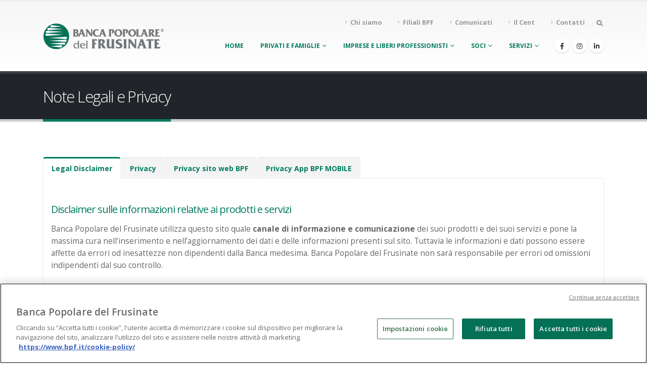

--- FILE ---
content_type: text/html; charset=UTF-8
request_url: https://www.bpf.it/privacy/
body_size: 17532
content:
<!DOCTYPE html>
<html lang="it-IT">
<head>
	<meta charset="UTF-8">
	<!--[if IE]><meta http-equiv='X-UA-Compatible' content='IE=edge,chrome=1'><![endif]-->
	<meta name="viewport" content="width=device-width, initial-scale=1, maximum-scale=1">
	<link rel="profile" href="https://gmpg.org/xfn/11" />
	<link rel="pingback" href="https://www.bpf.it/xmlrpc.php" />

		<link rel="shortcut icon" href="//www.bpf.it/wp-content/uploads/2020/01/favicon.ico" type="image/x-icon" />
		<link rel="apple-touch-icon" href="//www.bpf.it/wp-content/uploads/2020/01/favicon.ico">
		<link rel="apple-touch-icon" sizes="120x120" href="//www.bpf.it/wp-content/uploads/2020/01/favicon.ico">
		<link rel="apple-touch-icon" sizes="76x76" href="//www.bpf.it/wp-content/uploads/2020/01/favicon.ico">
		<link rel="apple-touch-icon" sizes="152x152" href="//www.bpf.it/wp-content/uploads/2020/01/favicon.ico">
	<meta name='robots' content='index, follow, max-image-preview:large, max-snippet:-1, max-video-preview:-1' />

	<!-- This site is optimized with the Yoast SEO plugin v19.13 - https://yoast.com/wordpress/plugins/seo/ -->
	<title>Privacy e Policy - BPF Banca Popolare del Frusinate</title>
	<meta name="description" content="Grande è l’attenzione che la Banca Popolare del Frusinate ha per la privacy degli utenti. I dati comunicati saranno trattati con il massimo riserbo!" />
	<link rel="canonical" href="https://www.bpf.it/privacy/" />
	<meta property="og:locale" content="it_IT" />
	<meta property="og:type" content="article" />
	<meta property="og:title" content="Privacy e Policy - BPF Banca Popolare del Frusinate" />
	<meta property="og:description" content="Grande è l’attenzione che la Banca Popolare del Frusinate ha per la privacy degli utenti. I dati comunicati saranno trattati con il massimo riserbo!" />
	<meta property="og:url" content="https://www.bpf.it/privacy/" />
	<meta property="og:site_name" content="Banca Popolare del Frusinate" />
	<meta property="article:modified_time" content="2025-07-29T10:24:29+00:00" />
	<meta name="twitter:card" content="summary_large_image" />
	<meta name="twitter:label1" content="Tempo di lettura stimato" />
	<meta name="twitter:data1" content="10 minuti" />
	<script type="application/ld+json" class="yoast-schema-graph">{"@context":"https://schema.org","@graph":[{"@type":"WebPage","@id":"https://www.bpf.it/privacy/","url":"https://www.bpf.it/privacy/","name":"Privacy e Policy - BPF Banca Popolare del Frusinate","isPartOf":{"@id":"https://www.bpf.it/#website"},"datePublished":"2015-04-28T13:39:05+00:00","dateModified":"2025-07-29T10:24:29+00:00","description":"Grande è l’attenzione che la Banca Popolare del Frusinate ha per la privacy degli utenti. I dati comunicati saranno trattati con il massimo riserbo!","inLanguage":"it-IT","potentialAction":[{"@type":"ReadAction","target":["https://www.bpf.it/privacy/"]}]},{"@type":"WebSite","@id":"https://www.bpf.it/#website","url":"https://www.bpf.it/","name":"Banca Popolare del Frusinate","description":"Banca Popolare Del Frusinate","publisher":{"@id":"https://www.bpf.it/#organization"},"potentialAction":[{"@type":"SearchAction","target":{"@type":"EntryPoint","urlTemplate":"https://www.bpf.it/?s={search_term_string}"},"query-input":"required name=search_term_string"}],"inLanguage":"it-IT"},{"@type":"Organization","@id":"https://www.bpf.it/#organization","name":"Banca Popolare del Frusinate","url":"https://www.bpf.it/","logo":{"@type":"ImageObject","inLanguage":"it-IT","@id":"https://www.bpf.it/#/schema/logo/image/","url":"https://www.bpf.it/wp-content/uploads/logo_bpf_2015.jpg","contentUrl":"https://www.bpf.it/wp-content/uploads/logo_bpf_2015.jpg","width":2363,"height":611,"caption":"Banca Popolare del Frusinate"},"image":{"@id":"https://www.bpf.it/#/schema/logo/image/"}}]}</script>
	<!-- / Yoast SEO plugin. -->


<link rel='dns-prefetch' href='//s.w.org' />
<link rel="alternate" type="application/rss+xml" title="Banca Popolare del Frusinate &raquo; Feed" href="https://www.bpf.it/feed/" />
<link rel="alternate" type="application/rss+xml" title="Banca Popolare del Frusinate &raquo; Feed dei commenti" href="https://www.bpf.it/comments/feed/" />
<script>
window._wpemojiSettings = {"baseUrl":"https:\/\/s.w.org\/images\/core\/emoji\/13.1.0\/72x72\/","ext":".png","svgUrl":"https:\/\/s.w.org\/images\/core\/emoji\/13.1.0\/svg\/","svgExt":".svg","source":{"concatemoji":"https:\/\/www.bpf.it\/wp-includes\/js\/wp-emoji-release.min.js?ver=5.9.12"}};
/*! This file is auto-generated */
!function(e,a,t){var n,r,o,i=a.createElement("canvas"),p=i.getContext&&i.getContext("2d");function s(e,t){var a=String.fromCharCode;p.clearRect(0,0,i.width,i.height),p.fillText(a.apply(this,e),0,0);e=i.toDataURL();return p.clearRect(0,0,i.width,i.height),p.fillText(a.apply(this,t),0,0),e===i.toDataURL()}function c(e){var t=a.createElement("script");t.src=e,t.defer=t.type="text/javascript",a.getElementsByTagName("head")[0].appendChild(t)}for(o=Array("flag","emoji"),t.supports={everything:!0,everythingExceptFlag:!0},r=0;r<o.length;r++)t.supports[o[r]]=function(e){if(!p||!p.fillText)return!1;switch(p.textBaseline="top",p.font="600 32px Arial",e){case"flag":return s([127987,65039,8205,9895,65039],[127987,65039,8203,9895,65039])?!1:!s([55356,56826,55356,56819],[55356,56826,8203,55356,56819])&&!s([55356,57332,56128,56423,56128,56418,56128,56421,56128,56430,56128,56423,56128,56447],[55356,57332,8203,56128,56423,8203,56128,56418,8203,56128,56421,8203,56128,56430,8203,56128,56423,8203,56128,56447]);case"emoji":return!s([10084,65039,8205,55357,56613],[10084,65039,8203,55357,56613])}return!1}(o[r]),t.supports.everything=t.supports.everything&&t.supports[o[r]],"flag"!==o[r]&&(t.supports.everythingExceptFlag=t.supports.everythingExceptFlag&&t.supports[o[r]]);t.supports.everythingExceptFlag=t.supports.everythingExceptFlag&&!t.supports.flag,t.DOMReady=!1,t.readyCallback=function(){t.DOMReady=!0},t.supports.everything||(n=function(){t.readyCallback()},a.addEventListener?(a.addEventListener("DOMContentLoaded",n,!1),e.addEventListener("load",n,!1)):(e.attachEvent("onload",n),a.attachEvent("onreadystatechange",function(){"complete"===a.readyState&&t.readyCallback()})),(n=t.source||{}).concatemoji?c(n.concatemoji):n.wpemoji&&n.twemoji&&(c(n.twemoji),c(n.wpemoji)))}(window,document,window._wpemojiSettings);
</script>
<style>
img.wp-smiley,
img.emoji {
	display: inline !important;
	border: none !important;
	box-shadow: none !important;
	height: 1em !important;
	width: 1em !important;
	margin: 0 0.07em !important;
	vertical-align: -0.1em !important;
	background: none !important;
	padding: 0 !important;
}
</style>
	<link rel='stylesheet' id='wp-block-library-css'  href='https://www.bpf.it/wp-includes/css/dist/block-library/style.min.css?ver=5.9.12' media='all' />
<style id='wp-block-library-theme-inline-css'>
.wp-block-audio figcaption{color:#555;font-size:13px;text-align:center}.is-dark-theme .wp-block-audio figcaption{color:hsla(0,0%,100%,.65)}.wp-block-code>code{font-family:Menlo,Consolas,monaco,monospace;color:#1e1e1e;padding:.8em 1em;border:1px solid #ddd;border-radius:4px}.wp-block-embed figcaption{color:#555;font-size:13px;text-align:center}.is-dark-theme .wp-block-embed figcaption{color:hsla(0,0%,100%,.65)}.blocks-gallery-caption{color:#555;font-size:13px;text-align:center}.is-dark-theme .blocks-gallery-caption{color:hsla(0,0%,100%,.65)}.wp-block-image figcaption{color:#555;font-size:13px;text-align:center}.is-dark-theme .wp-block-image figcaption{color:hsla(0,0%,100%,.65)}.wp-block-pullquote{border-top:4px solid;border-bottom:4px solid;margin-bottom:1.75em;color:currentColor}.wp-block-pullquote__citation,.wp-block-pullquote cite,.wp-block-pullquote footer{color:currentColor;text-transform:uppercase;font-size:.8125em;font-style:normal}.wp-block-quote{border-left:.25em solid;margin:0 0 1.75em;padding-left:1em}.wp-block-quote cite,.wp-block-quote footer{color:currentColor;font-size:.8125em;position:relative;font-style:normal}.wp-block-quote.has-text-align-right{border-left:none;border-right:.25em solid;padding-left:0;padding-right:1em}.wp-block-quote.has-text-align-center{border:none;padding-left:0}.wp-block-quote.is-large,.wp-block-quote.is-style-large,.wp-block-quote.is-style-plain{border:none}.wp-block-search .wp-block-search__label{font-weight:700}.wp-block-group:where(.has-background){padding:1.25em 2.375em}.wp-block-separator{border:none;border-bottom:2px solid;margin-left:auto;margin-right:auto;opacity:.4}.wp-block-separator:not(.is-style-wide):not(.is-style-dots){width:100px}.wp-block-separator.has-background:not(.is-style-dots){border-bottom:none;height:1px}.wp-block-separator.has-background:not(.is-style-wide):not(.is-style-dots){height:2px}.wp-block-table thead{border-bottom:3px solid}.wp-block-table tfoot{border-top:3px solid}.wp-block-table td,.wp-block-table th{padding:.5em;border:1px solid;word-break:normal}.wp-block-table figcaption{color:#555;font-size:13px;text-align:center}.is-dark-theme .wp-block-table figcaption{color:hsla(0,0%,100%,.65)}.wp-block-video figcaption{color:#555;font-size:13px;text-align:center}.is-dark-theme .wp-block-video figcaption{color:hsla(0,0%,100%,.65)}.wp-block-template-part.has-background{padding:1.25em 2.375em;margin-top:0;margin-bottom:0}
</style>
<style id='global-styles-inline-css'>
body{--wp--preset--color--black: #000000;--wp--preset--color--cyan-bluish-gray: #abb8c3;--wp--preset--color--white: #ffffff;--wp--preset--color--pale-pink: #f78da7;--wp--preset--color--vivid-red: #cf2e2e;--wp--preset--color--luminous-vivid-orange: #ff6900;--wp--preset--color--luminous-vivid-amber: #fcb900;--wp--preset--color--light-green-cyan: #7bdcb5;--wp--preset--color--vivid-green-cyan: #00d084;--wp--preset--color--pale-cyan-blue: #8ed1fc;--wp--preset--color--vivid-cyan-blue: #0693e3;--wp--preset--color--vivid-purple: #9b51e0;--wp--preset--color--primary: #007b5e;--wp--preset--color--secondary: #007b5e;--wp--preset--color--tertiary: #007b5e;--wp--preset--color--quaternary: #007b5e;--wp--preset--color--dark: #212529;--wp--preset--color--light: #ffffff;--wp--preset--gradient--vivid-cyan-blue-to-vivid-purple: linear-gradient(135deg,rgba(6,147,227,1) 0%,rgb(155,81,224) 100%);--wp--preset--gradient--light-green-cyan-to-vivid-green-cyan: linear-gradient(135deg,rgb(122,220,180) 0%,rgb(0,208,130) 100%);--wp--preset--gradient--luminous-vivid-amber-to-luminous-vivid-orange: linear-gradient(135deg,rgba(252,185,0,1) 0%,rgba(255,105,0,1) 100%);--wp--preset--gradient--luminous-vivid-orange-to-vivid-red: linear-gradient(135deg,rgba(255,105,0,1) 0%,rgb(207,46,46) 100%);--wp--preset--gradient--very-light-gray-to-cyan-bluish-gray: linear-gradient(135deg,rgb(238,238,238) 0%,rgb(169,184,195) 100%);--wp--preset--gradient--cool-to-warm-spectrum: linear-gradient(135deg,rgb(74,234,220) 0%,rgb(151,120,209) 20%,rgb(207,42,186) 40%,rgb(238,44,130) 60%,rgb(251,105,98) 80%,rgb(254,248,76) 100%);--wp--preset--gradient--blush-light-purple: linear-gradient(135deg,rgb(255,206,236) 0%,rgb(152,150,240) 100%);--wp--preset--gradient--blush-bordeaux: linear-gradient(135deg,rgb(254,205,165) 0%,rgb(254,45,45) 50%,rgb(107,0,62) 100%);--wp--preset--gradient--luminous-dusk: linear-gradient(135deg,rgb(255,203,112) 0%,rgb(199,81,192) 50%,rgb(65,88,208) 100%);--wp--preset--gradient--pale-ocean: linear-gradient(135deg,rgb(255,245,203) 0%,rgb(182,227,212) 50%,rgb(51,167,181) 100%);--wp--preset--gradient--electric-grass: linear-gradient(135deg,rgb(202,248,128) 0%,rgb(113,206,126) 100%);--wp--preset--gradient--midnight: linear-gradient(135deg,rgb(2,3,129) 0%,rgb(40,116,252) 100%);--wp--preset--duotone--dark-grayscale: url('#wp-duotone-dark-grayscale');--wp--preset--duotone--grayscale: url('#wp-duotone-grayscale');--wp--preset--duotone--purple-yellow: url('#wp-duotone-purple-yellow');--wp--preset--duotone--blue-red: url('#wp-duotone-blue-red');--wp--preset--duotone--midnight: url('#wp-duotone-midnight');--wp--preset--duotone--magenta-yellow: url('#wp-duotone-magenta-yellow');--wp--preset--duotone--purple-green: url('#wp-duotone-purple-green');--wp--preset--duotone--blue-orange: url('#wp-duotone-blue-orange');--wp--preset--font-size--small: 13px;--wp--preset--font-size--medium: 20px;--wp--preset--font-size--large: 36px;--wp--preset--font-size--x-large: 42px;}.has-black-color{color: var(--wp--preset--color--black) !important;}.has-cyan-bluish-gray-color{color: var(--wp--preset--color--cyan-bluish-gray) !important;}.has-white-color{color: var(--wp--preset--color--white) !important;}.has-pale-pink-color{color: var(--wp--preset--color--pale-pink) !important;}.has-vivid-red-color{color: var(--wp--preset--color--vivid-red) !important;}.has-luminous-vivid-orange-color{color: var(--wp--preset--color--luminous-vivid-orange) !important;}.has-luminous-vivid-amber-color{color: var(--wp--preset--color--luminous-vivid-amber) !important;}.has-light-green-cyan-color{color: var(--wp--preset--color--light-green-cyan) !important;}.has-vivid-green-cyan-color{color: var(--wp--preset--color--vivid-green-cyan) !important;}.has-pale-cyan-blue-color{color: var(--wp--preset--color--pale-cyan-blue) !important;}.has-vivid-cyan-blue-color{color: var(--wp--preset--color--vivid-cyan-blue) !important;}.has-vivid-purple-color{color: var(--wp--preset--color--vivid-purple) !important;}.has-black-background-color{background-color: var(--wp--preset--color--black) !important;}.has-cyan-bluish-gray-background-color{background-color: var(--wp--preset--color--cyan-bluish-gray) !important;}.has-white-background-color{background-color: var(--wp--preset--color--white) !important;}.has-pale-pink-background-color{background-color: var(--wp--preset--color--pale-pink) !important;}.has-vivid-red-background-color{background-color: var(--wp--preset--color--vivid-red) !important;}.has-luminous-vivid-orange-background-color{background-color: var(--wp--preset--color--luminous-vivid-orange) !important;}.has-luminous-vivid-amber-background-color{background-color: var(--wp--preset--color--luminous-vivid-amber) !important;}.has-light-green-cyan-background-color{background-color: var(--wp--preset--color--light-green-cyan) !important;}.has-vivid-green-cyan-background-color{background-color: var(--wp--preset--color--vivid-green-cyan) !important;}.has-pale-cyan-blue-background-color{background-color: var(--wp--preset--color--pale-cyan-blue) !important;}.has-vivid-cyan-blue-background-color{background-color: var(--wp--preset--color--vivid-cyan-blue) !important;}.has-vivid-purple-background-color{background-color: var(--wp--preset--color--vivid-purple) !important;}.has-black-border-color{border-color: var(--wp--preset--color--black) !important;}.has-cyan-bluish-gray-border-color{border-color: var(--wp--preset--color--cyan-bluish-gray) !important;}.has-white-border-color{border-color: var(--wp--preset--color--white) !important;}.has-pale-pink-border-color{border-color: var(--wp--preset--color--pale-pink) !important;}.has-vivid-red-border-color{border-color: var(--wp--preset--color--vivid-red) !important;}.has-luminous-vivid-orange-border-color{border-color: var(--wp--preset--color--luminous-vivid-orange) !important;}.has-luminous-vivid-amber-border-color{border-color: var(--wp--preset--color--luminous-vivid-amber) !important;}.has-light-green-cyan-border-color{border-color: var(--wp--preset--color--light-green-cyan) !important;}.has-vivid-green-cyan-border-color{border-color: var(--wp--preset--color--vivid-green-cyan) !important;}.has-pale-cyan-blue-border-color{border-color: var(--wp--preset--color--pale-cyan-blue) !important;}.has-vivid-cyan-blue-border-color{border-color: var(--wp--preset--color--vivid-cyan-blue) !important;}.has-vivid-purple-border-color{border-color: var(--wp--preset--color--vivid-purple) !important;}.has-vivid-cyan-blue-to-vivid-purple-gradient-background{background: var(--wp--preset--gradient--vivid-cyan-blue-to-vivid-purple) !important;}.has-light-green-cyan-to-vivid-green-cyan-gradient-background{background: var(--wp--preset--gradient--light-green-cyan-to-vivid-green-cyan) !important;}.has-luminous-vivid-amber-to-luminous-vivid-orange-gradient-background{background: var(--wp--preset--gradient--luminous-vivid-amber-to-luminous-vivid-orange) !important;}.has-luminous-vivid-orange-to-vivid-red-gradient-background{background: var(--wp--preset--gradient--luminous-vivid-orange-to-vivid-red) !important;}.has-very-light-gray-to-cyan-bluish-gray-gradient-background{background: var(--wp--preset--gradient--very-light-gray-to-cyan-bluish-gray) !important;}.has-cool-to-warm-spectrum-gradient-background{background: var(--wp--preset--gradient--cool-to-warm-spectrum) !important;}.has-blush-light-purple-gradient-background{background: var(--wp--preset--gradient--blush-light-purple) !important;}.has-blush-bordeaux-gradient-background{background: var(--wp--preset--gradient--blush-bordeaux) !important;}.has-luminous-dusk-gradient-background{background: var(--wp--preset--gradient--luminous-dusk) !important;}.has-pale-ocean-gradient-background{background: var(--wp--preset--gradient--pale-ocean) !important;}.has-electric-grass-gradient-background{background: var(--wp--preset--gradient--electric-grass) !important;}.has-midnight-gradient-background{background: var(--wp--preset--gradient--midnight) !important;}.has-small-font-size{font-size: var(--wp--preset--font-size--small) !important;}.has-medium-font-size{font-size: var(--wp--preset--font-size--medium) !important;}.has-large-font-size{font-size: var(--wp--preset--font-size--large) !important;}.has-x-large-font-size{font-size: var(--wp--preset--font-size--x-large) !important;}
</style>
<link rel='stylesheet' id='awesome-css'  href='https://www.bpf.it/wp-content/themes/porto-child/css/font-awesome.css?ver=5.9.12' media='all' />
<link rel='stylesheet' id='theme-css'  href='https://www.bpf.it/wp-content/themes/porto-child/css/theme.css?ver=5.9.12' media='all' />
<link rel='stylesheet' id='theme-animate-css'  href='https://www.bpf.it/wp-content/themes/porto-child/css/theme-animate.css?ver=5.9.12' media='all' />
<link rel='stylesheet' id='porto-css-vars-css'  href='https://www.bpf.it/wp-content/uploads/porto_styles/theme_css_vars.css?ver=6.2.7' media='all' />
<link rel='stylesheet' id='js_composer_front-css'  href='https://www.bpf.it/wp-content/plugins/js_composer/assets/css/js_composer.min.css?ver=6.11.0' media='all' />
<link rel='stylesheet' id='bootstrap-css'  href='https://www.bpf.it/wp-content/uploads/porto_styles/bootstrap.css?ver=6.2.7' media='all' />
<link rel='stylesheet' id='porto-plugins-css'  href='https://www.bpf.it/wp-content/themes/porto/css/plugins.css?ver=6.2.7' media='all' />
<link rel='stylesheet' id='porto-theme-css'  href='https://www.bpf.it/wp-content/themes/porto/css/theme.css?ver=6.2.7' media='all' />
<link rel='stylesheet' id='porto-shortcodes-css'  href='https://www.bpf.it/wp-content/uploads/porto_styles/shortcodes.css?ver=6.2.7' media='all' />
<link rel='stylesheet' id='porto-dynamic-style-css'  href='https://www.bpf.it/wp-content/uploads/porto_styles/dynamic_style.css?ver=6.2.7' media='all' />
<link rel='stylesheet' id='porto-type-builder-css'  href='https://www.bpf.it/wp-content/plugins/porto-functionality/builders/assets/type-builder.css?ver=2.3.0' media='all' />
<link rel='stylesheet' id='porto-style-css'  href='https://www.bpf.it/wp-content/themes/porto/style.css?ver=6.2.7' media='all' />
<style id='porto-style-inline-css'>
#header .logo,.side-header-narrow-bar-logo{max-width:240px}@media (min-width:1170px){#header .logo{max-width:240px}}@media (max-width:991px){#header .logo{max-width:240px}}@media (max-width:767px){#header .logo{max-width:240px}}#header.sticky-header .logo{max-width:300px}#header,.sticky-header .header-main.sticky{border-top:3px solid #ededed}@media (min-width:992px){}.page-top .page-title-wrap{line-height:0}.page-top .page-title:not(.b-none):after{content:'';position:absolute;width:100%;left:0;border-bottom:5px solid #007b5e;bottom:-32px}.testogrande{font-size:1.1em}.verde{color:green}#blocco{color:red;font-size:2.1em}#footer .widget-title{font-weight:700!important}
</style>
<link rel='stylesheet' id='styles-child-css'  href='https://www.bpf.it/wp-content/themes/porto-child/style.css?ver=5.9.12' media='all' />
<script src='https://www.bpf.it/wp-includes/js/jquery/jquery.min.js?ver=3.6.0' id='jquery-core-js'></script>
<script src='https://www.bpf.it/wp-includes/js/jquery/jquery-migrate.min.js?ver=3.3.2' id='jquery-migrate-js'></script>
<link rel="https://api.w.org/" href="https://www.bpf.it/wp-json/" /><link rel="alternate" type="application/json" href="https://www.bpf.it/wp-json/wp/v2/pages/1186" /><link rel="EditURI" type="application/rsd+xml" title="RSD" href="https://www.bpf.it/xmlrpc.php?rsd" />
<link rel="wlwmanifest" type="application/wlwmanifest+xml" href="https://www.bpf.it/wp-includes/wlwmanifest.xml" /> 
<meta name="generator" content="WordPress 5.9.12" />
<link rel='shortlink' href='https://www.bpf.it/?p=1186' />
<link rel="alternate" type="application/json+oembed" href="https://www.bpf.it/wp-json/oembed/1.0/embed?url=https%3A%2F%2Fwww.bpf.it%2Fprivacy%2F" />
<link rel="alternate" type="text/xml+oembed" href="https://www.bpf.it/wp-json/oembed/1.0/embed?url=https%3A%2F%2Fwww.bpf.it%2Fprivacy%2F&#038;format=xml" />
<!-- Inizio informativa di consenso dei cookie OneTrust per bpf.it -->

<script type="text/javascript" src="https://cdn.cookielaw.org/consent/6e3b0ad2-28fe-4dd8-a88b-5ea6a4f1554e/OtAutoBlock.js" ></script>

<script src="https://cdn.cookielaw.org/scripttemplates/otSDKStub.js"  type="text/javascript" charset="UTF-8" data-domain-script="6e3b0ad2-28fe-4dd8-a88b-5ea6a4f1554e" ></script>

<script type="text/javascript">

function OptanonWrapper() { }

</script>

<!-- Fine informativa di consenso dei cookie OneTrust per bpf.it -->		<script type="text/javascript">
		WebFontConfig = {
			google: { families: [ 'Open+Sans:200,300,400,500,600,700,800','Shadows+Into+Light:400,700','Playfair+Display:400,700' ] }
		};
		(function(d) {
			var wf = d.createElement('script'), s = d.scripts[0];
			wf.src = 'https://www.bpf.it/wp-content/themes/porto/js/libs/webfont.js';
			wf.async = true;
			s.parentNode.insertBefore(wf, s);
		})(document);</script>
		<meta name="generator" content="Powered by WPBakery Page Builder - drag and drop page builder for WordPress."/>
<noscript><style> .wpb_animate_when_almost_visible { opacity: 1; }</style></noscript></head>
<body data-rsssl=1 class="privacy-policy page-template-default page page-id-1186 wp-embed-responsive full blog-1 wpb-js-composer js-comp-ver-6.11.0 vc_responsive">

	<div class="page-wrapper"><!-- page wrapper -->

		
								<!-- header wrapper -->
			<div class="header-wrapper">
								<header id="header" class="header-corporate header-10">
	
	<div class="header-main header-body" style="top: 0px;">
		<div class="header-container container">
			<div class="header-left">
						<div class="logo">
		<a href="https://www.bpf.it/" title="Banca Popolare del Frusinate - Banca Popolare Del Frusinate"  rel="home">
		<img class="img-responsive sticky-logo sticky-retina-logo" width="240" height="55" src="//www.bpf.it/wp-content/uploads/2020/01/logo.png" alt="Banca Popolare del Frusinate" /><img class="img-responsive standard-logo retina-logo" width="240" height="55" src="//www.bpf.it/wp-content/uploads/2020/01/logo.png" alt="Banca Popolare del Frusinate" />	</a>
			</div>
					</div>

			<div class="header-right">
				<div class="header-right-top">
					<div class="header-contact"><ul class="nav nav-pills nav-top">
         <li><a href="/chi-siamo"><i class="icon icon-angle-right"></i><strong>Chi siamo</strong></a></li>
<li><a href="/contatti/filiali"><i class="icon icon-angle-right"></i><strong>Filiali BPF</strong></a></li>
         <li><a href="/comunicati"><i class="icon icon-angle-right"></i><strong>Comunicati</strong></a></li>
                        <li><a href="/il-cent/magazine/"><i class="icon icon-angle-right"></i><strong>Il Cent</strong></a></li>
         <li><a href="/contatti"><i class="icon icon-angle-right"></i><strong>Contatti</strong></a></li>
</ul></div><div class="searchform-popup search-popup"><a class="search-toggle"><i class="fas fa-search"></i><span class="search-text">Ricerca</span></a>	<form action="https://www.bpf.it/" method="get"
		class="searchform">
		<div class="searchform-fields">
			<span class="text"><input name="s" type="text" value="" placeholder="Cerca" autocomplete="off" /></span>
						<span class="button-wrap">
							<button class="btn btn-special" title="Ricerca" type="submit"><i class="fas fa-search"></i></button>
						</span>
		</div>
				<div class="live-search-list"></div>
			</form>
	</div>				</div>
				<div class="header-right-bottom">
					<div id="main-menu">
						<ul id="menu-main" class="main-menu mega-menu show-arrow"><li id="nav-menu-item-3331" class="menu-item menu-item-type-post_type menu-item-object-page menu-item-home narrow"><a href="https://www.bpf.it/">Home</a></li>
<li id="nav-menu-item-20" class="menu-item menu-item-type-post_type menu-item-object-page menu-item-has-children has-sub narrow"><a href="https://www.bpf.it/privati-e-famiglie/">Privati e Famiglie</a>
<div class="popup"><div class="inner" style=""><ul class="sub-menu">
	<li id="nav-menu-item-24" class="menu-item menu-item-type-post_type menu-item-object-page" data-cols="1"><a href="https://www.bpf.it/privati-e-famiglie/conti-correnti/">Conti Correnti</a></li>
	<li id="nav-menu-item-2505" class="menu-item menu-item-type-post_type menu-item-object-page" data-cols="1"><a href="https://www.bpf.it/privati-e-famiglie/carte-di-credito/">Carte di Credito</a></li>
	<li id="nav-menu-item-3291" class="menu-item menu-item-type-post_type menu-item-object-page" data-cols="1"><a href="https://www.bpf.it/privati-e-famiglie/carte-prepagate/carta-si-eura/">Carta prepagate</a></li>
	<li id="nav-menu-item-3380" class="menu-item menu-item-type-post_type menu-item-object-page" data-cols="1"><a href="https://www.bpf.it/privati-e-famiglie/mutui-e-prestiti/">Mutui</a></li>
	<li id="nav-menu-item-5631" class="menu-item menu-item-type-post_type menu-item-object-page" data-cols="1"><a href="https://www.bpf.it/privati-e-famiglie/prestiti/">Prestiti</a></li>
	<li id="nav-menu-item-6664" class="menu-item menu-item-type-post_type menu-item-object-page" data-cols="1"><a href="https://www.bpf.it/cessione-del-quinto/">Cessione del Quinto</a></li>
	<li id="nav-menu-item-3429" class="menu-item menu-item-type-post_type menu-item-object-page" data-cols="1"><a href="https://www.bpf.it/privati-e-famiglie/risparmio-e-investimenti/">Risparmio e Investimenti</a></li>
	<li id="nav-menu-item-3489" class="menu-item menu-item-type-post_type menu-item-object-page" data-cols="1"><a href="https://www.bpf.it/privati-e-famiglie/assicurazioni-previdenza/">Assicurazioni e Previdenza</a></li>
	<li id="nav-menu-item-3531" class="menu-item menu-item-type-post_type menu-item-object-page" data-cols="1"><a href="https://www.bpf.it/privati-e-famiglie/altri-servizi/">Altri Servizi</a></li>
	<li id="nav-menu-item-9837" class="menu-item menu-item-type-post_type menu-item-object-page" data-cols="1"><a href="https://www.bpf.it/educazione-finanziaria/">Scegli Responsabilmente</a></li>
</ul></div></div>
</li>
<li id="nav-menu-item-3330" class="menu-item menu-item-type-post_type menu-item-object-page menu-item-has-children has-sub narrow"><a href="https://www.bpf.it/imprese-e-liberi-professionisti/">Imprese e Liberi Professionisti</a>
<div class="popup"><div class="inner" style=""><ul class="sub-menu">
	<li id="nav-menu-item-3361" class="menu-item menu-item-type-post_type menu-item-object-page" data-cols="1"><a href="https://www.bpf.it/imprese-e-liberi-professionisti/conti-correnti/">Conti Correnti</a></li>
	<li id="nav-menu-item-3551" class="menu-item menu-item-type-post_type menu-item-object-page" data-cols="1"><a href="https://www.bpf.it/imprese-e-liberi-professionisti/carte-di-credito/">Carte di Credito Business</a></li>
	<li id="nav-menu-item-3648" class="menu-item menu-item-type-post_type menu-item-object-page" data-cols="1"><a href="https://www.bpf.it/imprese-e-liberi-professionisti/finanziamenti/">Finanziamenti</a></li>
	<li id="nav-menu-item-3705" class="menu-item menu-item-type-post_type menu-item-object-page" data-cols="1"><a href="https://www.bpf.it/imprese-e-liberi-professionisti/risparmio-e-investimenti/">Risparmio e Investimenti</a></li>
	<li id="nav-menu-item-3717" class="menu-item menu-item-type-post_type menu-item-object-page" data-cols="1"><a href="https://www.bpf.it/imprese-e-liberi-professionisti/assicurazioni-previdenza/">Assicurazioni e Previdenza</a></li>
	<li id="nav-menu-item-3544" class="menu-item menu-item-type-post_type menu-item-object-page" data-cols="1"><a href="https://www.bpf.it/imprese-e-liberi-professionisti/desktop/">Desktop</a></li>
	<li id="nav-menu-item-3548" class="menu-item menu-item-type-post_type menu-item-object-page" data-cols="1"><a href="https://www.bpf.it/imprese-e-liberi-professionisti/convenzioni/">Convenzioni</a></li>
	<li id="nav-menu-item-3542" class="menu-item menu-item-type-post_type menu-item-object-page" data-cols="1"><a href="https://www.bpf.it/imprese-e-liberi-professionisti/estero/">Estero</a></li>
	<li id="nav-menu-item-3725" class="menu-item menu-item-type-post_type menu-item-object-page" data-cols="1"><a href="https://www.bpf.it/imprese-e-liberi-professionisti/soluzioni-pos/">Soluzioni Pos</a></li>
	<li id="nav-menu-item-3757" class="menu-item menu-item-type-post_type menu-item-object-page" data-cols="1"><a href="https://www.bpf.it/imprese-e-liberi-professionisti/altri-servizi/">Altri Servizi</a></li>
</ul></div></div>
</li>
<li id="nav-menu-item-3368" class="menu-item menu-item-type-post_type menu-item-object-page menu-item-has-children has-sub narrow"><a href="https://www.bpf.it/soci/">Soci</a>
<div class="popup"><div class="inner" style=""><ul class="sub-menu">
	<li id="nav-menu-item-3769" class="menu-item menu-item-type-post_type menu-item-object-page" data-cols="1"><a href="https://www.bpf.it/soci/borse-di-studio/">Borse di Studio 2025</a></li>
	<li id="nav-menu-item-3764" class="menu-item menu-item-type-post_type menu-item-object-page" data-cols="1"><a href="https://www.bpf.it/soci/club-bpf/">Essere Soci</a></li>
	<li id="nav-menu-item-3765" class="menu-item menu-item-type-post_type menu-item-object-page" data-cols="1"><a href="https://www.bpf.it/soci/mercato-vorvel/">Mercato Vorvel</a></li>
	<li id="nav-menu-item-3834" class="menu-item menu-item-type-post_type menu-item-object-page" data-cols="1"><a href="https://www.bpf.it/soci/conti-correnti/">Conti Correnti</a></li>
	<li id="nav-menu-item-3767" class="menu-item menu-item-type-post_type menu-item-object-page" data-cols="1"><a href="https://www.bpf.it/soci/exclusive-members-card/">Carte di Credito</a></li>
	<li id="nav-menu-item-3768" class="menu-item menu-item-type-post_type menu-item-object-page" data-cols="1"><a href="https://www.bpf.it/soci/prestiti/">Prestiti Soci</a></li>
	<li id="nav-menu-item-3881" class="menu-item menu-item-type-post_type menu-item-object-page" data-cols="1"><a href="https://www.bpf.it/soci/risparmio/">Risparmio</a></li>
	<li id="nav-menu-item-3912" class="menu-item menu-item-type-post_type menu-item-object-page" data-cols="1"><a href="https://www.bpf.it/soci/altri-servizi/cassetta-di-sicurezza/">Altri Servizi</a></li>
	<li id="nav-menu-item-5098" class="menu-item menu-item-type-post_type menu-item-object-page" data-cols="1"><a href="https://www.bpf.it/comunicazioni-internal-dealing/">Internal Dealing</a></li>
</ul></div></div>
</li>
<li id="nav-menu-item-2767" class="menu-item menu-item-type-post_type menu-item-object-page menu-item-has-children has-sub narrow"><a href="https://www.bpf.it/servizi-di-tesoreria-e-cassa/">Servizi</a>
<div class="popup"><div class="inner" style=""><ul class="sub-menu">
	<li id="nav-menu-item-10667" class="menu-item menu-item-type-post_type menu-item-object-page" data-cols="1"><a href="https://www.bpf.it/servizi-di-tesoreria-e-cassa/">Servizi di Tesoreria</a></li>
	<li id="nav-menu-item-10665" class="menu-item menu-item-type-post_type menu-item-object-page" data-cols="1"><a href="https://www.bpf.it/contatti/filiali/">Cerca Filiale</a></li>
	<li id="nav-menu-item-10666" class="menu-item menu-item-type-post_type menu-item-object-page" data-cols="1"><a href="https://www.bpf.it/comunicati/">Comunicazioni Societarie</a></li>
	<li id="nav-menu-item-10669" class="menu-item menu-item-type-post_type menu-item-object-page" data-cols="1"><a href="https://www.bpf.it/sponsorizzazioni/">Sponsorizzazioni</a></li>
	<li id="nav-menu-item-10777" class="menu-item menu-item-type-post_type menu-item-object-page" data-cols="1"><a href="https://www.bpf.it/news-bpf/">News BPF</a></li>
	<li id="nav-menu-item-10668" class="menu-item menu-item-type-post_type menu-item-object-page" data-cols="1"><a href="https://www.bpf.it/news-bpf/magazine/">Il Cent – Magazine</a></li>
</ul></div></div>
</li>
</ul>					</div>
					<div class="share-links">		<a target="_blank"  rel="nofollow noopener noreferrer" class="share-facebook" href="https://www.facebook.com/bpf.it" title="Facebook"></a>
				<a target="_blank"  rel="nofollow noopener noreferrer" class="share-instagram" href="https://www.instagram.com/bancapopolaredelfrusinate" title="Instagram"></a>
				<a target="_blank"  rel="nofollow noopener noreferrer" class="share-linkedin" href="https://www.linkedin.com/company/banca-popolare-del-frusinate/" title="LinkedIn"></a>
		</div>
					<a class="mobile-toggle" href="#"><i class="fas fa-bars"></i></a>
				</div>

				
			</div>
		</div>

		
<div id="nav-panel">
	<div class="container">
		<div class="mobile-nav-wrap">
		<div class="menu-wrap"><ul id="menu-main-1" class="mobile-menu accordion-menu"><li id="accordion-menu-item-3331" class="menu-item menu-item-type-post_type menu-item-object-page menu-item-home"><a href="https://www.bpf.it/">Home</a></li>
<li id="accordion-menu-item-20" class="menu-item menu-item-type-post_type menu-item-object-page menu-item-has-children has-sub"><a href="https://www.bpf.it/privati-e-famiglie/">Privati e Famiglie</a>
<span class="arrow"></span><ul class="sub-menu">
	<li id="accordion-menu-item-24" class="menu-item menu-item-type-post_type menu-item-object-page"><a href="https://www.bpf.it/privati-e-famiglie/conti-correnti/">Conti Correnti</a></li>
	<li id="accordion-menu-item-2505" class="menu-item menu-item-type-post_type menu-item-object-page"><a href="https://www.bpf.it/privati-e-famiglie/carte-di-credito/">Carte di Credito</a></li>
	<li id="accordion-menu-item-3291" class="menu-item menu-item-type-post_type menu-item-object-page"><a href="https://www.bpf.it/privati-e-famiglie/carte-prepagate/carta-si-eura/">Carta prepagate</a></li>
	<li id="accordion-menu-item-3380" class="menu-item menu-item-type-post_type menu-item-object-page"><a href="https://www.bpf.it/privati-e-famiglie/mutui-e-prestiti/">Mutui</a></li>
	<li id="accordion-menu-item-5631" class="menu-item menu-item-type-post_type menu-item-object-page"><a href="https://www.bpf.it/privati-e-famiglie/prestiti/">Prestiti</a></li>
	<li id="accordion-menu-item-6664" class="menu-item menu-item-type-post_type menu-item-object-page"><a href="https://www.bpf.it/cessione-del-quinto/">Cessione del Quinto</a></li>
	<li id="accordion-menu-item-3429" class="menu-item menu-item-type-post_type menu-item-object-page"><a href="https://www.bpf.it/privati-e-famiglie/risparmio-e-investimenti/">Risparmio e Investimenti</a></li>
	<li id="accordion-menu-item-3489" class="menu-item menu-item-type-post_type menu-item-object-page"><a href="https://www.bpf.it/privati-e-famiglie/assicurazioni-previdenza/">Assicurazioni e Previdenza</a></li>
	<li id="accordion-menu-item-3531" class="menu-item menu-item-type-post_type menu-item-object-page"><a href="https://www.bpf.it/privati-e-famiglie/altri-servizi/">Altri Servizi</a></li>
	<li id="accordion-menu-item-9837" class="menu-item menu-item-type-post_type menu-item-object-page"><a href="https://www.bpf.it/educazione-finanziaria/">Scegli Responsabilmente</a></li>
</ul>
</li>
<li id="accordion-menu-item-3330" class="menu-item menu-item-type-post_type menu-item-object-page menu-item-has-children has-sub"><a href="https://www.bpf.it/imprese-e-liberi-professionisti/">Imprese e Liberi Professionisti</a>
<span class="arrow"></span><ul class="sub-menu">
	<li id="accordion-menu-item-3361" class="menu-item menu-item-type-post_type menu-item-object-page"><a href="https://www.bpf.it/imprese-e-liberi-professionisti/conti-correnti/">Conti Correnti</a></li>
	<li id="accordion-menu-item-3551" class="menu-item menu-item-type-post_type menu-item-object-page"><a href="https://www.bpf.it/imprese-e-liberi-professionisti/carte-di-credito/">Carte di Credito Business</a></li>
	<li id="accordion-menu-item-3648" class="menu-item menu-item-type-post_type menu-item-object-page"><a href="https://www.bpf.it/imprese-e-liberi-professionisti/finanziamenti/">Finanziamenti</a></li>
	<li id="accordion-menu-item-3705" class="menu-item menu-item-type-post_type menu-item-object-page"><a href="https://www.bpf.it/imprese-e-liberi-professionisti/risparmio-e-investimenti/">Risparmio e Investimenti</a></li>
	<li id="accordion-menu-item-3717" class="menu-item menu-item-type-post_type menu-item-object-page"><a href="https://www.bpf.it/imprese-e-liberi-professionisti/assicurazioni-previdenza/">Assicurazioni e Previdenza</a></li>
	<li id="accordion-menu-item-3544" class="menu-item menu-item-type-post_type menu-item-object-page"><a href="https://www.bpf.it/imprese-e-liberi-professionisti/desktop/">Desktop</a></li>
	<li id="accordion-menu-item-3548" class="menu-item menu-item-type-post_type menu-item-object-page"><a href="https://www.bpf.it/imprese-e-liberi-professionisti/convenzioni/">Convenzioni</a></li>
	<li id="accordion-menu-item-3542" class="menu-item menu-item-type-post_type menu-item-object-page"><a href="https://www.bpf.it/imprese-e-liberi-professionisti/estero/">Estero</a></li>
	<li id="accordion-menu-item-3725" class="menu-item menu-item-type-post_type menu-item-object-page"><a href="https://www.bpf.it/imprese-e-liberi-professionisti/soluzioni-pos/">Soluzioni Pos</a></li>
	<li id="accordion-menu-item-3757" class="menu-item menu-item-type-post_type menu-item-object-page"><a href="https://www.bpf.it/imprese-e-liberi-professionisti/altri-servizi/">Altri Servizi</a></li>
</ul>
</li>
<li id="accordion-menu-item-3368" class="menu-item menu-item-type-post_type menu-item-object-page menu-item-has-children has-sub"><a href="https://www.bpf.it/soci/">Soci</a>
<span class="arrow"></span><ul class="sub-menu">
	<li id="accordion-menu-item-3769" class="menu-item menu-item-type-post_type menu-item-object-page"><a href="https://www.bpf.it/soci/borse-di-studio/">Borse di Studio 2025</a></li>
	<li id="accordion-menu-item-3764" class="menu-item menu-item-type-post_type menu-item-object-page"><a href="https://www.bpf.it/soci/club-bpf/">Essere Soci</a></li>
	<li id="accordion-menu-item-3765" class="menu-item menu-item-type-post_type menu-item-object-page"><a href="https://www.bpf.it/soci/mercato-vorvel/">Mercato Vorvel</a></li>
	<li id="accordion-menu-item-3834" class="menu-item menu-item-type-post_type menu-item-object-page"><a href="https://www.bpf.it/soci/conti-correnti/">Conti Correnti</a></li>
	<li id="accordion-menu-item-3767" class="menu-item menu-item-type-post_type menu-item-object-page"><a href="https://www.bpf.it/soci/exclusive-members-card/">Carte di Credito</a></li>
	<li id="accordion-menu-item-3768" class="menu-item menu-item-type-post_type menu-item-object-page"><a href="https://www.bpf.it/soci/prestiti/">Prestiti Soci</a></li>
	<li id="accordion-menu-item-3881" class="menu-item menu-item-type-post_type menu-item-object-page"><a href="https://www.bpf.it/soci/risparmio/">Risparmio</a></li>
	<li id="accordion-menu-item-3912" class="menu-item menu-item-type-post_type menu-item-object-page"><a href="https://www.bpf.it/soci/altri-servizi/cassetta-di-sicurezza/">Altri Servizi</a></li>
	<li id="accordion-menu-item-5098" class="menu-item menu-item-type-post_type menu-item-object-page"><a href="https://www.bpf.it/comunicazioni-internal-dealing/">Internal Dealing</a></li>
</ul>
</li>
<li id="accordion-menu-item-2767" class="menu-item menu-item-type-post_type menu-item-object-page menu-item-has-children has-sub"><a href="https://www.bpf.it/servizi-di-tesoreria-e-cassa/">Servizi</a>
<span class="arrow"></span><ul class="sub-menu">
	<li id="accordion-menu-item-10667" class="menu-item menu-item-type-post_type menu-item-object-page"><a href="https://www.bpf.it/servizi-di-tesoreria-e-cassa/">Servizi di Tesoreria</a></li>
	<li id="accordion-menu-item-10665" class="menu-item menu-item-type-post_type menu-item-object-page"><a href="https://www.bpf.it/contatti/filiali/">Cerca Filiale</a></li>
	<li id="accordion-menu-item-10666" class="menu-item menu-item-type-post_type menu-item-object-page"><a href="https://www.bpf.it/comunicati/">Comunicazioni Societarie</a></li>
	<li id="accordion-menu-item-10669" class="menu-item menu-item-type-post_type menu-item-object-page"><a href="https://www.bpf.it/sponsorizzazioni/">Sponsorizzazioni</a></li>
	<li id="accordion-menu-item-10777" class="menu-item menu-item-type-post_type menu-item-object-page"><a href="https://www.bpf.it/news-bpf/">News BPF</a></li>
	<li id="accordion-menu-item-10668" class="menu-item menu-item-type-post_type menu-item-object-page"><a href="https://www.bpf.it/news-bpf/magazine/">Il Cent – Magazine</a></li>
</ul>
</li>
</ul></div><div class="menu-wrap"><ul id="menu-header-alto" class="mobile-menu accordion-menu show-arrow"><li id="accordion-menu-item-2232" class="menu-item menu-item-type-post_type menu-item-object-page"><a href="https://www.bpf.it/chi-siamo/">Chi Siamo</a></li>
<li id="accordion-menu-item-2235" class="menu-item menu-item-type-post_type menu-item-object-page"><a href="https://www.bpf.it/contatti/">Contatti</a></li>
</ul></div>		</div>
	</div>
</div>
	</div>
</header>

							</div>
			<!-- end header wrapper -->
		
		
				<section class="page-top page-header-1">
		<div class="container">
	<div class="row">
		<div class="col-lg-12">
						<div class="page-title-wrap">
				<h1 class="page-title">Note Legali e Privacy</h1>
							</div>
					</div>
	</div>
</div>
	</section>
	
		<div id="main" class="column1 boxed"><!-- main -->

			<div class="container">
			<div class="row main-content-wrap">

			<!-- main content -->
			<div class="main-content col-lg-12">

			
	<div id="content" role="main">
				
			<article class="post-1186 page type-page status-publish hentry">
				
				<h2 class="entry-title" style="display: none;">Note Legali e Privacy</h2><span class="vcard" style="display: none;"><span class="fn"><a href="https://www.bpf.it/author/bancapopolaredekfrusinate/" title="Articoli scritti da admin" rel="author">admin</a></span></span><span class="updated" style="display:none">2025-07-29T10:24:29+00:00</span>
				<div class="page-content">
					<section class="wpb-content-wrapper"><div class="vc_row wpb_row row"><div class="vc_column_container col-md-12"><div class="wpb_wrapper vc_column-inner"><div class="tabs"><ul class="nav nav-tabs"><li class="nav-item active"><a href="#tab-1738150896185-3-6" id="tab-1738150896185-3-6-title" class="nav-link" data-bs-toggle="tab"><strong>Legal Disclaimer</strong></a></li><li class="nav-item"><a href="#tab-3e2c89f4-f6ac-4" id="tab-3e2c89f4-f6ac-4-title" class="nav-link" data-bs-toggle="tab"><strong>Privacy</strong></a></li><li class="nav-item"><a href="#tab-5c0efe51-79e8-6" id="tab-5c0efe51-79e8-6-title" class="nav-link" data-bs-toggle="tab"><strong>Privacy sito web BPF</strong></a></li><li class="nav-item"><a href="#tab-1582533670135-3-5" id="tab-1582533670135-3-5-title" class="nav-link" data-bs-toggle="tab"><strong>Privacy App BPF MOBILE</strong></a></li></ul><div class="tab-content"><div id="tab-1738150896185-3-6" class="tab-pane active"><div class="vc_empty_space"   style="height: 32px"><span class="vc_empty_space_inner"></span></div>
	<div class="wpb_text_column wpb_content_element " >
		<div class="wpb_wrapper">
			<div class="page-content">
<div>
<div>
<h4>Disclaimer sulle informazioni relative ai prodotti e servizi</h4>
<p class="corpo">Banca Popolare del Frusinate utilizza questo sito quale <strong>canale di informazione e comunicazione</strong> dei suoi prodotti e dei suoi servizi e pone la massima cura nell’inserimento e nell’aggiornamento dei dati e delle informazioni presenti sul sito. Tuttavia le informazioni e dati possono essere affette da errori od inesattezze non dipendenti dalla Banca medesima. Banca Popolare del Frusinate non sarà responsabile per errori od omissioni indipendenti dal suo controllo.</p>
<p class="corpo">Le informazioni presenti sul presente sito hanno natura di messaggio pubblicitario con finalità promozionale. Tutte le informazioni di cui all’art. 116 del D.Lgs. 01.09.1993 n. 385 sono indicate nei relativi fogli informativi, disponibili presso tutte le nostre filiali e su questo portale alla sezione <u><a title="Trasparenza" href="https://bpf.it/trasparenza" target="_blank" rel="noopener noreferrer">trasparenza</a></u> .</p>
<h4>Disclaimer sulle informazioni finanziarie</h4>
<p class="corpo">In nessun caso le informazioni e i dati forniti attraverso questo sito possono essere interpretati come offerta, raccomandazione, invito ad offrire, messaggio promozionale finalizzato all’acquisto, vendita o sottoscrizione di prodotti o servizi finanziari o sollecitazione all’investimento. Pertanto, qualsiasi decisione di investimento che venga presa in relazione all’utilizzo di dati o informazioni presenti sul sito è di esclusiva responsabilità dell’investitore.</p>
<p class="corpo">Banca Popolare del Frusinate non può essere ritenuta responsabile per gli eventuali danni (inclusi i danni indiretti ed il lucro cessante) derivanti dall’uso, in qualsiasi forma e per qualsiasi finalità, dei dati e delle informazioni presenti sul sito.</p>
<h4>Disclaimer sui diritti di proprietà intellettuale</h4>
<p class="corpo">Tutti i marchi, i loghi, i nomi a dominio, le immagini, i comunicati, gli articoli e i documenti in genere riprodotti sul presente sito, nonché il software applicativo, i codici e i formats scripts utilizzati per l’implementazione del sito sono di proprietà di Banca Popolare del Frusinate – o di terzi con i quali Banca Popolare del Frusinate ha sottoscritto appositi contratti aventi ad oggetto il loro utilizzo – e sono protetti dalle norme sul diritto d’autore e sui segni distintivi.</p>
<p class="corpo">Tutti i diritti sono riservati. Pertanto, senza il preventivo consenso del titolare di tali diritti, i suddetti marchi, loghi, i nomi a dominio, immagini, comunicati, articoli e documenti in genere non possono essere copiati, scaricati, riprodotti, utilizzati, modificati, trasferiti, distribuiti o sfruttati per fini commerciali o comunque per fini diversi da quelli strettamente personali degli utenti del sito.</p>
</div>
</div>
</div>

		</div>
	</div>
</div><div id="tab-3e2c89f4-f6ac-4" class="tab-pane"><div class="vc_empty_space"   style="height: 32px"><span class="vc_empty_space_inner"></span></div>
	<div class="wpb_text_column wpb_content_element " >
		<div class="wpb_wrapper">
			<p class="corpo"><span style="font-size: 16px;">Dal <strong>25 maggio 2018</strong> verrà applicato in tutta l’eurozona il nuovo <strong>Regolamento europeo 2016/679</strong>, noto come <strong>GDPR (General Data Protection Regulation)</strong>. L’obiettivo del Regolamento è quello di assicurare una maggiore protezione dei dati personali conferendo agli interessati ulteriori diritti.</span></p>
<p class="corpo"><span style="font-size: 16px;">La nostra Banca, da sempre attenta alla tutela e ai diritti dei clienti, ha attuato quanto previsto dal GDPR al fine di garantire la maggior tutela dei soggetti dei quali trattiamo i dati.</span></p>
<p class="corpo"><span style="font-size: 16px;">Il Titolare del trattamento, come di seguito definito, desidera informarla sulle finalità e le modalità del trattamento dei Suoi dati personali e sui diritti che Le sono riconosciuti dal Regolamento (UE) 2016/679 relativo alla protezione delle persone fisiche, con riguardo al trattamento dei dati personali nonché alla loro libera circolazione (“GDPR”).</span></p>
<p class="corpo"><span style="font-size: 16px;">Il Titolare del trattamento è la <strong>Banca Popolare del Frusinate S.C.p.A.</strong> con sede in P.le De Matthaeis 55 – 03100 Frosinone.</span></p>
<p class="corpo"><span style="font-size: 16px;">Il Titolare ha nominato un Responsabile della protezione dei dati (“<strong>Data Protection Officer</strong>” o “<strong>DPO</strong>”), che potrete contattare per l’esercizio dei vostri diritti, nonché per ricevere qualsiasi informazione relativa agli stessi e/o all&#8217;Informativa di seguito riportata, scrivendo a:</span></p>
<p>&nbsp;</p>
<ul>
<li><span style="font-size: 16px;">Banca Popolare del Frusinate S.C.p.A.</span><br />
<span style="font-size: 16px;">Att.ne Data Protection Officer</span><br />
<span style="font-size: 16px;">Piazzale De Matthaeis, 55,</span><br />
<span style="font-size: 16px;">03100 Frosinone.</span></li>
<li><span style="font-size: 16px;"><span style="font-size: 16px;">Inviando una e-mail all’indirizzo: <a href="mailto:privacy@bpf.it">privacy@bpf.it</a></span></span></li>
<li><span style="font-size: 16px;">Inviando un messaggio di posta elettronica certificata all’indirizzo PEC: <a href="mailto:bpf@legalmail.it">bpf@legalmail.it</a></span></li>
</ul>

		</div>
	</div>
</div><div id="tab-5c0efe51-79e8-6" class="tab-pane"><div class="vc_empty_space"   style="height: 32px"><span class="vc_empty_space_inner"></span></div>
	<div class="wpb_text_column wpb_content_element " >
		<div class="wpb_wrapper">
			<h4>Privacy e sicurezza dei dati</h4>
<p class="corpo">Grande è l’attenzione che la Banca Popolare del Frusinate (BPF) ha per la privacy degli utenti. I dati comunicati dall&#8217;utente alla banca attraverso il sito saranno trattati con il massimo riserbo e con procedure che assicurino e garantiscano la sicurezza, nel pieno rispetto della normativa posta a tutela della privacy.</p>
<h4>Informativa sulla privacy</h4>
<p class="corpo">Di seguito sono riportate le linee guida per la protezione delle informazioni personali.</p>
<p class="corpo">I dati personali, ai sensi del Decreto Legislativo n. 196/2003 (di seguito Codice privacy), saranno trattati da Banca Popolare del Frusinate, in qualità di titolare del trattamento, con strumenti manuali ed automatizzati, per fornire assistenza e supporto e per condividere prodotti, servizi e novità con l’utente.</p>
<p class="corpo">Il conferimento dei dati, di cui non è prevista né la comunicazione né la diffusione, è facoltativo e in sua mancanza non potremmo dar seguito alle sue richieste.</p>
<p class="corpo">Gli incaricati del trattamento che si occupano della gestione richieste potranno venire a conoscenza dei dati personali esclusivamente per le finalità sopra menzionate.</p>
<p class="corpo">I diritti previsti dall&#8217;art. 7 del Codice della privacy, <strong><span style="color: #007b5f;">prevedono di ottenere la cancellazione, la rettifica e l&#8217;aggiornamento dei dati</span></strong> rivolgendosi al titolare o al responsabile.</p>
<h4>Quando chiediamo informazioni all’utente</h4>
<p class="corpo">La Banca utilizza solo determinate informazioni degli utenti e solo quando sono necessarie a concludere acquisti, fornire assistenza, migliorare l’accesso al sito web, eseguire verifiche o per supporto tecnico.</p>
<p class="corpo">Reperiamo informazioni nei casi di seguito riportati:</p>
<ul class="corpo">
<li>Registrazione a <a title="bpf.it" href="https://bpf.it/">www.bpf.it</a></li>
<li>Richiesta di assistenza online</li>
<li>Invio di commenti o partecipazione a sondaggi</li>
<li>Partecipazione alle offerte</li>
<li>Iscrizione alla newsletter di BPF</li>
<li>Conferma di un ordine</li>
<li>Stipula di un contratto</li>
</ul>
<p class="corpo">I dati personali raccolti a fini statistici vengono trattati in forma anonima e su base aggregata.</p>
<p class="corpo">Solo BPF potrà inviare queste comunicazioni all&#8217;utente. Se l&#8217;utente non desidera ricevere più i suddetti messaggi, è sufficiente che lo comunichi <strong><span style="color: #007b5f;">includendo le informazioni riportate di seguito e inviando il messaggio agli indirizzi appropriati forniti di seguito:</span></strong></p>
<p class="corpo">Nome contatto &#8211; Nome azienda (se disponibile) &#8211; Indirizzo email &#8211;</p>
<p class="corpo"><strong><span style="color: #007b5f;">Indirizzo posta elettronica: Via e-mail:</span></strong> <a title="privacy@bpf.it" href="mailto:privacy@bpf.it">privacy@bpf.it</a></p>
<p class="corpo"><strong><span style="color: #007b5f;">Via fax :</span></strong> (+39) 0775.875019 &#8211; <strong><span style="color: #007b5f;">A mezzo posta:</span></strong> Banca Popolare del Frusinate, Piazzale De Matthaeis 44 03100 Frosinone.</p>
<p class="corpo">Saranno necessari dieci giorni lavorativi per rendere effettive le preferenze. Poiché determinate comunicazioni (ad esempio cataloghi inviati tramite posta diretta) vengono sviluppati e messi in coda per essere distribuiti in anticipo, è possibile che l&#8217;utente riceva informazioni aggiuntive anche in seguito alla ricezione della richiesta.</p>
<h4>Navigazione, Newsletter, mailing list</h4>
<p class="corpo">Al fine di fornire ai visitatori una visualizzazione delle pagine web qualitativamente migliore, in specifiche aree del sito vengono raccolte informazioni sulle modalità di connessione, riguardanti il browser ed il sistema operativo utilizzato, nonché il nome dell&#8217; Internet Service Provider.</p>
<p class="corpo">L&#8217;indirizzo e-mail ed altri dati personali possono essere raccolti dalla Banca soltanto se forniti direttamente dall&#8217;interessato ed in tal caso sono trattati esclusivamente secondo le finalità per le quali sono stati raccolti.</p>
<h4>Siti terze parti</h4>
<p class="corpo">L&#8217;informativa è resa solo per il sito <a title="bpf.it" href="https://bpf.it/">www.bpf.it</a> e non per altri siti web eventualmente consultati dall&#8217;utente tramite collegamento ipertestuale (link)</p>
<h4>Per contattare BPF</h4>
<p class="corpo">Se si desidera contattare BPF o in caso di domande relative all&#8217;informativa sulla privacy, è possibile inviare un&#8217;e-mail all&#8217;indirizzo <a title="privacy@bpf.it" href="mailto:privacy@bpf.it">privacy@bpf.it</a></p>
<h4>Modifiche alla presente policy privacy</h4>
<p class="corpo">BPF si riserva il diritto di modificare il presente documento per l’eventuale entrata in vigore di nuove normative di settore o intervenute esigenze. Si invita, quindi, l’utente a consultare periodicamente questa pagina.</p>

		</div>
	</div>
</div><div id="tab-1582533670135-3-5" class="tab-pane"><div class="vc_empty_space"   style="height: 32px"><span class="vc_empty_space_inner"></span></div>
	<div class="wpb_text_column wpb_content_element " >
		<div class="wpb_wrapper">
			<h4>Finalità e Modalità del trattamento dei dati per APP BPF Mobile</h4>
<p class="corpo">Banca Popolare del Frusinate (la “Banca”) informa che i dati personali in suo possesso, raccolti direttamente presso l&#8217;interessato, ovvero presso terzi, potranno essere trattati, anche da società terze (situate anche all&#8217;estero) nominate Responsabili, per:</p>
<p class="corpo"><strong>1</strong>. L&#8217;adempimento agli obblighi previsti da leggi, da regolamenti e dalla normativa comunitaria, ovvero a disposizioni impartite da Autorità a ciò legittimate dalla legge e da Organi di Vigilanza e controllo (ad esempio, obblighi previsti dalla normativa antiriciclaggio o di prevenzione delle frodi attraverso strumenti di accertamento dell’identità). Il conferimento dei dati personali necessari a tali finalità è obbligatorio ed il relativo trattamento non richiede il consenso degli interessati.</p>
<p class="corpo"><strong>2</strong>. Finalità strettamente connesse al download e all’attivazione dell’Applicazione BPF Mobile (“App”) (ad esempio, acquisizione di informazioni sul modello del telefono mobile, sul sistema operativo installato, il numero di telefono, ecc. per attivare l’App e/o per offrire assistenza telefonica all&#8217;interessato in caso di malfunzionamenti dell’App, ecc.) Per consentire il download dell’App, ed esclusivamente per i motivi connessi alle necessità di erogazione del servizio, l’utente dovrà accettare di rendere accessibili alcune risorse del dispositivo all’App stessa. Nello specifico:</p>
<ul class="corpo">
<li>identità</li>
<li>posizione</li>
<li>SMS</li>
<li>foto/elementi multimediali/file</li>
<li>fotocamera</li>
<li>informazioni sulla connessione Wi-Fi</li>
<li>ID dispositivo e dati sulle chiamate</li>
</ul>
<p class="corpo">Inoltre la Banca potrà raccogliere informazioni anonime legate al download dell’App al solo scopo di svolgere analisi statistiche sul numero di utenti che hanno effettuato il download dell’App e/o ne sono utilizzatori. Il conferimento dei dati personali necessari a tali finalità non è obbligatorio, ma il rifiuto di fornirli può comportare &#8211; in relazione al rapporto tra il dato ed il servizio richiesto – l&#8217;impossibilità della Banca a prestare il servizio stesso. Il relativo trattamento non richiede il consenso dell&#8217;interessato.</p>
<p class="corpo">Il trattamento avviene mediante strumenti manuali, informatici e telematici con logiche strettamente correlate alle finalità suddette e, comunque, in modo da garantire la sicurezza e la riservatezza dei dati stessi.</p>
<p class="corpo">I soggetti cui si riferiscono i dati personali hanno il diritto in qualunque momento di ottenere la conferma dell&#8217;esistenza o meno dei medesimi dati e di conoscerne il contenuto e l&#8217;origine, verificarne l&#8217;esattezza o chiederne l&#8217;integrazione o l&#8217;aggiornamento, oppure la rettificazione ai sensi dell&#8217;art. 7 del Codice sulla privacy.</p>
<p class="corpo">L&#8217;interessato ha il diritto di chiedere la cancellazione, la trasformazione in forma anonima, nonché di opporsi in ogni caso, per motivi legittimi, al loro trattamento.</p>
<h4>Raccolta dei dati personali e trasmissione dei dati</h4>
<p class="corpo">I servizi forniti dalla App, nonché le caratteristiche e le funzioni della stessa non richiedono alcuna forma di registrazione del Cliente. Segnaliamo tuttavia che i sistemi informatici e le procedure software preposte al funzionamento della App (come ad esempio Apple Store, Google Play o Windows Phone Store) acquisiscono, nel corso del loro normale esercizio, alcuni dati comunque riferibili all’Utente la cui trasmissione è implicita nell&#8217;uso dei protocolli di comunicazione internet, degli smartphone e dei dispositivi utilizzati. In questa categoria di dati rientrano, a titolo esemplificativo ma non esaustivo, posizione geografica, l’identità del telefono, i contatti del Cliente, e-mail, i dati relativi alla carta di credito.</p>
<h4>Geolocalizzazione</h4>
<p class="corpo">Questa App utilizza delle funzionalità che possono acquisire dati relativi alla posizione geografica (GPS, WiFI, rete GSM). La raccolta di questi dati permette di utilizzare il servizio di localizzazione degli Sportelli Automatici Bancomat della Banca più vicini alla posizione geografica del Cliente e di calcolare il percorso per raggiungerli. Nessun dato relativo alla posizione geografica del Cliente viene memorizzato dall’App. Questi dati possono essere raccolti quando l’App è attiva se il Cliente ha attivato l‘utilizzo dei servizi di geolocalizzazione. In ogni momento i servizi di geolocalizzazione possono essere disattivati accedendo all’apposita sezione dei permessi alla localizzazione del sistema operativo del dispositivo del Cliente.</p>
<h4>Cookie</h4>
<p class="corpo">Segnaliamo che l’App non utilizza in alcun modo cookie e nemmeno cookie di profilazione, vale a dire cookie volti a creare profili relativi all’Utente, generalmente utilizzati al fine di inviare messaggi pubblicitari in linea con le preferenze manifestate dall’Utente nell’ambito della navigazione in rete.</p>
<h4>Diritti degli Utenti</h4>
<p class="corpo">L&#8217;esercizio dei diritti di cui all&#8217;art. 7 del D. Lgs 196/03 potrà effettuarsi attraverso specifica comunicazione per e-mail all’indirizzo privacy@bpf.it , o per posta ordinaria inviata alla sede della società BANCA POPOLARE DEL FRUSINATE Scpa –Piazzale De Matthaeis 55 03100 Frosinone.</p>
<h4>Revoca del consenso</h4>
<p class="corpo">In qualsiasi momento il Cliente potrà facilmente interrompere tutta la raccolta di informazioni da parte dell&#8217;Applicazione mobile disinstallando l&#8217;Applicazione mobile stessa.</p>

		</div>
	</div>
</div></div></div></div></div></div><div class="vc_row wpb_row row"><div class="vc_column_container col-md-12"><div class="wpb_wrapper vc_column-inner"><div class="vc_empty_space"   style="height: 32px"><span class="vc_empty_space_inner"></span></div>
	<div class="wpb_raw_code wpb_content_element wpb_raw_html" >
		<div class="wpb_wrapper">
			<table class="table table-borderless">
<thead>
<tr>
<th style="border-bottom: 2pt solid #00756b; border-top: 2pt solid #00756b;" scope="col">Documenti</th>
</tr>
</thead>
</table>
<div align="left">
<ul>
 	<li><a href="/public/documents/20200331_Privacy_Informativa_Clientela.pdf"><img src="/sites/default/files/icona-pdf.png" alt="Informativa Privacy" width="50" height="50" /><strong>Informativa Privacy</strong></a></li>
<li><a href="/wp-content/uploads/20250424-Privacy-informativa-standardizzata-ED.-1.pdf"><img src="/sites/default/files/icona-pdf.png" alt="Informativa Privacy" width="50" height="50" /><strong>Informativa Privacy Standardizzata - Edizione 1</strong></a></li>
 	
<li><a href="/INFORMATIVA PRIVACY-EMERGENZA COVID-19.pdf"><img src="/sites/default/files/icona-pdf.png" alt="Informativa Privacy" width="50" height="50" /><strong>Informativa Privacy Emergenza COVID-19</strong></a></li>
 	
<li><a href="/wp-content/uploads/22-terze-parti-Elenco-Soggetti-x-sito-n.14-14.05.2025-1.pdf"><img src="/sites/default/files/icona-pdf.png" alt="Privacy Soggetti Collegati" width="50" height="50" /><strong>Elenco Responsabili Esterni</strong></a></li>
 	
<li><a href="/public/documents/Scheda_Informativa_Diritti_interessati.pdf"><img src="/sites/default/files/icona-pdf.png" alt="Scheda Informativa Diritti Interessati" width="50" height="50" /><strong>Scheda Informativa Diritti Interessati</strong></a></li>
 	
<li><a href="/wp-content/uploads/13a-allegato-Informativa-videosorveglianza__06112023.pdf"><img src="/sites/default/files/icona-pdf.png" alt="Scheda Informativa Diritti Interessati" width="50" height="50" /><strong>Informativa Videosorveglianza</strong></a></li>
</ul>

		</div>
	</div>
</div></div></div></section>				</div>
			</article>
					
	</div>

		

</div><!-- end main content -->



	</div>
	</div>


		
			
			</div><!-- end main -->

			
			<div class="footer-wrapper">

																							
						<div id="footer" class="footer-1 show-ribbon"
>
			<div class="footer-main">
			<div class="container">
									<div class="footer-ribbon">Open Bank</div>
				
									<div class="row">
														<div class="col-lg-3">
									<aside id="nav_menu-3" class="widget widget_nav_menu"><h3 class="widget-title">Info Istituzionali</h3><div class="menu-info-istituzionali-container"><ul id="menu-info-istituzionali" class="menu"><li id="menu-item-2631" class="menu-item menu-item-type-post_type menu-item-object-page menu-item-2631"><a href="https://www.bpf.it/dati-societari/">Dati Societari</a></li>
<li id="menu-item-2632" class="menu-item menu-item-type-post_type menu-item-object-page menu-item-2632"><a href="https://www.bpf.it/organi-sociali/">Organi Sociali</a></li>
<li id="menu-item-2633" class="menu-item menu-item-type-post_type menu-item-object-page menu-item-2633"><a href="https://www.bpf.it/organismo-di-vigilanza/">Organismo di Vigilanza</a></li>
<li id="menu-item-2634" class="menu-item menu-item-type-post_type menu-item-object-page menu-item-2634"><a href="https://www.bpf.it/bilanci-d25/">Bilanci</a></li>
<li id="menu-item-9885" class="menu-item menu-item-type-post_type menu-item-object-page menu-item-9885"><a href="https://www.bpf.it/whistleblowing/">Whistleblowing</a></li>
<li id="menu-item-2636" class="menu-item menu-item-type-post_type menu-item-object-page menu-item-2636"><a href="https://www.bpf.it/pillar-3/">Pillar 3</a></li>
<li id="menu-item-8878" class="menu-item menu-item-type-post_type menu-item-object-page menu-item-8878"><a href="https://www.bpf.it/covid19/">Covid 19</a></li>
<li id="menu-item-8560" class="menu-item menu-item-type-post_type menu-item-object-page menu-item-8560"><a href="https://www.bpf.it/comunicati/">Comunicati Stampa</a></li>
</ul></div></aside>								</div>
																<div class="col-lg-3">
									<aside id="nav_menu-2" class="widget widget_nav_menu"><h3 class="widget-title">Info al Cliente</h3><div class="menu-info-al-cliente-container"><ul id="menu-info-al-cliente" class="menu"><li id="menu-item-10990" class="menu-item menu-item-type-post_type menu-item-object-page menu-item-10990"><a href="https://www.bpf.it/trasparenza/">Trasparenza</a></li>
<li id="menu-item-2649" class="menu-item menu-item-type-post_type menu-item-object-page menu-item-privacy-policy current-menu-item page_item page-item-1186 current_page_item menu-item-2649"><a href="https://www.bpf.it/privacy/" aria-current="page">Note Legali e Privacy</a></li>
<li id="menu-item-8292" class="menu-item menu-item-type-post_type menu-item-object-page menu-item-8292"><a href="https://www.bpf.it/cookie-policy/">Cookie Policy</a></li>
<li id="menu-item-11277" class="menu-item menu-item-type-post_type menu-item-object-page menu-item-11277"><a href="https://www.bpf.it/dichiarazione-di-accessibilita/">Dichiarazione di Accessibilità</a></li>
<li id="menu-item-2651" class="menu-item menu-item-type-post_type menu-item-object-page menu-item-2651"><a href="https://www.bpf.it/psd2/">PSD2 – TPP</a></li>
<li id="menu-item-4903" class="menu-item menu-item-type-post_type menu-item-object-page menu-item-4903"><a href="https://www.bpf.it/mifid-2/">MIFID-II</a></li>
<li id="menu-item-4906" class="menu-item menu-item-type-post_type menu-item-object-page menu-item-4906"><a href="https://www.bpf.it/regolamentazione-idd/">Regolamentazione I.D.D.</a></li>
<li id="menu-item-5773" class="menu-item menu-item-type-post_type menu-item-object-page menu-item-5773"><a href="https://www.bpf.it/regole-europee-default/">Nuove Regole Europee Default</a></li>
<li id="menu-item-10079" class="menu-item menu-item-type-post_type menu-item-object-page menu-item-10079"><a href="https://www.bpf.it/educazione-finanziaria/">Educazione Finanziaria</a></li>
</ul></div></aside>								</div>
																<div class="col-lg-3">
									<aside id="nav_menu-5" class="widget widget_nav_menu"><h3 class="widget-title">Utili</h3><div class="menu-utili-container"><ul id="menu-utili" class="menu"><li id="menu-item-5911" class="menu-item menu-item-type-post_type menu-item-object-page menu-item-5911"><a href="https://www.bpf.it/sicurezza/">Sicurezza Online</a></li>
<li id="menu-item-8293" class="menu-item menu-item-type-post_type menu-item-object-page menu-item-8293"><a href="https://www.bpf.it/reclami-d88/">Reclami</a></li>
<li id="menu-item-10084" class="menu-item menu-item-type-post_type menu-item-object-page menu-item-10084"><a href="https://www.bpf.it/disconoscimenti/">Disconoscimenti</a></li>
<li id="menu-item-8294" class="menu-item menu-item-type-post_type menu-item-object-page menu-item-8294"><a href="https://www.bpf.it/rapporti-dormienti/">Rapporti Dormienti</a></li>
<li id="menu-item-5912" class="menu-item menu-item-type-post_type menu-item-object-page menu-item-5912"><a href="https://www.bpf.it/contatti/filiali/">Filiali</a></li>
<li id="menu-item-7864" class="menu-item menu-item-type-post_type menu-item-object-page menu-item-7864"><a href="https://www.bpf.it/lavora-con-noi/">Lavora Con Noi</a></li>
<li id="menu-item-2737" class="menu-item menu-item-type-post_type menu-item-object-page menu-item-2737"><a href="https://www.bpf.it/sponsorizzazioni/">Sponsorizzazioni</a></li>
<li id="menu-item-2738" class="menu-item menu-item-type-post_type menu-item-object-page menu-item-2738"><a href="https://www.bpf.it/fornitori/">Fornitori</a></li>
</ul></div></aside>								</div>
																<div class="col-lg-3">
									<aside id="contact-info-widget-2" class="widget contact-info"><h3 class="widget-title">Contattaci</h3>		<div class="contact-info">
							SEDE SOCIALE E DIREZIONE GENERALE:			<ul class="contact-details list list-icons">
									<li><i class="far fa-dot-circle"></i> <strong>Indirizzo:</strong> <span>Piazzale De Matthaeis, 55, 03100 Frosinone</span></li>									<li><i class="fab fa-whatsapp"></i> <strong>Centralino:</strong> <span>0775 2781 </span></li>									<li><i class="far fa-envelope"></i> <strong>Email:</strong> <span><a href="mailto:mail@bpf.it">mail@bpf.it</a></span></li>							</ul>
							Pec: bpf@legalmail.it		</div>

		</aside><aside id="follow-us-widget-2" class="widget follow-us"><h3 class="widget-title">Seguici Su</h3>		<div class="share-links default-skin">
										<a href="https://www.facebook.com/bpf.it"  rel="nofollow noopener noreferrer" target="_blank" data-toggle="tooltip" data-bs-placement="bottom" title="Facebook" class="share-facebook">Facebook</a>
								<a href="https://www.instagram.com/bancapopolaredelfrusinate"  rel="nofollow noopener noreferrer" target="_blank" data-toggle="tooltip" data-bs-placement="bottom" title="Instagram" class="share-instagram">Instagram</a>
								<a href="https://www.linkedin.com/company/banca-popolare-del-frusinate/"  rel="nofollow noopener noreferrer" target="_blank" data-toggle="tooltip" data-bs-placement="bottom" title="Linkedin" class="share-linkedin">Linkedin</a>
									</div>

		</aside><aside id="block-8" class="widget widget_block"><a href="https://www.bpf.it/trasparenza/"> <img src="/wp-content/uploads/LOGO_Trasparenza_BPF.png"></a></aside>								</div>
													</div>
				
							</div>
		</div>
	
	<div class="footer-bottom">
	<div class="container">
				<div class="footer-left">
							<span class="logo">
					<a href="https://www.bpf.it/" title="Banca Popolare del Frusinate - Banca Popolare Del Frusinate">
						<img class="img-responsive" src="//www.bpf.it/wp-content/uploads/2020/01/xlogo-footer.png" alt="Banca Popolare del Frusinate" />					</a>
				</span>
						<span class="footer-copyright">© Banca Popolare del Frusinate</span>		</div>
		
					<div class="footer-center">
														<a href="https://www.geotrust.com/">
											<img class="img-responsive footer-payment-img" src="//www.bpf.it/wp-content/uploads/2020/01/GeoTrust.png.pagespeed.ce_.fkf21P52Jy.png" alt="Geo Trust" />
										</a>
																</div>
		
					<div class="footer-right"><aside id="nav_menu-6" class="widget widget_nav_menu"><div class="menu-footer-inferiore-container"><ul id="menu-footer-inferiore" class="menu"><li id="menu-item-2598" class="menu-item menu-item-type-post_type menu-item-object-page menu-item-2598"><a href="https://www.bpf.it/faq/">FAQ</a></li>
<li id="menu-item-2599" class="menu-item menu-item-type-post_type menu-item-object-page menu-item-2599"><a href="https://www.bpf.it/chi-siamo/">Chi Siamo</a></li>
<li id="menu-item-2600" class="menu-item menu-item-type-post_type menu-item-object-page menu-item-2600"><a href="https://www.bpf.it/contatti/">Contatti</a></li>
</ul></div></aside></div>
			</div>
</div>
</div>
										
				
			</div>
					
		
	</div><!-- end wrapper -->
	
<script type="text/html" id="wpb-modifications"> window.wpbCustomElement = 1; </script><link rel='stylesheet' id='redux-custom-fonts-css-css'  href='//www.bpf.it/wp-content/uploads/redux/custom-fonts/fonts.css?ver=1652779516' media='all' />
<script id='porto-live-search-js-extra'>
var porto_live_search = {"nonce":"c120cbc80b"};
</script>
<script src='https://www.bpf.it/wp-content/themes/porto/inc/lib/live-search/live-search.js?ver=6.2.7' id='porto-live-search-js'></script>
<script src='https://www.bpf.it/wp-content/plugins/js_composer/assets/js/dist/js_composer_front.min.js?ver=6.11.0' id='wpb_composer_front_js-js'></script>
<script src='https://www.bpf.it/wp-content/themes/porto/js/bootstrap.js?ver=5.0.1' id='bootstrap-js'></script>
<script src='https://www.bpf.it/wp-content/themes/porto/js/libs/jquery.cookie.min.js?ver=1.4.1' id='jquery-cookie-js'></script>
<script src='https://www.bpf.it/wp-content/themes/porto/js/libs/owl.carousel.min.js?ver=2.3.4' id='owl.carousel-js'></script>
<script src='https://www.bpf.it/wp-includes/js/imagesloaded.min.js?ver=4.1.4' id='imagesloaded-js'></script>
<script async="async" src='https://www.bpf.it/wp-content/themes/porto/js/libs/jquery.magnific-popup.min.js?ver=1.1.0' id='jquery-magnific-popup-js'></script>
<script id='porto-theme-js-extra'>
var js_porto_vars = {"rtl":"","theme_url":"https:\/\/www.bpf.it\/wp-content\/themes\/porto-child","ajax_url":"https:\/\/www.bpf.it\/wp-admin\/admin-ajax.php","change_logo":"1","container_width":"1140","grid_gutter_width":"30","show_sticky_header":"1","show_sticky_header_tablet":"1","show_sticky_header_mobile":"1","ajax_loader_url":"\/\/www.bpf.it\/wp-content\/themes\/porto\/images\/ajax-loader@2x.gif","category_ajax":"","compare_popup":"","compare_popup_title":"","prdctfltr_ajax":"","slider_loop":"1","slider_autoplay":"1","slider_autoheight":"1","slider_speed":"5000","slider_nav":"","slider_nav_hover":"1","slider_margin":"","slider_dots":"1","slider_animatein":"","slider_animateout":"","product_thumbs_count":"4","product_zoom":"1","product_zoom_mobile":"1","product_image_popup":"1","zoom_type":"inner","zoom_scroll":"1","zoom_lens_size":"200","zoom_lens_shape":"square","zoom_contain_lens":"1","zoom_lens_border":"1","zoom_border_color":"#888888","zoom_border":"0","screen_lg":"1170","mfp_counter":"%c urr% del% totale%","mfp_img_error":"<a href=\"%url%\"> Impossibile caricare l\\'immagine <\/a>.","mfp_ajax_error":"Impossibile caricare <a href=\"%url%\"> il contenuto <\/a>.","popup_close":"Vicino","popup_prev":"Precedente","popup_next":"Il prossimo","request_error":"Impossibile caricare il contenuto richiesto. <br\/> Riprova pi\u00f9 tardi.","loader_text":"Loading...","submenu_back":"Indietro","porto_nonce":"09527787f5","use_skeleton_screen":[],"user_edit_pages":""};
</script>
<script src='https://www.bpf.it/wp-content/themes/porto/js/theme.js?ver=6.2.7' id='porto-theme-js'></script>
<script async="async" src='https://www.bpf.it/wp-content/themes/porto/js/theme-async.js?ver=6.2.7' id='porto-theme-async-js'></script>
        <script type="text/javascript">
            /* <![CDATA[ */
           document.querySelectorAll("ul.nav-menu").forEach(
               ulist => { 
                    if (ulist.querySelectorAll("li").length == 0) {
                        ulist.style.display = "none";

                                            } 
                }
           );
            /* ]]> */
        </script>
        <script>jQuery(document).ready(function(){});</script></body>
</html>

--- FILE ---
content_type: text/css
request_url: https://www.bpf.it/wp-content/themes/porto-child/css/theme.css?ver=5.9.12
body_size: 6738
content:
html{overflow-x:hidden;overflow-y:auto;}
body{background-color:white;color:#777777;font-family:"Open Sans", Arial, sans-serif;font-size:14px;line-height:22px;margin:0;}
#header{background:#F6F6F6;background:-webkit-linear-gradient(#f6f6f6, white);background:linear-gradient(#f6f6f6, white);clear:both;border-top:5px solid #EDEDED;min-height:100px;padding:8px 0;}
#header > .container{height:100px;margin-bottom:-35px;position:relative;display:table;max-width:1170px;}
#header > .navbar-collapse > .container{position:relative;}
#header .header-top{min-height:50px;}
#header .header-top form{margin:0;}
#header .header-top p{float:left;font-size:0.9em;line-height:50px;margin:0;}
#header .header-top i{margin-right:6px;margin-left:6px;position:relative;top:1px;}
#header .header-top nav{float:left;width:auto;}
#header .header-top ul.nav-top{margin:7px 0 0 -15px;min-height:5px;}
#header .header-top ul.nav-top li.phone{margin-right:10px;}
#header .header-top ul.nav-top li a{padding-left:4px;}
#header .social-icons{clear:right;float:right;margin-top:-3px;margin-left:5px;position:relative;}
#header .search{float:right;margin:10px 0 0 15px;position:relative;}
#header .search + .social-icons{clear:none;margin-left:10px;margin-right:0;margin-top:13px;}
#header .search input.search:first-child{-webkit-transition:all 0.2s ease-in 0.2s;-moz-transition:all 0.2s ease-in 0.2s;transition:all 0.2s ease-in 0.2s;border-radius:20px;width:170px;font-size:0.9em;padding:6px 12px;height:34px;margin:0;}
#header .search input.search:focus{width:220px;border-color:#CCC;}
#header .search button.btn-default{border:0;background:transparent;position:absolute;top:0;right:0;color:#CCC;z-index:3;}
#header nav{float:right;color:#777777;font-family:"Open Sans", Arial, sans-serif;font-size:14px;font-weight:bold;line-height:22px;margin:0;}
#header nav ul.nav-main{margin:-7px 10px 8px 0;}
#header nav ul.nav-main > li + li{margin-left:-4px;}
#header nav ul.nav-main li a{font-size:12px;font-style:normal;line-height:20px;margin-left:3px;margin-right:3px;text-transform:uppercase;font-weight:700;padding:10px 13px;}
#header nav ul.nav-main li a:hover{background-color:#F4F4F4;}
#header nav ul.nav-main li ul a{text-transform:none;font-weight:normal;font-size:0.9em;}
#header nav ul.nav-main li.dropdown.open a.dropdown-toggle{border-radius:5px 5px 0px 0px;background-color:#CCC;}
#header nav ul.nav-main li.dropdown:hover > a{padding-bottom:11px;margin-bottom:-1px;}
#header nav ul.nav-main li.dropdown:hover > ul{display:block;}
#header nav ul.nav-main li.dropdown:hover a.dropdown-toggle{border-radius:5px 5px 0px 0px;}
#header nav ul.nav-main li.active a{background-color:#CCC;}
#header nav ul.nav-main ul.dropdown-menu{background-color:#CCC;border:0;border-radius:0 6px 6px 6px;box-shadow:0px 2px 3px rgba(0, 0, 0, 0.08);margin:1px 0 0 3px;padding:5px;top:auto;}
#header nav ul.nav-main ul.dropdown-menu li:hover > a{filter:none;background:#999;}
#header nav ul.nav-main ul.dropdown-menu li:last-child > a{border-bottom:0;}
#header nav ul.nav-main ul.dropdown-menu > li > a{color:#FFF;font-weight:400;padding-bottom:4px;padding-top:4px;text-transform:none;position:relative;padding:8px 10px 8px 5px;font-size:0.9em;border-bottom:1px solid rgba(255, 255, 255, 0.2);}
#header nav ul.nav-main ul.dropdown-menu ul.dropdown-menu{border-radius:6px;margin-left:0;margin-top:-5px;}
#header nav ul.nav-main .dropdown-submenu{position:relative;}
#header nav ul.nav-main .dropdown-submenu > .dropdown-menu{top:0;left:100%;margin-top:-6px;margin-left:-1px;border-radius:0 6px 6px 6px;}
#header nav ul.nav-main .dropdown-submenu > a:after{display:block;content:" ";float:right;width:0;height:0;border-color:transparent;border-style:solid;border-width:5px 0 5px 5px;border-left-color:#cccccc;margin-top:5px;margin-right:-10px;}
#header nav ul.nav-main .dropdown-submenu.pull-left{float:none;}
#header nav ul.nav-main .dropdown-submenu.pull-left > .dropdown-menu{left:-100%;margin-left:10px;border-radius:6px 0 6px 6px;}
#header nav ul.nav-main .dropdown-submenu:hover > .dropdown-menu{display:block;}
#header nav ul.nav-main .dropdown-submenu:hover > a:after{border-left-color:#FFF;}
#header nav ul.nav-top{margin:10px 0 -10px;min-height:62px;}
#header nav ul.nav-top li span{display:block;line-height:14px;margin-bottom:2px;margin-right:0;margin-top:5px;padding:8px 2px 8px 12px;}
#header nav ul.nav-top li a, #header nav ul.nav-top li span{color:#999;font-size:0.9em;padding:6px 10px;}
#header nav ul.nav-top li i{margin-right:6px;position:relative;top:1px;}
#header .nav-main-collapse{overflow-y:visible;}
#header .nav-main-collapse.in{overflow-y:visible;}
#header .logo{-webkit-transition:all 0.2s ease-in 0.2s;-moz-transition:all 0.2s ease-in 0.2s;transition:all 0.2s ease-in 0.2s;margin:0;padding:5px 0;display:table-cell;vertical-align:middle;height:100%;color:transparent;}
#header .logo a{position:relative;z-index:1;}
#header .logo img{position:relative;color:transparent;width:auto !important;}
.header-container{min-height:76px;position:relative;}
.btn-responsive-nav{display:none;}
#header.fixed{position:fixed;top:0;width:100%;z-index:1001;}
body.sticky-menu-active #header{border-bottom:1px solid #E9E9E9;position:fixed;top:-57px;width:100%;z-index:1001;box-shadow:0 0 3px rgba(0, 0, 0, 0.1);filter:none;}
body.sticky-menu-active #header .social-icons{margin-top:-1px;}
body.sticky-menu-active #header nav ul.nav-main{margin-bottom:7px;margin-top:-1px;}
@media (min-width:992px){#header nav.mega-menu .nav, #header nav.mega-menu .dropup, #header nav.mega-menu .dropdown, #header nav.mega-menu .collapse{position:static;}
#header nav.mega-menu ul.nav-main .mega-menu-content{text-shadow:none;}
#header nav.mega-menu ul.nav-main li.mega-menu-item .mega-menu-sub-title{color:#333333;display:block;font-size:1em;font-weight:600;padding-bottom:5px;text-transform:uppercase;}
#header nav.mega-menu ul.nav-main li.mega-menu-item ul.dropdown-menu{background:#FFF !important;border-top:6px solid #CCC;color:#777777;box-shadow:0 20px 45px rgba(0, 0, 0, 0.08);}
#header nav.mega-menu ul.nav-main li.mega-menu-item ul.sub-menu{list-style:none;padding:0;margin:0;}
#header nav.mega-menu ul.nav-main li.mega-menu-item ul.sub-menu a{color:#777777;text-shadow:none;margin:0 0 0 -8px;padding:3px 8px;text-transform:none;font-size:0.9em;display:block;font-weight:normal;border-radius:4px;border:0;}
#header nav.mega-menu ul.nav-main li.mega-menu-item:hover ul.sub-menu li:hover a:hover{background:#F4F4F4 !important;text-decoration:none;}
#header nav.mega-menu ul.nav-main li.mega-menu-fullwidth ul.dropdown-menu{border-radius:6px;}
#header nav.mega-menu .navbar-inner, #header nav.mega-menu .container{position:relative;}
#header nav.mega-menu .dropdown-menu{left:auto;}
#header nav.mega-menu .dropdown-menu > li{display:block;}
#header nav.mega-menu .mega-menu-content{padding:20px 30px;}
#header nav.mega-menu .mega-menu-content:before{display:table;content:"";line-height:0;}
#header nav.mega-menu .mega-menu-content:after{display:table;content:"";line-height:0;clear:both;}
#header nav.mega-menu.navbar .nav > li > .dropdown-menu:after, #header nav.mega-menu.navbar .nav > li > .dropdown-menu:before{display:none;}
#header nav.mega-menu .dropdown.mega-menu-fullwidth .dropdown-menu{width:100%;left:0;right:0;}
#header nav.mega-menu nav.pull-right .dropdown-menu{right:0;}
#header.flat-menu nav.mega-menu ul.nav-main li.mega-menu-fullwidth ul.dropdown-menu{border-radius:0;}
}
#header.flat-menu > .container{height:91px;margin-bottom:-82px;}
#header.flat-menu .header-top{margin-top:-8px;}
#header.flat-menu .social-icons{margin:11px 10px 9px 10px;margin:10px 10px 0;}
#header.flat-menu .search{margin-top:8px;}
#header.flat-menu .search form{margin:0;}
#header.flat-menu .search input.search-query{padding-bottom:5px;padding-top:5px;}
#header.flat-menu nav ul.nav-main{float:right;margin:-9px 0 -8px;}
#header.flat-menu nav ul.nav-main > li > a{margin-bottom:0;border-top:5px solid transparent;}
#header.flat-menu nav ul.nav-main li a{border-radius:0;margin-left:1px;margin-right:3px;padding-bottom:20px;padding-top:46px;}
#header.flat-menu nav ul.nav-main li.dropdown:hover a.dropdown-toggle{border-radius:0;}
#header.flat-menu nav ul.nav-main li.dropdown:hover > a{padding-bottom:21px;}
#header.flat-menu nav ul.nav-main ul.dropdown-menu{margin:0 0 0 1px;border-radius:0;}
#header.flat-menu nav ul.nav-main ul.dropdown-menu ul.dropdown-menu{border-radius:0;}
body.sticky-menu-active #header.flat-menu ul.nav-main{margin-bottom:-10px;margin-top:34px;}
body.sticky-menu-active #header.flat-menu ul.nav-main > li > a, body.sticky-menu-active #header.flat-menu ul.nav-main > li:hover > a{border-top-color:transparent;padding-bottom:26px;padding-top:26px;}
body.sticky-menu-active #header.flat-menu .logo{padding-top:15px;}
body.sticky-menu-active #header.flat-menu .header-top{display:none;}
body.boxed #header.flat-menu{padding:15px 0 7px;border-radius:5px 5px 0 0;}
body.boxed #header.flat-menu.clean-top{padding-bottom:8px;}
body.boxed #header.flat-menu.colored{padding:0 0 7px;}
#header.single-menu{min-height:86px;}
#header.single-menu > .container{height:91px;margin-bottom:-77px;}
#header.single-menu .social-icons{margin-top:32px;}
#header.single-menu .search{display:none;}
#header.single-menu .search + nav{display:none;}
#header.single-menu nav ul.nav-main{margin:-28px 0 -9px;float:right;}
#header.single-menu nav ul.nav-main li a, #header.single-menu nav ul.nav-main li.dropdown:hover > a{padding-bottom:20px;padding-top:62px;}
body.sticky-menu-active #header.single-menu .logo{padding-top:14px;}
body.sticky-menu-active #header.single-menu .social-icons{margin-top:54px;}
body.sticky-menu-active #header.single-menu nav ul.nav-main{margin-top:20px;margin-bottom:-9px;}
body.sticky-menu-active #header.single-menu nav ul.nav-main > li > a, body.sticky-menu-active #header.single-menu nav ul.nav-main > li:hover > a{border-top-color:transparent;padding-bottom:21px;padding-top:36px;}
body.boxed #header.single-menu{padding:15px 0 7px;}
#header.clean-top .header-top{border-bottom:1px solid #EDEDED;background-color:#F4F4F4;margin-top:-8px;}
#header.clean-top .social-icons{margin:11px 10px 9px 10px;}
body.sticky-menu-active #header.clean-top ul.nav-main > li > a, body.sticky-menu-active #header.clean-top ul.nav-main > li:hover > a{padding-bottom:20px;padding-top:33px;}
body.boxed #header.clean-top{border-radius:5px 5px 0 0;}
#header.colored{border-top:0;}
#header.colored > .container{height:107px;margin-bottom:-92px;}
#header.colored .header-top p, #header.colored .header-top a, #header.colored .header-top span{color:#FFF;}
#header.colored .search input.search-query{border:0;padding-bottom:5px;padding-top:5px;box-shadow:none;}
#header.colored nav ul.nav-main{margin:-15px 0 -8px;}
#header.colored nav ul.nav-main li a{padding-bottom:24px;padding-top:50px;}
#header.colored nav ul.nav-main li.dropdown:hover > a{padding-bottom:24px;}
body.sticky-menu-active #header.colored .logo{padding-top:6px;}
body.sticky-menu-active #header.colored ul.nav-main > li > a, body.sticky-menu-active #header.colored ul.nav-main > li:hover > a{padding-bottom:24px;padding-top:24px;}
#header.darken-top-border > .container{height:103px;}
#header.darken-top-border ul.nav-main{margin:-11px 0 -8px;}
body.sticky-menu-active #header.darken-top-border nav ul.nav-main{margin-top:33px;}
body.sticky-menu-active #header.darken-top-border nav ul.nav-main > li > a, body.sticky-menu-active #header.darken-top-border nav ul.nav-main > li:hover > a{padding-bottom:22px;padding-top:30px;}
body.boxed #header.darken-top-border{border-top:0;}
#header.center .logo{text-align:center;position:static;margin-top:5px;}
#header.center nav{float:left;text-align:center;width:100%;}
#header.center nav ul.nav-main{margin:35px 0 10px;}
#header.center nav ul.nav-main > li{display:inline-block;float:none;text-align:left;}
body.sticky-menu-active #header.center > .container{margin-top:-60px;}
body.sticky-menu-active #header.center .logo{text-align:left;}
body.sticky-menu-active #header.center .logo img{margin-top:42px;}
body.sticky-menu-active #header.center nav{float:right;margin-top:18px;width:auto;}
body.sticky-menu-active #header.center nav ul.nav-main > li > a, body.sticky-menu-active #header.center nav ul.nav-main > li:hover > a{padding-bottom:10px;padding-top:10px;}
@media (min-width:992px){#header.narrow{height:auto;min-height:85px;padding:0;border-bottom:1px solid #E9E9E9;box-shadow:0 0 3px rgba(0, 0, 0, 0.1);}
#header.narrow > .container{margin-bottom:-48px;height:75px;}
}
#header nav.mega-menu ul.nav-main .mega-menu-signin{margin-right:-20px;padding-left:0;margin-left:0;}
#header nav.mega-menu ul.nav-main .mega-menu-signin a{color:#444;}
#header nav.mega-menu ul.nav-main .mega-menu-signin .dropdown-menu{width:40%;right:8px;border-radius:6px 0 6px 6px;}
#header nav.mega-menu ul.nav-main .mega-menu-signin .icon-user{margin-right:5px;}
#header nav.mega-menu ul.nav-main .mega-menu-signin .mega-menu-sub-title{margin-bottom:10px;display:block;}
#header nav.mega-menu ul.nav-main .mega-menu-signin .sign-up-info, #header nav.mega-menu ul.nav-main .mega-menu-signin .log-in-info{text-align:center;display:block;}
#header nav.mega-menu ul.nav-main .mega-menu-signin.signin .signin-form{display:block;}
#header nav.mega-menu ul.nav-main .mega-menu-signin.signin .signup-form, #header nav.mega-menu ul.nav-main .mega-menu-signin.signin .recover-form{display:none;}
#header nav.mega-menu ul.nav-main .mega-menu-signin.signup .signin-form{display:none;}
#header nav.mega-menu ul.nav-main .mega-menu-signin.signup .signup-form{display:block;}
#header nav.mega-menu ul.nav-main .mega-menu-signin.signup .recover-form{display:none;}
#header nav.mega-menu ul.nav-main .mega-menu-signin.recover .signin-form, #header nav.mega-menu ul.nav-main .mega-menu-signin.recover .signup-form{display:none;}
#header nav.mega-menu ul.nav-main .mega-menu-signin.recover .recover-form{display:block;}
#header nav.mega-menu ul.nav-main .mega-menu-signin.logged .user-avatar .img-thumbnail{float:left;margin-right:15px;}
#header nav.mega-menu ul.nav-main .mega-menu-signin.logged .user-avatar .img-thumbnail img{max-width:55px;}
#header nav.mega-menu ul.nav-main .mega-menu-signin.logged .user-avatar strong{color:#111;display:block;padding-top:7px;}
#header nav.mega-menu ul.nav-main .mega-menu-signin.logged .user-avatar span{color:#666;display:block;font-size:12px;}
#header nav.mega-menu ul.nav-main .mega-menu-signin.logged .user-avatar p{color:#999;margin:0 0 0 25px;text-align:left;}
#header nav.mega-menu ul.nav-main .mega-menu-signin.logged .list-account-options{list-style:square;margin-top:6px;}
#header nav.mega-menu ul.nav-main .mega-menu-signin.logged .list-account-options a:hover{text-decoration:none;}
body #header nav.mega-menu .mega-menu-signin ul.dropdown-menu li a, body #header nav.mega-menu .mega-menu-signin ul.dropdown-menu:hover li:hover li:hover a{background-color:transparent !important;color:#333;padding:0;margin:0;}
.page-top{background-color:#171717;border-bottom:5px solid #CCC;border-top:5px solid #384045;margin-bottom:35px;min-height:50px;padding:0;padding:20px 0;position:relative;text-align:left;}
.page-top ul.breadcrumb{background:none;margin:-3px 0 0;padding:0;}
.page-top ul.breadcrumb > li{text-shadow:none;}
.page-top h2{border-bottom:5px solid #CCC;color:#FFF;display:inline-block;font-weight:200;margin:0 0 -25px;min-height:37px;line-height:46px;padding:0 0 17px;position:relative;}
.page-top.custom-product{background-image:url(../img/custom-header-bg.jpg);background-repeat:repeat;background-color:#999;border-top:5px solid #888;}
.page-top.custom-product .row{position:relative;}
.page-top.custom-product p.lead{color:#E8E8E8;}
.page-top.custom-product img{bottom:-20px;position:relative;}
.page-top.custom-product h1{color:#FFF;margin-bottom:10px;margin-top:30px;}
.parallax{background-position:0 0;background-repeat:no-repeat;background-size:100% auto;width:100%;margin:70px 0;padding:50px 0;}
.parallax.disabled{background-size:auto;}
.parallax blockquote{border:0;padding:0 10%;}
.parallax blockquote i.icon-quote-left{font-size:34px;position:relative;left:-5px;}
.parallax blockquote p{font-size:24px;line-height:30px;}
.parallax blockquote span{font-size:16px;line-height:20px;color:#999;position:relative;left:-5px;}
section.featured{background:#F2F2F2;border-top:5px solid #ECECE8;margin:35px 0;padding:50px 0;}
section.featured.footer{margin:30px 0 -70px;}
section.featured.map{background-image:url(../img/map-bottom.png);background-position:center 0;background-repeat:no-repeat;margin-top:0;border-top:0;}
section.featured.map.2{background:transparent;}
section.highlight{background:#CCC;boder-left:0;boder-right:0;border:3px solid #CCC;margin:35px 0 45px;padding:40px 0;color:#FFF;}
section.highlight > p, section.highlight > a{color:#FFF;}
section.highlight h1, section.highlight h2, section.highlight h3, section.highlight h4, section.highlight h5{color:#FFF;}
section.highlight .img-thumbnail{background-color:#FFF !important;border-color:#FFF !important;}
section.highlight.footer{margin:45px 0 -70px;}
section.highlight.top{margin-top:0;}
section.call-to-action{position:relative;clear:both;}
section.call-to-action:before{content:"";display:block;position:absolute;border-left:15px solid transparent;border-right:15px solid transparent;border-top:15px solid #FFF;height:15px;width:15px;top:-5px;left:50%;margin-left:-7px;}
section.call-to-action h3{text-transform:none;color:#121212;}
section.call-to-action h3 .btn{margin-left:10px;}
aside ul.nav-list > li > a{color:#666;font-size:0.9em;}
.slider-container{background:#171717;overflow:hidden;padding:0;position:relative;z-index:1;min-height:495px;}
.slider-container ul{list-style:none;margin:0;padding:0;}
.slider-container .tp-bannershadow{filter:alpha(opacity=20);opacity:0.20;}
.slider-container .top-label{color:#FFF;font-size:24px;font-weight:300;}
.slider-container .main-label{color:#FFF;font-size:62px;line-height:62px;font-weight:800;text-shadow:2px 2px 4px rgba(0, 0, 0, 0.15);}
.slider-container .bottom-label{color:#FFF;font-size:20px;font-weight:300;}
.slider-container .blackboard-text{color:#BAB9BE;font-size:46px;line-height:46px;font-family:"Shadows Into Light", cursive;text-transform:uppercase;}
.slider-container .tp-caption{filter:alpha(opacity=0);opacity:0;}
.slider-container .tp-caption a{color:#FFF;}
.slider-container .tp-caption a:hover{color:#FFF;}
.slider-container .tp-caption.fullscreenvideo{left:0 !important;}
.slider-container.light{background-color:#EAEAEA;}
.slider-container.light .tp-bannershadow{filter:alpha(opacity=5);opacity:0.05;top:0;bottom:auto;z-index:1000;}
.slider-container.light .top-label, .slider-container.light .main-label, .slider-container.light .bottom-label{color:#333;}
.slider-container.light .tp-caption a{color:#333;}
.slider-container.light .tp-caption a:hover{color:#333;}
.slider{max-height:500px;position:relative;}
.slider > ul > li > .center-caption{left:0 !important;margin-left:0 !important;text-align:center;width:100%;}
.slider .tp-bannertimer{display:none;}
.slider .main-button{font-size:22px;font-weight:600;line-height:20px;padding-bottom:20px;padding-top:20px;padding-left:25px;padding-right:25px;}
.slider-container-fullscreen{height:2000px;max-height:none;}
.slider-container-fullscreen .slider{max-height:none;}
.nivo-slider{position:relative;}
.nivo-slider .theme-default .nivoSlider{border-radius:10px 10px 0px 0px;box-shadow:none;margin-top:10px;}
.nivo-slider .theme-default .nivoSlider img{border-radius:10px 10px 0px 0px;}
.nivo-slider .theme-default .nivo-controlNav{margin-top:-72px;position:absolute;z-index:100;right:5px;bottom:-17px;}
.nivo-slider .theme-default .nivo-caption{padding-left:20px;}
.map-section{background:transparent url(../img/map-top.png) center 0 no-repeat;padding-top:220px;margin-top:40px;}
.map-section-2{background:transparent center 0 no-repeat;padding-top:80px;margin-top:40px;}
.home-intro{background-color:#171717;margin-bottom:60px;overflow:hidden;padding:20px 0 10px 0;position:relative;text-align:left;}
.home-intro p{color:#FFF;display:inline-block;font-size:1.4em;font-weight:300;max-width:800px;padding-top:5px;}
.home-intro p span{color:#999;display:block;font-size:0.8em;padding-top:5px;}
.home-intro p em{font-family:"Shadows Into Light", cursive;font-size:1.6em;}
.home-intro .get-started{margin-top:15px;margin-bottom:15px;position:relative;text-align:right;}
.home-intro .get-started .btn{position:relative;z-index:1;}
.home-intro .get-started .btn i{font-size:1.1em;font-weight:normal;margin-left:5px;}
.home-intro .get-started a{color:#FFF;}
.home-intro .get-started a:not(.btn){color:#777777;}
.home-intro .learn-more{margin-left:15px;}
.home-intro.light{background-color:#E2E2E2;}
.home-intro.light.secundary{background-color:#E0E1E4;}
.home-intro.light p{color:#777777;}
.home-intro-compact{border-radius:0 0 10px 10px;margin-top:-10px;}
.home-intro-compact p{padding-left:20px;}
.home-intro-compact .get-started{padding-right:20px;}
.home-concept{background:transparent url(../img/home-concept.png) no-repeat center 0;width:100%;overflow:hidden;}
.home-concept strong{display:block;font-family:"Shadows Into Light", cursive;font-size:2.1em;font-weight:normal;position:relative;margin-top:30px;}
.home-concept .row{position:relative;}
.home-concept .process-image{background:transparent url(../img/home-concept-item.png) no-repeat 0 0;width:160px;height:175px;margin:135px auto 0 auto;padding-bottom:50px;position:relative;z-index:1;}
.home-concept .process-image img{border-radius:150px;margin:7px 8px;}
.home-concept .our-work{margin-top:52px;font-size:2.6em;}
.home-concept .project-image{background:transparent url(../img/home-concept-item.png) no-repeat 100% 0;width:350px;height:420px;margin:15px 0 0 -30px;padding-bottom:45px;position:relative;z-index:1;}
.home-concept .sun{background:transparent url(../img/home-concept-icons.png) no-repeat 0 0;width:60px;height:56px;display:block;position:absolute;left:10%;top:35px;}
.home-concept .cloud{background:transparent url(../img/home-concept-icons.png) no-repeat 100% 0;width:116px;height:56px;display:block;position:absolute;left:57%;top:35px;}
.page-not-found{margin:50px 0;}
.page-not-found h2{font-size:140px;font-weight:600;letter-spacing:-10px;line-height:140px;}
.page-not-found h4{color:#777777;}
.page-not-found p{font-size:1.4em;line-height:36px;}
#footer{background:#121214;border-top:4px solid #1F1F1F;font-size:0.9em;position:relative;clear:both;}
#footer .main-footer{padding:80px 15px 0px 15px;margin-bottom:40px;}
#footer a:hover{color:#CCC;}
#footer form{filter:alpha(opacity=85);opacity:0.85;}
#footer h1, #footer h2, #footer h3, #footer h4, #footer a{color:#FFF !important;}
#footer h4{font-size:1.8em;font-weight:200;text-shadow:1px 1px 1px #000;}
#footer h5{color:#CCC !important;}
#footer ul.nav-list.primary > li a{border-bottom:1px solid rgba(255, 255, 255, 0.1);line-height:20px;padding-bottom:11px;}
#footer ul.nav-list.primary > li:last-child a{border-bottom:0;}
#footer ul.nav-list.primary > li a:hover{background-color:rgba(255, 255, 255, 0.05);}
#footer ul.list.icons li{margin-bottom:5px;}
#footer .container .row > div{margin-bottom:25px;}
#footer .container input:focus{box-shadow:none;}
#footer .footer-ribbon{background:#999;position:absolute;margin:-100px 0 0 22px;padding:10px 20px 6px 20px;}
#footer .footer-ribbon:before{border-right:10px solid #646464;border-top:16px solid transparent;content:"";display:block;height:0;left:-10px;position:absolute;top:0;width:7px;}
#footer .footer-ribbon span{color:#FFF;font-size:1.6em;font-family:"Shadows Into Light", cursive;}
#footer .newsletter form{width:100%;max-width:262px;}
#footer .newsletter form input.form-control{height:34px;padding:6px 12px;}
#footer .alert a{color:#222 !important;}
#footer .alert a:hover{color:#666 !important;}
#footer .twitter .icon{clear:both;font-size:1.5em;position:relative;top:3px;}
#footer .twitter .time{color:#999;display:block;font-size:0.9em;padding-top:3px;margin-bottom:20px;}
#footer .twitter .time:last-child{margin-bottom:0;}
#footer .twitter ul{list-style:none;margin:0;padding:0;}
#footer .twitter-account{color:#FFF;display:block;font-size:0.9em;margin:-15px 0 5px;filter:alpha(opacity=55);opacity:0.55;}
#footer .twitter-account:hover{filter:alpha(opacity=100);opacity:1;}
#footer .contact{list-style:none;margin:0;padding:0;}
#footer .contact i{display:block;float:left;font-size:1.2em;margin:7px 8px 10px 0;position:relative;text-align:center;top:-2px;width:16px;}
#footer .contact i.icon-envelope{font-size:1em;top:0;}
#footer .contact p{margin-bottom:10px;}
#footer .logo{display:block;}
#footer .logo.push-bottom{margin-bottom:12px;}
#footer .footer-copyright{padding:30px 0 10px;}
#footer .footer-copyright nav{float:right;}
#footer .footer-copyright nav ul{list-style:none;margin:0;padding:0;}
#footer .footer-copyright nav ul li{border-left:1px solid #505050;display:inline-block;line-height:12px;margin:0;padding:0 8px;}
#footer .footer-copyright nav ul li:first-child{border:medium none;padding-left:0;}
#footer .footer-copyright p{color:#555;margin:0;padding:0;}
#footer .phone{color:#FFF;font-size:26px;font-weight:bold;display:block;padding-bottom:15px;margin-top:-5px;}
#footer .recent-work li{float:left;width:30%;margin:10px 3% 0 0;}
#footer .recent-work li .thumb-info{float:left;display:inline-block;}
#footer .recent-work li:hover img{-webkit-transform:none;-moz-transform:none;-ms-transform:none;-o-transform:none;transform:none;}
#footer .recent-work img{width:100%;filter:url("data:image/svg+xml;utf8,<svg xmlns='http://www.w3.org/2000/svg'><filter id='grayscale'><feColorMatrix type='matrix' values='0.3333 0.3333 0.3333 0 0 0.3333 0.3333 0.3333 0 0 0.3333 0.3333 0.3333 0 0 0 0 0 1 0'/></filter></svg>#grayscale");filter:gray;-webkit-filter:grayscale(100%);}
#footer .view-more-recent-work{padding:12px;}
#footer.short{padding-top:50px;}
#footer.short .footer-copyright{background:transparent;border:0;padding-top:0;margin-top:0;}
body.dark{background-color:#222224;}
body.dark.boxed .body{background-color:#222224;}
body.dark #header{background:#222224;border-top-color:#1d1d1f;}
body.dark #header nav ul.nav-top li a:hover{background-color:#2e2e31;}
body.dark #header nav.mega-menu ul.nav-main li.mega-menu-item .mega-menu-sub-title{color:#FFF;}
body.dark #header nav.mega-menu ul.nav-main li.mega-menu-item ul.dropdown-menu{background-color:#2e2e31 !important;}
body.dark #header nav.mega-menu ul.nav-main li.mega-menu-item:hover ul.sub-menu li:hover a:hover{background-color:#0e0e0f !important;}
body.dark #header nav.mega-menu ul.nav-main .mega-menu-signin a,
body.dark #header nav.mega-menu ul.nav-main .mega-menu-signin a:hover,
body.dark #header nav.mega-menu ul.nav-main .mega-menu-signin.logged .user-avatar strong{color:#FFF;}
body.dark #header .search input.search:focus{border-color:#2e2e31;}
body.dark #header.clean-top .header-top{background:#272729;border-bottom-color:#2e2e31;}
body.dark #header.narrow{border-bottom-color:#272729;}
body.dark #header nav.mega-menu .mega-menu-shop .actions-continue{border-top-color:#272729;}
body.dark #header nav.mega-menu .mega-menu-shop .dropdown-menu li table tr td a{color:#FFF;}
body.dark #header nav.mega-menu .mega-menu-shop a{color:#FFF;}
body.dark.sticky-menu-active #header{border-bottom-color:#2e2e31;}
body.dark h1, body.dark h2, body.dark h3, body.dark h4, body.dark h5, body.dark h6{color:#FFF;}
body.dark .modal-header h1, body.dark .modal-header h2, body.dark .modal-header h3, body.dark .modal-header h4, body.dark .modal-header h5, body.dark .modal-header h6{color:#777777;}
body.dark blockquote{border-color:#2e2e31;}
body.dark section.featured{background-color:#1d1d1f;border-top-color:#363639;}
body.dark section.featured.map{background-image:url(../img/map-bottom-dark.png);}
body.dark section.featured.map.2{background:transparent;}
body.dark section.call-to-action:before{border-top-color:#363639;}
body.dark section.timeline:after{background:#505050;background:-moz-linear-gradient(top, rgba(80, 80, 80, 0) 0%, #505050 8%, #505050 92%, rgba(80, 80, 80, 0) 100%);background:-webkit-gradient(linear, left top, left bottom, color-stop(0%, #1e5799), color-stop(100%, #7db9e8));background:-webkit-linear-gradient(top, rgba(80, 80, 80, 0) 0%, #505050 8%, #505050 92%, rgba(80, 80, 80, 0) 100%);background:-o-linear-gradient(top, rgba(80, 80, 80, 0) 0%, #505050 8%, #505050 92%, rgba(80, 80, 80, 0) 100%);background:-ms-linear-gradient(top, rgba(80, 80, 80, 0) 0%, #505050 8%, #505050 92%, rgba(80, 80, 80, 0) 100%);background:linear, to bottom, rgba(80, 80, 80, 0) 0%, #505050 8%, #505050 92%, rgba(80, 80, 80, 0) 100%;}
body.dark section.timeline .timeline-date{background-color:#2e2e31;border-color:#2e2e31;text-shadow:none;}
body.dark section.timeline .timeline-title{background:#2e2e31;}
body.dark section.timeline .timeline-box{border-color:#2e2e31;background:#2e2e31;}
body.dark section.timeline .timeline-box.left:before{box-shadow:0 0 0 3px #2e2e31, 0 0 0 6px #2e2e31;}
body.dark section.timeline .timeline-box.left:after{background:#2e2e31;border-right-color:#2e2e31;border-top-color:#2e2e31;}
body.dark section.timeline .timeline-box.right:before{box-shadow:0 0 0 3px #2e2e31, 0 0 0 6px #2e2e31;}
body.dark section.timeline .timeline-box.right:after{background:#2e2e31;border-left-color:#2e2e31;border-bottom-color:#2e2e31;}
body.dark .form-control{background-color:#2e2e31;border-color:#2e2e31;}
body.dark .btn-default{background-color:#2e2e31;border-color:#2e2e31;color:#FFF;}
body.dark .btn.disabled,
body.dark .btn[disabled]{border-color:#2e2e31 !important;}
body.dark .pagination > li > a,
body.dark .pagination > li > span{background-color:#2e2e31;border-color:#29292c;}
body.dark .theme-default .nivoSlider{background-color:#222224;}
body.dark .map-section{background-image:url(../img/map-top-dark.png);}
body.dark .map-section-2{background:transparent;}
body.dark .home-concept{background-image:url(../img/home-concept-dark.png);}
body.dark .home-concept .process-image{background-image:url(../img/home-concept-item-dark.png);}
body.dark .home-concept .project-image{background-image:url(../img/home-concept-item-dark.png);}
body.dark .home-concept .sun{background-image:url(../img/home-concept-icons-dark.png);}
body.dark .home-concept .cloud{background-image:url(../img/home-concept-icons-dark.png);}
body.dark .page-top{border-bottom-color:#1d1d1f;}
body.dark .panel-group .panel{background-color:#2e2e31;}
body.dark .panel-group .panel-default{border-color:#2e2e31;}
body.dark .panel-group .panel-heading{background-color:#363639;}
body.dark .panel-group .form-control{background-color:#272729;border-color:#272729;}
body.dark .toggle > label{background-color:#363639;}
body.dark .featured-box{background:#363639;border-left-color:#363639;border-right-color:#363639;border-bottom-color:#363639;}
body.dark .featured-box.secundary h4{color:#FFF;}
body.dark .feature-box.secundary h4{color:#FFF;}
body.dark .progress{background:#363639;}
body.dark .arrow{background-image:url(../img/arrows-dark.png);}
body.dark .thumbnail,
body.dark .img-thumbnail{background-color:#2e2e31;border-color:#2e2e31;}
body.dark .thumb-info-social-icons{border-top-color:#404043;}
body.dark ul.nav-list.primary > li a{border-bottom-color:#2e2e31;}
body.dark ul.nav-list.primary > li a:hover{background-color:#2e2e31;}
body.dark .tabs .nav-tabs li a,
body.dark .tabs .nav-tabs li a:hover{border-top-color:#2e2e31;border-left-color:#2e2e31;border-right-color:#2e2e31;background:#2e2e31;}
body.dark .tabs .nav-tabs.nav-justify li a,
body.dark .tabs .nav-tabs.nav-justify li a:hover{border-bottom-color:#2e2e31;}
body.dark .tabs.tabs-left .nav-tabs > li a, body.dark .tabs.tabs-right .nav-tabs > li a{background:#2e2e31;border-left-color:#2e2e31;border-right-color:#2e2e31;}
body.dark .tabs .nav-tabs{border-color:#2e2e31;}
body.dark .tabs .nav-tabs li.active a,
body.dark .tabs .nav-tabs li.active a:hover,
body.dark .tabs .nav-tabs li.active a:focus{background:#363639;border-left-color:#363639;border-right-color:#363639;}
body.dark .tabs .nav-tabs.nav-justify li.active a{border-bottom-color:#363639;}
body.dark .tabs.tabs-vertical{border-top-color:#363639;}
body.dark .tabs.tabs-bottom .nav-tabs li a, body.dark .tabs.tabs-bottom .nav-tabs li a:hover{border-bottom-color:#2e2e31;}
body.dark .tabs .tab-content{background:#363639;border-color:#363639;}
body.dark .testimonial-author strong{color:#FFF;}
body.dark .page-header{border-bottom-color:#2e2e31;}
body.dark .table > thead > tr > th,
body.dark .table > tbody > tr > th,
body.dark .table > tfoot > tr > th,
body.dark .table > thead > tr > td,
body.dark .table > tbody > tr > td,
body.dark .table > tfoot > tr > td,
body.dark .table-bordered{border-color:#2e2e31;}
body.dark .table-striped > tbody > tr:nth-child(2n+1) > td,
body.dark .table-striped > tbody > tr:nth-child(2n+1) > th{background-color:#363639;}
body.dark pre{background-color:#2e2e31;border-color:#2e2e31;color:#777777;}
body.dark .show-grid [class*="col-md-"] .show-grid-block{background-color:#2e2e31;border-color:#2e2e31;}
body.dark hr{background-image:-webkit-linear-gradient(left, transparent, rgba(255, 255, 255, 0.2), transparent);background-image:linear-gradient(to right, transparent, rgba(255, 255, 255, 0.2), transparent);}
body.dark hr.light{background-image:-webkit-linear-gradient(left, transparent, rgba(0, 0, 0, 0.2), transparent);background-image:linear-gradient(to right, transparent, rgba(0, 0, 0, 0.2), transparent);}
body.dark ul.history li .thumb{background-image:url(../img/history-thumb-dark.png);}
body.dark .blog-posts article{border-color:#2e2e31;}
body.dark section.featured .recent-posts .date .day,
body.dark article.post .post-date .day{background-color:#2e2e31;}
body.dark article .post-video,
body.dark article .post-video iframe,
body.dark article .post-audio,
body.dark article .post-audio iframe{background-color:#2e2e31;border-color:#2e2e31;}
body.dark ul.simple-post-list li{border-bottom-color:#272729;}
body.dark .post-block{border-top-color:#1d1d1f;}
body.dark ul.comments .comment-block{background-color:#2e2e31;}
body.dark ul.comments .comment-arrow{border-right-color:#2e2e31;}
body.dark .pricing-table li{border-top-color:#272729;}
body.dark .pricing-table h3{background-color:#272729;text-shadow:none;}
body.dark .pricing-table h3 span{background:#2e2e31;border-color:#29292c;box-shadow:0 5px 20px #29292c inset, 0 3px 0 #2e2e31 inset;color:#777777;}
body.dark .pricing-table .most-popular{border-color:#2e2e31;}
body.dark .pricing-table .most-popular h3{background-color:#2e2e31;color:#FFF;text-shadow:none;}
body.dark .pricing-table .plan-ribbon{background-color:#2e2e31;}
body.dark .pricing-table .plan{background:#2e2e31;border:1px solid #2e2e31;color:#777777;text-shadow:none;}
body.dark .product-thumb-info{background-color:#2e2e31;border-color:transparent;}
body.dark .shop .quantity .qty{background-color:#2e2e31;border-color:transparent;}
body.dark .shop .quantity .minus,
body.dark .shop .quantity .plus{background-color:#272729;border-color:transparent;}
body.dark .shop table.cart td,
body.dark .shop .cart-totals th,
body.dark .shop .cart-totals td{border-color:#2e2e31;}
body.dark #footer .footer-ribbon{margin-top:-96px;}
body.dark #footer .newsletter form .btn-default{background-color:#272729;border-color:#272729;color:#777777;}
body.boxed{background-color:transparent;background-position:0 0;background-repeat:repeat;}
body.boxed .body{background-color:#FFF;border-bottom:5px solid #121214;border-radius:5px;border-top:5px solid #CCC;box-shadow:0 0 4px rgba(0, 0, 0, 0.15);margin:25px auto;max-width:1200px;height:auto;}
body.boxed #header{padding:15px 0;}


--- FILE ---
content_type: text/css
request_url: https://www.bpf.it/wp-content/uploads/porto_styles/dynamic_style.css?ver=6.2.7
body_size: 19598
content:
body{font-family:Open Sans,sans-serif;font-size:14px;line-height:24px;letter-spacing:0;background:#fff}li,.porto-u-sub-heading,.porto-sicon-description{line-height:24px}h1,h2,h3,h4,h5,h6{letter-spacing:-0.05em;color:#222529}h1{font-family:Open Sans,sans-serif;font-weight:400;font-size:36px;line-height:44px;color:#007b5e}h2{font-family:Open Sans,sans-serif;font-weight:300;font-size:30px;line-height:40px;color:#007b5e}h3{font-family:Open Sans,sans-serif;font-weight:400;font-size:25px;line-height:32px;color:#007b5e}h4{font-family:Open Sans,sans-serif;font-weight:400;font-size:20px;line-height:27px;color:#007b5e}h5{font-family:Open Sans,sans-serif;font-weight:400;font-size:14px;line-height:18px;color:#007b5e}h6{font-family:Open Sans,sans-serif;font-weight:400;font-size:14px;line-height:18px;color:#007b5e}#footer h1,#footer h2,#footer h3,#footer h4,#footer h5,#footer h6,#footer .widget-title,#footer .widget-title a,.footer-top .widget-title{font-family:Open Sans,sans-serif;font-weight:300;letter-spacing:2px;color:#ffffff}h1.big{font-size:58.1544px;line-height:54.0012px}h1.small{font-size:30.4632px;line-height:41.998px;font-weight:600}h2.vc_custom_heading{font-weight:400}@media (max-width:575px){html{font-size:14.8571px}body{font-size:13px;line-height:20px;letter-spacing:0}h1{font-size:33.4286px;line-height:36.6667px}h1.big{font-size:54.0005px;line-height:45.001px}h2{font-size:27.8571px;line-height:33.3333px}h3{font-size:23.2143px;line-height:26.6667px}h4{font-size:18.5714px;line-height:22.5px}h5{font-size:13px;line-height:15px}h6{font-size:13px;line-height:15px}}p{letter-spacing:0}.owl-carousel .owl-nav [class*='owl-'],.scrollbar-rail > .scroll-element .scroll-bar,.scrollbar-chrome > .scroll-element .scroll-bar{border-radius:3px}.resp-vtabs .resp-tabs-container,.fancybox-skin{border-radius:4px}.scrollbar-inner > .scroll-element .scroll-element_outer,.scrollbar-inner > .scroll-element .scroll-element_track,.scrollbar-inner > .scroll-element .scroll-bar,.scrollbar-outer > .scroll-element .scroll-element_outer,.scrollbar-outer > .scroll-element .scroll-element_track,.scrollbar-outer > .scroll-element .scroll-bar{border-radius:8px}.scrollbar-macosx > .scroll-element .scroll-bar,.scrollbar-dynamic > .scroll-element .scroll-bar{border-radius:7px}.scrollbar-light > .scroll-element .scroll-element_outer,.scrollbar-light > .scroll-element .scroll-element_size,.scrollbar-light > .scroll-element .scroll-bar{border-radius:10px}.scrollbar-dynamic > .scroll-element .scroll-element_outer,.scrollbar-dynamic > .scroll-element .scroll-element_size{border-radius:12px}.scrollbar-dynamic > .scroll-element:hover .scroll-element_outer .scroll-bar,.scrollbar-dynamic > .scroll-element.scroll-draggable .scroll-element_outer .scroll-bar{border-radius:6px}.owl-carousel.show-nav-title .owl-nav [class*="owl-"]{color:#222529}.owl-carousel.dots-light .owl-dots .owl-dot span{background:rgba(255,255,255,0.6)}.owl-carousel.dots-light .owl-dots .owl-dot.active span,.owl-carousel.dots-light .owl-dots .owl-dot:hover span{background:#fff}.container-fluid,.container-fluid .vc_section:not(.porto-inner-container){padding-left:30px;padding-right:30px}.container-fluid .container-fluid{padding-left:0;padding-right:0;width:auto}.container-fluid .vc_row,.container-fluid .vc_section{margin-left:-30px;margin-right:-30px}.container-fluid .vc_row:not(.porto-inner-container),.vc_section.alignfull > .container,.alignfull .porto-ibanner-desc > .container{padding-left:15px;padding-right:15px}@media (max-width:575px){.container-fluid,.container-fluid .vc_section:not(.porto-inner-container){padding-left:20px;padding-right:20px}.container-fluid .vc_row,.container-fluid .vc_section{margin-left:-20px;margin-right:-20px}.container-fluid .vc_row:not(.porto-inner-container){padding-left:5px;padding-right:5px}}.container-fluid .vc_row.vc_column-gap-1{padding-left:29.5px;padding-right:29.5px}.container-fluid .vc_row.vc_column-gap-2{padding-left:29px;padding-right:29px}.container-fluid .vc_row.vc_column-gap-3{padding-left:28.5px;padding-right:28.5px}.container-fluid .vc_row.vc_column-gap-4{padding-left:28px;padding-right:28px}.container-fluid .vc_row.vc_column-gap-5{padding-left:27.5px;padding-right:27.5px}.container-fluid .vc_row.vc_column-gap-10{padding-left:25px;padding-right:25px}.container-fluid .vc_row.vc_column-gap-15{padding-left:22.5px;padding-right:22.5px}.container-fluid .vc_row.vc_column-gap-20{padding-left:20px;padding-right:20px}.container-fluid .vc_row.vc_column-gap-25{padding-left:17.5px;padding-right:17.5px}.container-fluid .vc_row.vc_column-gap-30{padding-left:15px;padding-right:15px}.container-fluid .vc_row.vc_column-gap-35{padding-left:12.5px;padding-right:12.5px}.container-fluid .vc_row .vc_row{padding-left:0;padding-right:0;margin-left:-15px;margin-right:-15px}.container-fluid .vc_row .vc_row.vc_column-gap-1{margin-left:-0.5px;margin-right:-0.5px}.container-fluid .vc_row .vc_row.vc_column-gap-2{margin-left:-1px;margin-right:-1px}.container-fluid .vc_row .vc_row.vc_column-gap-3{margin-left:-1.5px;margin-right:-1.5px}.container-fluid .vc_row .vc_row.vc_column-gap-4{margin-left:-2px;margin-right:-2px}.container-fluid .vc_row .vc_row.vc_column-gap-5{margin-left:-2.5px;margin-right:-2.5px}.container-fluid .vc_row .vc_row.vc_column-gap-10{margin-left:-5px;margin-right:-5px}.container-fluid .vc_row .vc_row.vc_column-gap-15{margin-left:-7.5px;margin-right:-7.5px}.container-fluid .vc_row .vc_row.vc_column-gap-20{margin-left:-10px;margin-right:-10px}.container-fluid .vc_row .vc_row.vc_column-gap-25{margin-left:-12.5px;margin-right:-12.5px}.container-fluid .vc_row .vc_row.vc_column-gap-30{margin-left:-15px;margin-right:-15px}.container-fluid .vc_row .vc_row.vc_column-gap-35{margin-left:-17.5px;margin-right:-17.5px}@media (max-width:991px){.container,.container-fluid .vc_row .porto-map-section .container,.container-fluid .vc_row.no-padding .container,.container-fluid .vce-row-no-paddings .container,.container-fluid .vc_row.vc_row-no-padding .container,.container-fluid .porto-inner-container .container,.vc_section.alignfull > .container,.alignfull .porto-ibanner-desc > .container{padding-left:30px;padding-right:30px}.container-fluid .container,.container-fluid .container .container{padding-left:0;padding-right:0}}@media (max-width:575px){.container,.container-fluid .vc_row .porto-map-section .container,.container-fluid .vc_row.no-padding .container,.container-fluid .vce-row-no-paddings .container,.container-fluid .vc_row.vc_row-no-padding .container,.container-fluid .porto-inner-container .container,.vc_section.alignfull > .container,.alignfull .porto-ibanner-desc > .container{padding-left:20px;padding-right:20px}.container-fluid .container,.container-fluid .container .container{padding-left:0;padding-right:0}}.porto-column,.pricing-table-classic.spaced [class*="col-lg-"],ul.products .product-col,.grid-creative > .post,.vc_section{padding-left:15px;padding-right:15px}.gallery-item{padding:15px}ul.products,.slider-wrapper,.vc_section,.gallery{margin-left:-15px;margin-right:-15px}.owl-carousel.show-dots-title-right .owl-dots{right:13px}#header .searchform .searchform-fields{border-radius:20px}#header .searchform input,#header .searchform select,#header .searchform .selectric .label,#header .searchform button{height:36px}#header .searchform select,#header .searchform .selectric .label{line-height:inherit}#header .searchform input{border-radius:20px 0 0 20px}#header .searchform button{border-radius:0 20px 20px 0}#header .searchform .autocomplete-suggestions{left:15px;right:15px}#header .searchform select,#header .searchform .selectric .label{padding:0 15px 0 10px}#header .searchform input{padding:0 15px 0 20px}#header .searchform button{padding:0 16px 0 13px}.header-top > .container,.header-top > .container-fluid{min-height:30px}#header .porto-view-switcher:first-child > li.menu-item:first-child > a{padding-left:0}#header .search-popup .search-toggle{display:inline-block}#header .search-popup .searchform{border-width:5px;display:none;position:absolute;top:100%;margin-top:8px;z-index:1003;box-shadow:0 5px 8px rgba(0,0,0,0.1)}@media (min-width:992px){#header .search-popup .searchform{left:-25px}}#header .header-left .searchform{left:-10px;right:auto}#header .header-right .searchform{left:auto;right:-22px}#header .search-popup-left .searchform{left:auto;right:-1.25rem}#header .search-popup-center .searchform{left:50%;right:auto;transform:translateX(-50%)}#header .search-popup-right .searchform{left:-1.25rem;right:auto}#header .searchform-popup .search-toggle{width:1.4em;font-size:.8rem}#header .search-popup .searchform{box-shadow:0 10px 30px 10px rgba(0,0,0,0.05);padding:15px 17px;border:none;z-index:1002;top:100%}#header .searchform .searchform-fields{border:1px solid #eee}#header .searchform input{max-width:220px}#header .searchform:not(.searchform-cats) input{border:none}#header .searchform button{position:relative;top:-1px}.searchform .live-search-list .autocomplete-suggestions{box-shadow:0 10px 20px 5px rgba(0,0,0,0.05)}.searchform .live-search-list .autocomplete-suggestions::-webkit-scrollbar{width:5px}.searchform .live-search-list .autocomplete-suggestions::-webkit-scrollbar-thumb{border-radius:0;background:rgba(204,204,204,0.5)}.live-search-list .autocomplete-suggestion .search-price{color:#222529;font-weight:600}@media (min-width:768px) and (max-width:1169px){#header .searchform input{width:318px}#header .searchform.searchform-cats input{width:190px}}#mini-cart .minicart-icon{font-size:15px}#mini-cart .minicart-icon-default{border:2px solid;border-radius:0 0 5px 5px;width:14px;height:11px;position:relative;margin:5px 3px 1px}#mini-cart .minicart-icon-default:before{content:"";position:absolute;width:8px;height:9px;border:2px solid;border-bottom:none;border-radius:4px 4px 0 0;left:1px;top:-7px;margin:0}@media all and (-ms-high-contrast:none),(-ms-high-contrast:active){#mini-cart .cart-head{height:30px}}#mini-cart .cart-items-text{font-size:14px}.minicart-offcanvas .widget_shopping_cart_content{font-family:Open Sans,Open Sans,sans-serif}#mini-cart .cart_list::-webkit-scrollbar-thumb,.minicart-offcanvas .widget_shopping_cart_content::-webkit-scrollbar-thumb{border-radius:3px;background:rgba(204,204,204,0.5)}.sidebar-menu .wide li.sub > a,#header .main-menu .wide li.sub > a{font-weight:600}.mega-menu > li.has-sub:before,.mega-menu > li.has-sub:after{content:'';position:absolute;bottom:-1px;z-index:112;opacity:0;left:50%;border:solid transparent;height:0;width:0;pointer-events:none}.mega-menu > li.has-sub:before{bottom:0}.mega-menu > li.sub-ready:hover:before,.mega-menu > li.sub-ready:hover:after{opacity:1}.mega-menu > li.has-sub:before{border-bottom-color:#007b5e;border-width:10px;margin-left:-10px}.mega-menu > li.has-sub:after{border-bottom-color:#007b5e;border-width:9px;margin-left:-9px}.mega-menu.show-arrow > li.has-sub:before{margin-left:-14px}.mega-menu.show-arrow > li.has-sub:after{margin-left:-13px}.mega-menu > li.has-sub:before,.mega-menu > li.has-sub:after{bottom:3px;transition:bottom .2s ease-out}.mega-menu > li.has-sub:before{bottom:4px}.mega-menu > li.has-sub:hover:before{bottom:-1px}.mega-menu > li.has-sub:hover:after{bottom:-2px}.mega-menu .wide .popup,.mega-menu .narrow ul.sub-menu{box-shadow:0 9px 30px 10px rgba(0,0,0,0.1)}@media (min-width:992px){#header .header-main .header-right{padding-left:30px}}#header .share-links a{width:28px;height:28px;border-radius:28px;margin:0 1px;overflow:hidden;font-size:.8rem}#header .share-links a:not(:hover){background-color:#fff;color:#333}#header .header-right-bottom{margin:8px 0 6px}#header .header-right-bottom > *{margin-left:.8em}#header.sticky-header .header-right-bottom{margin-top:5px}@media (max-width:991px){#header .header-right-bottom{margin-top:0;margin-bottom:0}}@media (max-width:575px){#header .share-links{display:none}}#header .header-main .header-left,#header .header-main .header-center,#header .header-main .header-right{padding-top:1rem;padding-bottom:1rem}#header .header-contact{margin:0 10px 0 0}@media (min-width:992px){#header .header-main.sticky .header-right-top{display:none}#header.sticky-header .header-main.sticky .header-left,#header.sticky-header .header-main.sticky .header-center,#header.sticky-header .header-main.sticky .header-right{padding-top:0;padding-bottom:0}#header .searchform{margin-bottom:4px;margin-left:15px}}#header.sticky-header .header-contact{display:none}#footer .widget_wysija_cont .wysija-input{border-radius:30px 0 0 30px;padding-left:1rem}#footer .widget_wysija_cont .wysija-submit{border-radius:0 30px 30px 0}.col-1-5,.col-sm-1-5,.col-md-1-5,.col-lg-1-5,.col-xl-1-5,.col-2-5,.col-sm-2-5,.col-md-2-5,.col-lg-2-5,.col-xl-2-5,.col-3-5,.col-sm-3-5,.col-md-3-5,.col-lg-3-5,.col-xl-3-5,.col-4-5,.col-sm-4-5,.col-md-4-5,.col-lg-4-5,.col-xl-4-5{padding-left:15px;padding-right:15px}#footer .logo{margin-right:25px}@media (min-width:992px){#footer .footer-bottom .footer-left .widget{margin-right:20px}#footer .footer-bottom .footer-right .widget{margin-left:20px}body.boxed.body-side{padding-left:286px;padding-right:30px}body.boxed.body-side.modal-open{padding-left:286px !important;padding-right:30px !important}body.boxed.body-side .page-wrapper.side-nav .container{padding-left:30px;padding-right:30px}body.boxed.body-side .page-wrapper.side-nav .page-top.fixed-pos{left:286px;right:30px}}@media (min-width:768px){#header-boxed #header.sticky-header .header-main.sticky{max-width:750px}}@media (min-width:992px){#header-boxed #header.sticky-header .header-main.sticky,#header-boxed #header.sticky-header .main-menu-wrap{max-width:990px}}.page-top .sort-source{right:15px}.post-carousel .post-item,.widget .row .post-item-small,.elementor-widget .row .post-item-small{margin:0 15px}@media (min-width:992px){.single-post .post-medium .post-media{margin-right:30px}}article.post-medium .post-image.single{margin-bottom:30px}.owl-carousel.show-nav-title.post-carousel .owl-nav,.owl-carousel.show-nav-title.portfolio-carousel .owl-nav,.owl-carousel.show-nav-title.member-carousel .owl-nav{right:15px}.featured-box .box-content{padding:30px 30px 10px 30px;border-top-color:#dfdfdf}@media (max-width:767px){.featured-box .box-content{padding:25px 15px 5px 15px}}.sticky-nav-wrapper{margin:0 -15px}.pricing-table{padding:0 15px}.blog-posts-hover_info article.post,.blog-posts-hover_info2 article.post,.blog-posts .post-item-list,.porto-image-frame{margin-bottom:30px}.grid-creative article.post{margin-bottom:0;padding-bottom:30px}body.boxed #revolutionSliderCarouselContainer,#main.main-boxed #revolutionSliderCarouselContainer{margin-left:-30px;margin-right:-30px}@media (max-width:767px){body.boxed #revolutionSliderCarouselContainer,#main.main-boxed #revolutionSliderCarouselContainer{margin-left:-15px;margin-right:-15px}}.vc_row.wpb_row.vc_row-no-padding .vc_column_container.section{padding-left:30px;padding-right:30px}@media (max-width:767px){.vc_row.wpb_row.vc_row-no-padding .vc_column_container.section{padding-left:15px;padding-right:15px}}body.vc_row{margin-left:-15px;margin-right:-15px}body.boxed .porto-container.container,#main.main-boxed .porto-container.container{margin-left:-15px;margin-right:-15px}body.boxed .vc_row[data-vc-stretch-content].section,#main.main-boxed .vc_row[data-vc-stretch-content].section{padding-left:15px;padding-right:15px}@media (min-width:768px){body.boxed .vc_row[data-vc-stretch-content],#main.main-boxed .vc_row[data-vc-stretch-content]{margin-left:-30px !important;margin-right:-30px !important;max-width:750px}}@media (min-width:992px){body.boxed .vc_row[data-vc-stretch-content],#main.main-boxed .vc_row[data-vc-stretch-content]{max-width:990px}}body.boxed #main.wide .vc_row[data-vc-stretch-content] .porto-wrap-container{padding-left:30px;padding-right:30px}@media (max-width:767px){body.boxed #main.wide .vc_row[data-vc-stretch-content] .porto-wrap-container{padding-left:15px;padding-right:15px}}body.boxed #main.wide .container .vc_row{margin-left:-30px;margin-right:-30px;padding-left:15px;padding-right:15px}body.boxed #main.wide .container .vc_row.porto-inner-container{padding-left:30px;padding-right:30px}body.boxed #main.wide .container .vc_row .vc_row{margin-left:-15px;margin-right:-15px}@media (min-width:768px){body.boxed #header.sticky-header .header-main.sticky{max-width:750px}}@media (min-width:992px){body.boxed #header.sticky-header .header-main.sticky,body.boxed #header.sticky-header .main-menu-wrap{max-width:990px}}#breadcrumbs-boxed .page-top{padding-left:15px;padding-right:15px}body.wide .container:not(.inner-container){padding-left:30px;padding-right:30px}body.wide .container .container{padding-left:0;padding-right:0}.container-fluid .container .vc_row,#main.wide > .container > .row{margin-left:-15px;margin-right:-15px}.member-row .member{padding:0 15px 1px;margin-bottom:30px}.member-row-advanced .member{padding:0;width:100%}body .menu-ads-container{margin-left:-35px;margin-right:-35px}body .ads-container-blue,body.boxed .ads-container-full,#main.main-boxed .ads-container-full,body.boxed #main.wide .ads-container-full{margin-left:-30px !important;margin-right:-30px !important}@media (max-width:767px){body.boxed .ads-container-full,#main.main-boxed .ads-container-full,body.boxed #main.wide .ads-container-full{margin-left:-15px !important;margin-right:-15px !important}}.popup-inline-content hr.solid,.mfp-content .ajax-container hr.solid,.portfolio .portfolio-image.wide,body.boxed .portfolio hr.solid,body.boxed #portfolioAjaxBox .portfolio-image.wide,body.boxed #portfolioAjaxBox hr.solid,#main.main-boxed .portfolio .portfolio-image.wide,#main.main-boxed .portfolio hr.solid,#main.main-boxed #portfolioAjaxBox .portfolio-image.wide,#main.main-boxed #portfolioAjaxBox hr.solid,body.boxed .portfolio-row.full,#main.wide .portfolio .portfolio-image.wide,#main.wide .page-image.single{margin-left:-30px;margin-right:-30px}.popup-inline-content .portfolio-image.wide{margin-left:-15px;margin-right:-15px}.portfolio-carousel .portfolio-item{margin-left:15px;margin-right:15px}.portfolio-row{margin-left:-15px;margin-right:-15px}.portfolio-row .portfolio{padding-left:15px;padding-right:15px;padding-bottom:30px}.portfolio-modal .vc_row[data-vc-full-width],body.boxed .portfolio-modal .vc_row[data-vc-full-width],#main.main-boxed .portfolio-modal .vc_row[data-vc-full-width],.portfolio-modal .vc_row[data-vc-stretch-content],body.boxed .portfolio-modal .vc_row[data-vc-stretch-content],#main.main-boxed .portfolio-modal .vc_row[data-vc-stretch-content],.portfolio-ajax-modal .vc_row[data-vc-full-width],body.boxed .portfolio-ajax-modal .vc_row[data-vc-full-width],#main.main-boxed .portfolio-ajax-modal .vc_row[data-vc-full-width],.portfolio-ajax-modal .vc_row[data-vc-stretch-content],body.boxed .portfolio-ajax-modal .vc_row[data-vc-stretch-content],#main.main-boxed .portfolio-ajax-modal .vc_row[data-vc-stretch-content]{padding-left:30px !important;padding-right:30px !important}.cross-sells .slider-wrapper .products .product{padding-left:15px;padding-right:15px}.col2-set{margin-left:-15px;margin-right:-15px}.col2-set .col-1,.col2-set .col-2{padding-left:15px;padding-right:15px}.single-product .variations:after{left:15px;width:calc(100% - 30px)}@media (min-width:1170px){.ccols-xl-2 > *{--porto-cw:50%}.ccols-xl-3 > *{--porto-cw:33.3333%}.ccols-xl-4 > *{--porto-cw:25%}.ccols-xl-5 > *{--porto-cw:20%}.ccols-xl-6 > *{--porto-cw:16.6666%}.ccols-xl-7 > *{--porto-cw:14.2857%}.ccols-xl-8 > *{--porto-cw:12.5%}.ccols-xl-9 > *{--porto-cw:11.1111%}.ccols-xl-10 > *{--porto-cw:10%}.shop_table.wishlist_table .add-links{flex-direction:row}.shop_table.wishlist_table .quickview{margin-right:10px;margin-bottom:0}}@media (min-width:1400px){.ccols-sl-10 > *{--porto-cw:10%}.ccols-sl-9 > *{--porto-cw:11.1111%}.ccols-sl-8 > *{--porto-cw:12.5%}.ccols-sl-7 > *{--porto-cw:14.2857%}}@media (max-width:1169px){.mega-menu > li.menu-item > a{padding:9px 9px 8px}.widget_sidebar_menu .widget-title{font-size:.8571em;line-height:13px;padding:10px 15px}.sidebar-menu > li.menu-item > a{font-size:.9286em;line-height:17px;padding:9px 5px}.sidebar-menu .menu-custom-block a{font-size:.9286em;line-height:16px;padding:9px 5px}.sidebar-menu > li.menu-item .popup:before{top:11px}.porto-links-block{font-size:13px}body .sidebar-menu .menu-ads-container .vc_column_container .porto-sicon-box.left-icon{padding:15px 0}body .sidebar-menu .menu-ads-container .vc_column_container .left-icon .porto-sicon-left{display:block}body .sidebar-menu .menu-ads-container .vc_column_container .left-icon .porto-sicon-left .porto-icon{font-size:25px !important;margin-bottom:10px}body .sidebar-menu .menu-ads-container .vc_column_container .left-icon .porto-sicon-body{display:block;text-align:center}}@media (min-width:992px) and (max-width:1169px){.portfolio-row .portfolio-col-6{width:20%}.portfolio-row .portfolio-col-6.w2{width:40%}}@media (min-width:768px) and (max-width:1169px){.column2 .portfolio-row .portfolio-col-4{width:33.33333333%}.column2 .portfolio-row .portfolio-col-4.w2{width:66.66666666%}.column2 .portfolio-row .portfolio-col-5,.column2 .portfolio-row .portfolio-col-6{width:25%}.column2 .portfolio-row .portfolio-col-5.w2,.column2 .portfolio-row .portfolio-col-6.w2{width:50%}}.wcvashopswatchlabel{border-radius:1px}.accordion-menu .tip,#header .searchform .autocomplete-suggestion span.yith_wcas_result_on_sale,#header .searchform .autocomplete-suggestion span.yith_wcas_result_featured,#header .menu-custom-block .tip,.mega-menu .tip,#nav-panel .menu-custom-block .tip,#side-nav-panel .menu-custom-block .tip,.sidebar-menu .tip,article.post .post-date .sticky,.post-item .post-date .sticky,article.post .post-date .format,.post-item .post-date .format,.thumb-info .thumb-info-type,.wcvaswatchinput.active .wcvashopswatchlabel{border-radius:2px}article.post .post-date .month,.post-item .post-date .month{border-radius:0 0 2px 2px}article.post .post-date .day,.post-item .post-date .day{border-radius:2px 2px 0 0}.pricing-table h3{border-radius:2px 2px 0 0}.accordion-menu .arrow,#footer .thumbnail img,#footer .img-thumbnail img,.widget_sidebar_menu,.widget_sidebar_menu .widget-title .toggle,.accordion .card-header,.progress-bar-tooltip,input[type="email"],input[type="number"],input[type="password"],input[type="search"],input[type="tel"],input[type="text"],input[type="url"],input[type="color"],input[type="date"],input[type="datetime"],input[type="datetime-local"],input[type="month"],input[type="time"],input[type="week"],textarea,select,input[type="submit"],.thumb-info img,.toggle-simple .toggle > label:after,body .btn-sm,body .btn-group-sm > .btn,body .btn-xs,body .btn-group-xs > .btn,.tm-collapse .tm-section-label,body .ads-container,body .ads-container-light,body .ads-container-blue,.chosen-container-single .chosen-single,.woocommerce-checkout .form-row .chosen-container-single .chosen-single,.select2-container .select2-choice,.product-nav .product-popup .product-image img,div.quantity .minus,div.quantity .plus,.gridlist-toggle > a,.wcvaswatchlabel,.widget .widget-title .toggle,ul.product_list_widget li .product-image img,.woocommerce-password-strength{border-radius:3px}.pagination > a:first-child,.pagination > span:first-child,.page-links > a:first-child,.page-links > span:first-child{border-top-left-radius:.25rem;border-bottom-left-radius:.25rem}.pagination > a:last-child,.pagination > span:last-child,.page-links > a:last-child,.page-links > span:last-child{border-top-right-radius:.25rem;border-bottom-right-radius:.25rem}.widget_sidebar_menu .widget-title,.member-item.member-item-3 .thumb-info-wrapper img{border-radius:3px 3px 0 0}body .menu-ads-container{border-radius:0 0 3px 3px}#header .porto-view-switcher > li.menu-item > a,#header .top-links > li.menu-item > a,#header .searchform .autocomplete-suggestion img,#mini-cart .widget_shopping_cart_content,#header .mobile-toggle,.mega-menu li.menu-item > a > .thumb-info-preview .thumb-info-wrapper,.mega-menu > li.menu-item.active > a,.mega-menu > li.menu-item:hover > a,.mega-menu .wide .popup,.mega-menu .wide li.sub li.menu-item > a,.mega-menu .narrow ul.sub-menu ul.sub-menu,#nav-panel .accordion-menu li > a,.sidebar-menu li.menu-item > a > .thumb-info-preview .thumb-info-wrapper,.sidebar-menu .wide li.menu-item li.menu-item > a,#bbpress-forums div.bbp-forum-author img.avatar,#bbpress-forums div.bbp-topic-author img.avatar,#bbpress-forums div.bbp-reply-author img.avatar,div.bbp-template-notice,div.indicator-hint,.blog-posts-padding .grid-box,.img-rounded,.rounded,.img-thumbnail,.img-thumbnail img,.img-thumbnail .inner,.page-wrapper .fdm-item-image,.share-links a,.tabs,.testimonial.testimonial-style-2 blockquote,.testimonial.testimonial-style-3 blockquote,.testimonial.testimonial-style-4 blockquote,.testimonial.testimonial-style-5 blockquote,.testimonial.testimonial-style-6 blockquote,.thumb-info,.thumb-info .thumb-info-wrapper,.thumb-info .thumb-info-wrapper:after,section.timeline .timeline-date,section.timeline .timeline-box,body .btn,body .btn-md,body .btn-group-md > .btn,div.wpb_single_image .vc_single_image-wrapper.vc_box_rounded,div.wpb_single_image .vc_single_image-wrapper.vc_box_shadow,div.wpb_single_image .vc_single_image-wrapper.vc_box_rounded img,div.wpb_single_image .vc_single_image-wrapper.vc_box_shadow img,div.wpb_single_image .vc_single_image-wrapper.vc_box_border,div.wpb_single_image .vc_single_image-wrapper.vc_box_outline,div.wpb_single_image .vc_single_image-wrapper.vc_box_shadow_border,div.wpb_single_image .vc_single_image-wrapper.vc_box_border img,div.wpb_single_image .vc_single_image-wrapper.vc_box_outline img,div.wpb_single_image .vc_single_image-wrapper.vc_box_shadow_border img,div.wpb_single_image .vc_single_image-wrapper.vc_box_shadow_3d img,div.wpb_single_image .porto-vc-zoom.porto-vc-zoom-hover-icon:before,div.wpb_single_image.vc_box_border,div.wpb_single_image.vc_box_outline,div.wpb_single_image.vc_box_shadow_border,div.wpb_single_image.vc_box_border img,div.wpb_single_image.vc_box_outline img,div.wpb_single_image.vc_box_shadow_border img,.flickr_badge_image,.wpb_content_element .flickr_badge_image,.tm-collapse,.tm-box,div.wpcf7-response-output,.success-message-container button,#header .header-contact .nav-top a,#header .header-contact .nav-top span,article .comment-respond input[type="submit"]{border-radius:4px}#header .porto-view-switcher > li.menu-item:hover > a,#header .top-links > li.menu-item:hover > a,.mega-menu > li.menu-item.has-sub:hover > a,html #topcontrol,.tabs.tabs-bottom .tab-content,.member-item.member-item-3 .thumb-info,.member-item.member-item-3 .thumb-info-wrapper{border-radius:4px 4px 0 0}.mega-menu .wide .popup > .inner,.resp-tab-content,.tab-content{border-radius:0 0 4px 4px}.mega-menu .wide.pos-left .popup,.mega-menu .narrow.pos-left .popup > .inner > ul.sub-menu{border-radius:0 4px 4px 4px}.mega-menu .wide.pos-right .popup,.mega-menu .narrow.pos-right .popup > .inner > ul.sub-menu{border-radius:4px 0 4px 4px}.mega-menu .narrow .popup > .inner > ul.sub-menu{border-radius:0 4px 4px 4px}.owl-carousel.full-width .owl-nav .owl-prev,.owl-carousel.big-nav .owl-nav .owl-prev,.resp-vtabs .resp-tabs-container{border-radius:0 4px 4px 0}.owl-carousel.full-width .owl-nav .owl-next,.owl-carousel.big-nav .owl-nav .owl-next{border-radius:4px 0 0 4px}@media (min-width:992px){.header-wrapper.header-side-nav #header .searchform{border-radius:5px}.header-wrapper.header-side-nav #header .searchform input{border-radius:5px 0 0 5px}.header-wrapper.header-side-nav #header .searchform button{border-radius:0 5px 5px 0}}@media (max-width:767px){ul.comments ul.children > li .comment-body,ul.comments > li .comment-body{border-radius:5px}}ul.comments .comment-block,.pricing-table .plan,.tabs-navigation,.toggle > label,body.boxed .page-wrapper{border-radius:5px}.br-normal{border-radius:5px !important}.resp-tabs-list li,.nav-tabs li .nav-link,.tabs-navigation .nav-tabs > li:first-child .nav-link{border-radius:5px 5px 0 0}.tabs.tabs-bottom .nav-tabs li .nav-link,.tabs-navigation .nav-tabs > li:last-child .nav-link{border-radius:0 0 5px 5px}.tabs-left .tab-content{border-radius:0 5px 5px 5px}.tabs-left .nav-tabs > li:first-child .nav-link{border-radius:5px 0 0 0}.tabs-left .nav-tabs > li:last-child .nav-link{border-radius:0 0 0 5px}.tabs-right .tab-content{border-radius:5px 0 5px 5px}.tabs-right .nav-tabs > li:first-child .nav-link{border-radius:0 5px 0 0}.tabs-right .nav-tabs > li:last-child .nav-link{border-radius:0 0 5px 0}.resp-tabs-list li:first-child,.nav-tabs.nav-justified li:first-child .nav-link,.nav-tabs.nav-justified li:first-child .nav-link:hover{border-radius:5px 0 0 0}.nav-tabs.nav-justified li:last-child .nav-link,.nav-tabs.nav-justified li:last-child .nav-link:hover{border-radius:0 5px 0 0}.resp-tabs-list li:last-child,.tabs.tabs-bottom .nav.nav-tabs.nav-justified li:first-child .nav-link{border-radius:0 0 0 5px}.tabs.tabs-bottom .nav.nav-tabs.nav-justified li:last-child .nav-link{border-radius:0 0 5px 0}@media (max-width:575px){.tabs .nav.nav-tabs.nav-justified li:first-child .nav-link,.tabs .nav.nav-tabs.nav-justified li:first-child .nav-link:hover{border-radius:5px 5px 0 0}.tabs.tabs-bottom .nav.nav-tabs.nav-justified li:last-child .nav-link,.tabs.tabs-bottom .nav.nav-tabs.nav-justified li:last-child .nav-link:hover{border-radius:0 0 5px 5px}}#mini-cart .cart-popup,#header .main-menu,.sidebar-menu .narrow ul.sub-menu,.btn-3d,.stats-block.counter-with-border,.gmap-rounded,.gmap-rounded .porto_google_map,blockquote.with-borders,.tparrows,.testimonial.testimonial-style-4,body .cart-actions .button,body .checkout-button,body #place_order,body .btn-lg,body .btn-group-lg > .btn,body input.submit.btn-lg,body input.btn.btn-lg[type="submit"],body input.button.btn-lg[type="submit"],body .return-to-shop .button{border-radius:6px}#header .porto-view-switcher .narrow .popup > .inner > ul.sub-menu,#header .top-links .narrow .popup > .inner > ul.sub-menu{border-radius:0 0 6px 6px}.mobile-sidebar .sidebar-toggle{border-radius:0 6px 6px 0}.sidebar-menu .wide .popup,.sidebar-menu .wide .popup > .inner,.sidebar-menu .narrow .popup > .inner > ul.sub-menu{border-radius:0 6px 6px 6px}.right-sidebar .sidebar-menu .wide .popup,.right-sidebar .sidebar-menu .wide .popup > .inner,.right-sidebar .sidebar-menu .narrow .popup > .inner > ul.sub-menu{border-radius:6px 0 6px 6px}.widget_sidebar_menu.closed .widget-title,.img-opacity-effect a img,#content .master-slider,#content-inner-top .master-slider,#content-inner-bottom .master-slider,#content .master-slider .ms-slide .ms-slide-bgcont,#content-inner-top .master-slider .ms-slide .ms-slide-bgcont,#content-inner-bottom .master-slider .ms-slide .ms-slide-bgcont,#content .master-slider .ms-slide .ms-slide-bgvideocont,#content-inner-top .master-slider .ms-slide .ms-slide-bgvideocont,#content-inner-bottom .master-slider .ms-slide .ms-slide-bgvideocont,#content .rev_slider_wrapper,#content-inner-top .rev_slider_wrapper,#content-inner-bottom .rev_slider_wrapper,#content .rev_slider_wrapper li.tp-revslider-slidesli,#content-inner-top .rev_slider_wrapper li.tp-revslider-slidesli,#content-inner-bottom .rev_slider_wrapper li.tp-revslider-slidesli,.porto-links-block{border-radius:7px}.sidebar-menu > li.menu-item:last-child:hover,.sidebar-menu .menu-custom-block a:last-child:hover{border-radius:0 0 7px 7px}.porto-links-block .links-title{border-radius:7px 7px 0 0}.sidebar-menu > li.menu-item:last-child.menu-item-has-children:hover{border-radius:0 0 0 7px}.right-sidebar .sidebar-menu > li.menu-item:last-child.menu-item-has-children:hover{border-radius:0 0 7px 0}.br-thick{border-radius:7px !important}.featured-box,.featured-box .box-content,.testimonial blockquote{border-radius:8px}.page-wrapper .fdm-item-image,.thumb-info{border-width:0;background:none}.thumb-info-caption .thumb-info-caption-text{padding:15px 0;margin-bottom:0}.thumb-info-social-icons{padding:0}.thumb-info-social-icons:first-child{padding:10px 0}.thumb-info .share-links a{background:#007b5e}.thumb-info .share-links a:hover{opacity:.9}.post-share-advance .share-links a{background:none}.thumb-info .thumb-info-wrapper:after{background:rgba(33,37,41,0.8)}.dir-arrow{background:transparent url(https://www.bpf.it/wp-content/themes/porto/images/arrows.png) no-repeat 0 0}.dir-arrow.arrow-light{background:transparent url(https://www.bpf.it/wp-content/themes/porto/images/arrows-dark.png) no-repeat 0 0}hr,.divider,.slider-title .line,.section-title .line,.vc_separator .vc_sep_holder.vc_sep_holder_l .vc_sep_line,.vc_separator .vc_sep_holder.vc_sep_holder_r .vc_sep_line{background:rgba(0,0,0,0.08)}hr.light{background:rgba(255,255,255,0.06)}.porto-history .thumb{background:transparent url(https://www.bpf.it/wp-content/themes/porto/images/history-thumb.png) no-repeat 0 0}#header.sticky-header .header-main.sticky,#header.sticky-header .main-menu-wrap,.fixed-header #header.sticky-header .main-menu-wrap{box-shadow:0 0 3px 0 rgba(0,0,0,0.06)}#mini-cart .widget_shopping_cart_content,.wishlist-popup{background:#fff}.mega-menu li.menu-item > a > .thumb-info-preview .thumb-info-wrapper,.sidebar-menu li.menu-item > a > .thumb-info-preview .thumb-info-wrapper{background:#fff}.mega-menu .wide .popup > .inner,.sidebar-menu .wide .popup > .inner{background:#fff}.mega-menu .wide li.sub > a,.sidebar-menu .wide li.sub > a{color:#333}.mega-menu .wide li.menu-item li.menu-item > a:hover{background:#f4f4f4}@media (max-width:991px){.mobile-sidebar,.mobile-sidebar .sidebar-toggle{background:#fff}.mobile-sidebar .sidebar-content::-webkit-scrollbar{width:5px}.mobile-sidebar .sidebar-content::-webkit-scrollbar-thumb{border-radius:0;background:rgba(204,204,204,0.5)}}.widget_sidebar_menu .widget-title .toggle{color:#ccc;background:#fff;border:1px solid #ccc}.sidebar-menu > li.menu-item > a,.sidebar-menu .menu-custom-block a{border-top:1px solid #ddd}.blog-posts article,.member-row-advanced .member:not(:last-child){border-bottom:1px solid rgba(0,0,0,0.06)}.blog-posts-padding .grid-box{border:1px solid #e5e5e5;background:#fff}article.post .post-date .day,.post-item .post-date .day,ul.comments .comment-block{background:#f4f4f4}.post-item-small{border-top:1px dotted #ececec}article.portfolio .comment-respond{border-top:1px solid rgba(0,0,0,0.06)}ul.comments .comment-arrow{border-right:15px solid #f4f4f4}@media (max-width:767px){ul.comments li{border-left:8px solid #ddd;padding-left:10px}}.vc_progress_bar .vc_single_bar.progress,.progress{background:#fafafa}.section-dark .vc_progress_bar .vc_single_bar.progress{background:#353a40}.btn-default{color:#666}[type="submit"].btn-default{color:#333}.btn-default.btn:hover{color:#333}.owl-carousel.top-border{border-top:1px solid #dbdbdb}.slick-slider .slick-dots li i{color:#d6d6d6}.porto-ajax-loading:after{background-color:#fff}hr.solid,.divider.divider-solid,.vc_separator .vc_sep_holder.vc_sep_holder_l .vc_sep_line.solid,.vc_separator .vc_sep_holder.vc_sep_holder_r .vc_sep_line.solid{background:rgba(0,0,0,0.06)}.divider i{background:#fff}.divider.divider-style-2 i{background:#f4f4f4}.divider.divider-style-3 i,.divider.divider-style-4 i{border:1px solid #cecece}.divider.divider-style-4 i:after{border:3px solid #f4f4f4}.divider.divider-small hr{background:#555}.divider.divider-small.divider-light hr{background:#ddd}hr.dashed:after,.divider.dashed:after,.vc_separator .vc_sep_holder.vc_sep_holder_l .vc_sep_line.dashed:after,.vc_separator .vc_sep_holder.vc_sep_holder_r .vc_sep_line.dashed:after{border:1px dashed rgba(0,0,0,0.06)}.stats-block.counter-with-border,blockquote.with-borders,.vc_general.vc_cta3.vc_cta3-style-custom{border-top:1px solid #dfdfdf;border-bottom:1px solid #dfdfdf;border-left:1px solid #ececec;border-right:1px solid #ececec}.featured-box{background:#fff;border-bottom:1px solid #dfdfdf;border-left:1px solid #ececec;border-right:1px solid #ececec}.resp-tab-content{border:1px solid #eee}.featured-boxes-style-6 .featured-box .icon-featured,.feature-box.feature-box-style-6 .feature-box-icon,.porto-sicon-box.featured-icon .porto-icon{border:1px solid #cecece}.featured-boxes-style-6 .featured-box .icon-featured:after{border:5px solid #f4f4f4}.featured-boxes-flat .featured-box .box-content,.featured-boxes-style-8 .featured-box .icon-featured{background:#fff}.featured-boxes-style-3 .featured-box .icon-featured,body #wp-link-wrap{background:#fff}.featured-boxes-style-5 .featured-box .box-content h4,.featured-boxes-style-6 .featured-box .box-content h4,.featured-boxes-style-7 .featured-box .box-content h4{color:#353a40}.featured-boxes-style-5 .featured-box .icon-featured,.featured-boxes-style-6 .featured-box .icon-featured,.featured-boxes-style-7 .featured-box .icon-featured{background:#fff;border:1px solid #dfdfdf}.featured-box-effect-1 .icon-featured:after{box-shadow:0 0 0 3px #fff}.feature-box.feature-box-style-2 h4,.feature-box.feature-box-style-3 h4,.feature-box.feature-box-style-4 h4,.widget.twitter-tweets .fa-twitter,.wp-block-search__label{color:#222529}.feature-box.feature-box-style-6 .feature-box-icon:after,.porto-sicon-box.featured-icon .porto-icon:after{border:3px solid #f4f4f4}input[type="email"],input[type="number"],input[type="password"],input[type="search"],input[type="tel"],input[type="text"],input[type="url"],input[type="color"],input[type="date"],input[type="datetime"],input[type="datetime-local"],input[type="month"],input[type="time"],input[type="week"],textarea,.form-control,select,.porto-wpforms-inline .wpforms-field-large{background-color:#fff;color:#777;border-color:rgba(0,0,0,0.09)}.form-control:focus,.btn-default.btn{border-color:rgba(0,0,0,0.09)}.btn-default.btn{border-bottom-color:rgba(0,0,0,.2)}body #wp-link-wrap #link-modal-title{background:#fcfcfc;border-bottom:1px solid #dfdfdf}body #wp-link-wrap .submitbox{background:#fcfcfc;border-top:1px solid #dfdfdf}.heading.heading-bottom-border h1{border-bottom:5px solid;padding-bottom:10px}.heading.heading-bottom-border h2,.heading.heading-bottom-border h3{border-bottom:2px solid;padding-bottom:10px}.heading.heading-bottom-border h4,.heading.heading-bottom-border h5,.heading.heading-bottom-border h6{border-bottom:1px solid;padding-bottom:5px}.heading.heading-bottom-double-border .heading-tag{border-bottom:3px double;padding-bottom:10px}.heading.heading-bottom-double-border h4,.heading.heading-bottom-double-border h5,.heading.heading-bottom-double-border h6{padding-bottom:5px}.heading.heading-border .heading-tag{border-top-color:#dbdbdb;border-bottom-color:#dbdbdb}.dialog{background:#fff}.popup-inline-content,.mfp-content .ajax-container,.loading-overlay{background:#fff}.fontawesome-icon-list > div,.sample-icon-list > div{color:#222}.content-grid .content-grid-item:before{border-left:1px solid #dadada}.content-grid .content-grid-item:after{border-bottom:1px solid #dadada}.content-grid.content-grid-dashed .content-grid-item:before{border-left:1px dashed #dadada}.content-grid.content-grid-dashed .content-grid-item:after{border-bottom:1px dashed #dadada}ul.nav-list li a,ul[class^="wsp-"] li a{border-bottom:1px solid rgba(0,0,0,0.06)}ul.nav-list.show-bg-active .active > a,ul.nav-list.show-bg-active a.active,ul[class^="wsp-"].show-bg-active .active > a,ul[class^="wsp-"].show-bg-active a.active{background-color:#f5f5f5}ul.nav-list.show-bg-active .active > a:hover,ul.nav-list.show-bg-active a.active:hover,ul[class^="wsp-"].show-bg-active .active > a:hover,ul[class^="wsp-"].show-bg-active a.active:hover{background-color:#eee}.page-wrapper .fdm-item-image{background-color:#fff;border:1px solid #ddd;padding:0}.pricing-table li{border-top:1px solid #ddd}.pricing-table h3{background-color:#eee}.pricing-table .plan-price{background:#fff;border:5px solid #fff;box-shadow:0 5px 20px #ddd inset,0 3px 0 #999 inset}.pricing-table .most-popular{border:3px solid #ccc}.pricing-table .most-popular h3{background-color:#666;text-shadow:0 1px #555}.pricing-table .plan-ribbon{background-color:#bfdc7a}.pricing-table .plan{background:#fff;border:1px solid #ddd}.pricing-table-sm .plan-price{border:3px solid #fff;box-shadow:0 5px 20px #ddd inset,0 3px 0 #999 inset}.pricing-table-flat .plan-btn-bottom li:last-child{border-bottom:1px solid #ddd}.section{background-color:#f4f4f4;border-top:5px solid #f1f1f1}.porto-map-section .map-content{background-color:rgba(247,247,247,0.5)}@media (max-width:767px){.resp-tab-content,.resp-vtabs .resp-tab-content{border-color:#ddd}}.resp-tabs-list{border-bottom:1px solid #eee}.resp-tabs-list li,.resp-tabs-list li:hover,.nav-tabs li .nav-link,.nav-tabs li .nav-link:hover,.nav-tabs li .nav-link:focus{background:#f4f4f4;border-left:1px solid #eee;border-right:1px solid #eee;border-top:3px solid #eee}.resp-tabs-list li.resp-tab-active{background:#fff;border-left:1px solid #eee;border-right:1px solid #eee}.resp-vtabs .resp-tabs-container{border:1px solid #eee;background:#fff}.resp-vtabs .resp-tabs-list li:first-child{border-top:1px solid #eee !important}.resp-vtabs .resp-tabs-list li:last-child{border-bottom:1px solid #eee !important}.resp-vtabs .resp-tabs-list li,.resp-vtabs .resp-tabs-list li:hover{border-left:3px solid #eee}.resp-vtabs .resp-tabs-list li.resp-tab-active{background:#fff}h2.resp-accordion{background:#f5f5f5 !important;border-color:#ddd}h2.resp-accordion:first-child{border-top-color:#ddd !important}h2.resp-tab-active{background:#f5f5f5 !important;border-bottom:1px solid #ddd !important}.resp-easy-accordion .resp-tab-content{border-color:#ddd;background:#fff}.resp-easy-accordion .resp-tab-content:last-child{border-color:#ddd !important}.nav-tabs{border-bottom-color:#eee}.nav-tabs li .nav-link:hover{border-top-color:#ccc}.nav-tabs li.active .nav-link{background:#fff;border-left-color:#eee;border-right-color:#eee;border-top:3px solid #ccc}.tab-content{background:#fff;border-color:#eee}.tabs.tabs-bottom .tab-content,.tabs.tabs-bottom .nav-tabs{border-bottom:none;border-top:1px solid #eee}.tabs.tabs-bottom .nav-tabs li .nav-link{border-bottom-color:#eee;border-top:1px solid #eee !important}.tabs-vertical{border-top-color:#eee}.tabs-left .nav-tabs > li:last-child .nav-link,.tabs-right .nav-tabs > li:last-child .nav-link,.nav-tabs.nav-justified li .nav-link,.nav-tabs.nav-justified li .nav-link:hover{border-bottom:1px solid #eee}.tabs-left .nav-tabs > li .nav-link{border-right:1px solid #eee;border-left:3px solid #eee}.tabs-left .nav-tabs > li.active .nav-link{border-right-color:transparent}.tabs-right .nav-tabs > li .nav-link{border-right:3px solid #eee;border-left:1px solid #eee}.tabs-right .nav-tabs > li.active .nav-link{border-left-color:transparent}.nav-tabs.nav-justified li.active .nav-link{border-bottom:1px solid transparent}.tabs-navigation .nav-tabs > li:first-child .nav-link{border-top:1px solid #eee !important}.tabs-navigation .nav-tabs > li.active .nav-link{border-left-color:#eee;border-right-color:#eee}.tabs.tabs-simple .nav-tabs > li .nav-link{border-bottom-color:#eee}.testimonial .testimonial-author strong{color:#111}.testimonial.testimonial-style-3 blockquote{background:#f2f2f2}.testimonial.testimonial-style-3 .testimonial-arrow-down{border-top:10px solid #f2f2f2 !important}.testimonial.testimonial-style-4{border-top-color:#dfdfdf;border-bottom-color:#dfdfdf;border-left-color:#ececec;border-right-color:#ececec}.testimonial.testimonial-style-5 .testimonial-author{border-top:1px solid #f2f2f2}.thumb-info.thumb-info-bottom-info:not(.thumb-info-bottom-info-dark) .thumb-info-title{background:#fff}.thumb-info.thumb-info-bottom-info:not(.thumb-info-bottom-info-dark) .thumb-info-inner{color:#222529}.thumb-info-side-image{border:1px solid #ddd}section.timeline .timeline-date{border:1px solid #e5e5e5;background:#fff;text-shadow:0 1px 1px #fff}section.timeline .timeline-title{background:#f4f4f4}section.timeline .timeline-box{border:1px solid #e5e5e5;background:#fff}section.timeline .timeline-box.left:after{background:#fff;border-right:1px solid #e5e5e5;border-top:1px solid #e5e5e5}section.timeline .timeline-box.right:after{background:#fff;border-left:1px solid #e5e5e5;border-bottom:1px solid #e5e5e5}section.exp-timeline .timeline-box.right:after{border:none}.toggle > label{background:#f7f7f7}.toggle > label:hover{background:#f5f5f5}.toggle.active > label{background:#f4f4f4}.toggle-simple .toggle > label,.toggle-simple .toggle.active > label{color:#222529}div.wpb_single_image .vc_single_image-wrapper.vc_box_shadow_border,div.wpb_single_image .vc_single_image-wrapper.vc_box_shadow_border_circle,.product-image,.product-image .viewcart,.product-image .stock{background:#fff}div.wpb_single_image .vc_single_image-wrapper.vc_box_outline.vc_box_border_grey,div.wpb_single_image .vc_single_image-wrapper.vc_box_outline_circle.vc_box_border_grey{background:#fff;border-color:#ddd}.toggle-simple .toggle.active > label{color:#222529}.porto-links-block .links-title{color:#465157}.porto-links-block li.porto-links-item > a,.porto-links-block li.porto-links-item > span{border-top:1px solid #ddd}.widget > div > ul,.widget > ul{border-bottom-color:rgba(0,0,0,0.06)}.widget > div > ul li,.widget > ul li{border-top-color:rgba(0,0,0,0.06)}.widget .tagcloud a,.skill-list a,.skill-list a:hover{background:#222529;color:#fff}.flickr_badge_image,.wpb_content_element .flickr_badge_image{background:#fff}.sidebar-content .widget.widget_wysija,.sidebar-content .wpcf7-form .widget_wysija{background:#f4f4f4}.tm-collapse .tm-section-label{background:#f5f5f5}.tm-box{border:1px solid #ddd}body.boxed .page-wrapper,#content-top,#content-bottom,.member-item.member-item-3 .thumb-info-caption{background:#fff}#main{background:#fff}body .menu-ads-container{background:#f6f6f6;border:2px solid #fff}body .menu-ads-container .vc_column_container{border-left:2px solid #fff}.portfolio-info ul li{border-right:1px solid #e6e6e6}.mobile-sidebar .sidebar-toggle:hover,.feature-box.feature-box-style-5 h4,.feature-box.feature-box-style-6 h4,h1.dark,h2.dark,h3.dark,h4.dark,h5.dark{color:#222529}article.post .read-more,article.post .read-more-block,.post-item .read-more,.post-item .read-more-block{color:#222529}.text-dark,.text-dark.wpb_text_column p{color:#222529 !important}.alert.alert-dark{background-color:#3a3f45;border-color:#0b0c0e;color:#d5d8dc}.alert.alert-dark .alert-link{color:#ffffff}.section.section-text-dark,.section.section-text-dark h1,.section.section-text-dark h2,.section.section-text-dark h3,.section.section-text-dark h4,.section.section-text-dark h5,.section.section-text-dark h6,.vc_general.vc_cta3 h2,.vc_general.vc_cta3 h4,.vc_general.vc_cta3.vc_cta3-style-flat .vc_cta3-content-header h2,.vc_general.vc_cta3.vc_cta3-style-flat .vc_cta3-content-header h4{color:#222529}.section.section-text-dark p{color:#3a3f45}body.boxed .page-wrapper{border-bottom-color:#222529}html.dark .text-muted{color:#505562 !important}.text-v-dark{color:#222529 !important}.woocommerce-message,.cart-popup .total,.shop_table.cart-table .product-subtotal .amount,.cart_totals .order-total .amount,.review-order .order-total .amount{color:#222529}html .btn-v-dark,.cart-popup .button.checkout,.wishlist_table .add_to_cart.button{color:#fff;background-color:#222529;border:none}html .btn-v-dark:focus,.cart-popup .button.checkout:focus,.wishlist_table .add_to_cart.button:focus{outline:none;box-shadow:none;color:#fff}html .btn-v-dark:hover,.cart-popup .button.checkout:hover,.wishlist_table .add_to_cart.button:hover{color:#ffffff;background-color:#31373d}.porto-links-block{border-color:#ddd;background:#fbfbfb}.widget_sidebar_menu .widget-title,.porto-links-block .links-title{background:#f5f5f5;border-bottom-color:#ddd}.widget_sidebar_menu,.tm-collapse,.widget_layered_nav .yith-wcan-select-wrapper{border-color:#ddd}.mobile-sidebar .sidebar-toggle{border-color:rgba(0,0,0,0.09)}.pagination > a,.pagination > span,.page-links > a,.page-links > span{border-color:rgba(0,0,0,0.06)}.section-title,.slider-title,.widget .widget-title,.widget .widget-title a,.widget_calendar caption{color:#313131}.accordion.without-borders .card{border-bottom-color:#ddd}.header-wrapper{background-image:-webkit-linear-gradient(top,#f6f6f6,#ffffff);background-image:linear-gradient(to bottom,#f6f6f6,#ffffff);background-repeat:repeat-x}#header .header-main{background-color:#ffffff;background-image:-webkit-linear-gradient(top,#f6f6f6,#ffffff);background-image:linear-gradient(to bottom,#f6f6f6,#ffffff);background-repeat:repeat-x}.page-top{background-color:#212529}#footer{background-color:#121214}#footer .footer-main{background-color:#121214}#footer .footer-bottom{background-color:#1c2023}@media (min-width:992px){.header-wrapper.header-side-nav:not(.fixed-header) #header{background-color:#ffffff;background-image:-webkit-linear-gradient(top,#f6f6f6,#ffffff);background-image:linear-gradient(to bottom,#f6f6f6,#ffffff);background-repeat:repeat-x}}#main .content-bottom-wrapper{padding-bottom:20px}.footer-top{padding-top:10px}@media (min-width:768px){#banner-wrapper.banner-wrapper-boxed{max-width:750px}}@media (min-width:992px){#banner-wrapper.banner-wrapper-boxed{max-width:990px}}@media (min-width:1170px){#banner-wrapper.banner-wrapper-boxed{max-width:1170px}}@media (min-width:768px){#main.main-boxed{max-width:750px}}@media (min-width:992px){#main.main-boxed{max-width:990px}}@media (min-width:1170px){#main.main-boxed{max-width:1170px}}@media (min-width:768px){body.boxed .page-wrapper{max-width:750px}}@media (min-width:992px){body.boxed .page-wrapper{max-width:990px}}@media (min-width:1170px){body.boxed .page-wrapper{max-width:1170px}}@media (min-width:768px){#main.main-boxed .vc_row[data-vc-stretch-content]{max-width:750px}}@media (min-width:992px){#main.main-boxed .vc_row[data-vc-stretch-content]{max-width:990px}}@media (min-width:1170px){#main.main-boxed .vc_row[data-vc-stretch-content]{max-width:1170px}}@media (min-width:1170px){body.boxed .vc_row[data-vc-stretch-content],body.boxed #header.sticky-header .header-main.sticky,body.boxed #header.sticky-header .main-menu-wrap,body.boxed #header.sticky-header .header-main.sticky,#header-boxed #header.sticky-header .header-main.sticky,body.boxed #header.sticky-header .main-menu-wrap,#header-boxed #header.sticky-header .main-menu-wrap{max-width:1170px}.col-xl-1-5{flex:0 0 auto;width:20%}.col-xl-2-5{flex:0 0 auto;width:40%}.col-xl-3-5{flex:0 0 auto;width:60%}.col-xl-4-5{flex:0 0 auto;width:80%}}#header .separator{border-left:1px solid rgba(255,255,255,.09)}#header .header-top .separator{border-left-color:rgba(0,0,0,.04)}#header .header-top .share-links > a:not(:hover){background:none}.fixed-header #header .header-main{background-color:rgba(255,255,255,0.8)}.fixed-header #header .header-top{background-color:rgba(244,244,244,0.8)}@media (min-width:992px){.header-wrapper.header-side-nav.fixed-header #header{background-color:rgba(255,255,255,0.8)}}#header.sticky-header .header-main,.fixed-header #header.sticky-header .header-main{background-color:rgba(255,255,255,1);background-image:-webkit-linear-gradient(top,rgba(246,246,246,1),rgba(255,255,255,1));background-image:linear-gradient(to bottom,rgba(246,246,246,1),rgba(255,255,255,1));background-repeat:repeat-x}#header.sticky-header .main-menu-wrap,.fixed-header #header.sticky-header .main-menu-wrap{background-color:rgba(255,255,255,1)}.fixed-header #header .searchform{background-color:rgba(255,255,255,0.5);border-color:rgba(238,238,238,0.5)}@media (max-width:991px){.fixed-header #header .searchform{background-color:rgba(255,255,255,1)}}.fixed-header #header .searchform-popup .searchform{background-color:rgba(255,255,255,1)}.fixed-header #header .main-menu-wrap{box-shadow:none}.fixed-header #header .main-menu{box-shadow:none}#header .searchform,.fixed-header #header.sticky-header .searchform{background:#ffffff;border-color:#eeeeee}.header-main .header-contact a,#header .tooltip-icon,#header .top-links > li.menu-item > a,#header .searchform-popup .search-toggle,.header-wrapper .custom-html a:not(.btn),#header .my-account,#header .my-wishlist,#header .yith-woocompare-open{color:#999999}#header .tooltip-icon{border-color:#999999}.header-main .header-contact a:hover,#header .top-links > li.menu-item:hover > a,#header .top-links > li.menu-item > a.active,#header .top-links > li.menu-item > a.focus,#header .top-links > li.menu-item.has-sub:hover > a,#header .searchform-popup .search-toggle:hover,.header-wrapper .custom-html a:not(.btn):hover,#header .my-account:hover,#header .my-wishlist:hover,#header .yith-woocompare-open:hover{color:#999999}#header .header-top,.header-top .top-links > li.menu-item:after{color:#777777}.header-top .header-contact a,.header-top .custom-html a:not(.btn),#header .header-top .top-links > li.menu-item > a,.header-top .welcome-msg a{color:#007b5e}.header-top .header-contact a:hover,.header-top .custom-html a:not(.btn):hover,#header .header-top .top-links > li.menu-item.active > a,#header .header-top .top-links > li.menu-item:hover > a,#header .header-top .top-links > li.menu-item > a.active,#header .header-top .top-links > li.menu-item.has-sub:hover > a,.header-top .welcome-msg a:hover{color:#00ae85}#header .header-main .top-links > li.menu-item.has-sub:hover > a,#header .header-bottom .top-links > li.menu-item.has-sub:hover > a{background-color:#337a69}#header .top-links .narrow ul.sub-menu,#header .main-menu .wide .popup > .inner,.side-nav-wrap .sidebar-menu .wide .popup > .inner,.sidebar-menu .narrow ul.sub-menu{background-color:#007b5e}#header .top-links > li.has-sub:before,#header .top-links > li.has-sub:after{border-bottom-color:#007b5e}.sidebar-menu .menu-custom-block a:hover,.sidebar-menu .menu-custom-block a:hover + a{border-top-color:#007b5e}#header .top-links .narrow li.menu-item > a,#header .main-menu .wide li.sub li.menu-item > a,.side-nav-wrap .sidebar-menu .wide li.menu-item li.menu-item > a,.sidebar-menu .wide li.sub li.menu-item > a,.sidebar-menu .narrow li.menu-item > a,.porto-popup-menu .sub-menu a{color:#ffffff}#header .top-links .narrow li.menu-item:hover > a,.porto-popup-menu .sub-menu a:hover{color:#ffffff}#header .top-links .narrow li.menu-item:hover > a,#header .sidebar-menu .narrow .menu-item:hover > a,.main-sidebar-menu .sidebar-menu .narrow .menu-item:hover > a,.main-menu .wide li.menu-item li.menu-item > a:hover{background-color:#00ae85}.side-nav-wrap .sidebar-menu .wide li.menu-item li.menu-item > a:hover{background-color:#00ae85;color:#ffffff}@media (min-width:768px){#header-boxed{max-width:750px}}@media (min-width:992px){#header-boxed{max-width:990px}}@media (min-width:1170px){#header-boxed{max-width:1170px}}#header .header-top .top-links > li.menu-item > a{padding-top:5px;padding-bottom:5px;padding-left:5px;padding-right:5px}#header .header-top .top-links .narrow li.menu-item:hover > a{text-decoration:none}#header .top-links > li.menu-item:after{content:none}#header .header-top .gap{visibility:hidden}.header-top{border-bottom:1px solid #ededed;background-color:#f4f4f4}.main-menu-wrap{background-color:transparent;padding:0 0 0 0}#header.sticky-header .main-menu-wrap,.header-builder-p.sticky-header .header-main.sticky,#header.sticky-header .header-main.sticky .header-left,#header.sticky-header .header-main.sticky .header-right{padding-top:8px;padding-bottom:8px;padding-left:0;padding-right:0}#header.sticky-header .header-main.sticky .header-center{padding-top:8px;padding-bottom:8px}.main-menu-wrap .main-menu > li.menu-item > a .tip{right:16px;top:-5px}#header .main-menu-wrap .menu-custom-block a,#header .main-menu-wrap .menu-custom-block span{padding:10px 16px 10px 16px}#header .main-menu-wrap .menu-custom-block{padding-top:0;padding-bottom:0}@media (max-width:1169px){.main-menu-wrap .main-menu > li.menu-item > a .tip{right:14px;top:-6px}#header .main-menu-wrap .menu-custom-block a,#header .main-menu-wrap .menu-custom-block span{padding:9px 14px 9px 14px}}#header .main-menu-wrap .menu-custom-block .tip{right:11px;top:-5px}#header .main-menu > li.menu-item > a{font-family:Open Sans,sans-serif;font-size:12px;font-weight:700;line-height:20px;letter-spacing:0;color:#007b5e;padding:10px 16px 10px 16px}#header .main-menu > li.menu-item.active > a{background-color:#337a69;color:#ffffff}#header .main-menu > li.menu-item.active:hover > a,#header .main-menu > li.menu-item:hover > a{background-color:#337a69;color:#ffffff}#header .main-menu .popup a,.side-nav-wrap .sidebar-menu .popup,.main-sidebar-menu .sidebar-menu .popup,.porto-popup-menu .sub-menu{font-family:Open Sans,sans-serif;font-size:14px;font-weight:400;line-height:24px;letter-spacing:0}#header .main-menu .wide .popup{border-top:3px solid #007b5e}#header .sidebar-menu .wide .popup{border-left:3px solid #007b5e}#header .main-menu .wide li.sub > a,.side-nav-wrap .sidebar-menu .wide li.sub > a{color:#333333}#header .main-menu .narrow ul.sub-menu{background-color:#007b5e;border-top:3px solid #007b5e}#header .main-menu .narrow li.menu-item:hover > ul.sub-menu{top:-8px}#header .main-menu .narrow li.menu-item > a{color:#ffffff;border-bottom-color:#009572}#header .main-menu .narrow li.menu-item:hover > a{color:#ffffff;background-color:#00ae85}#header .menu-custom-block,#header .menu-custom-block span{color:#777777}#header .menu-custom-block span,#header .menu-custom-block a{font-family:Open Sans,sans-serif;font-size:12px;font-weight:700;line-height:20px;letter-spacing:0}#header .menu-custom-block a{text-transform:uppercase;color:#0088cc}#header .menu-custom-block a:hover{color:#006fa4}#header .porto-view-switcher > li.menu-item:before,#header .porto-view-switcher > li.menu-item > a{color:#777777}#header .porto-view-switcher > li.menu-item > a{background-color:transparent}#header .porto-view-switcher .narrow ul.sub-menu{background:#ffffff}#header .porto-view-switcher .narrow li.menu-item > a{color:#777777}#header .porto-view-switcher .narrow li.menu-item > a.active,#header .porto-view-switcher .narrow li.menu-item:hover > a{color:#777777;background:#f3f3f3}#header .porto-view-switcher > li.has-sub:before,#header .porto-view-switcher > li.has-sub:after{border-bottom-color:#ffffff}#header .searchform input,#header .searchform select,#header .searchform button,#header .searchform .selectric .label,#header .searchform .selectric-items li,#header .searchform .selectric-items li:hover,#header .searchform .selectric-items li.selected,#header .searchform .autocomplete-suggestion .yith_wcas_result_content .title{color:#555555}#header .searchform input:-ms-input-placeholder{color:#555555}#header .searchform input::-ms-input-placeholder{color:#555555}#header .searchform input::placeholder{color:#555555}#header .searchform .searchform-fields,#header .searchform input,#header .searchform select,#header .searchform .selectric,#header .searchform .selectric-hover .selectric,#header .searchform .selectric-open .selectric,#header .searchform .autocomplete-suggestions,#header .searchform .selectric-items{border-color:#eeeeee}#header .searchform button{color:#333333}#header .searchform select option,#header .searchform .autocomplete-suggestion,#header .searchform .autocomplete-suggestions,#header .searchform .selectric-items{color:#555555;background-color:#ffffff}#header .searchform .selectric-items li:hover,#header .searchform .selectric-items li.selected{background-color:#e6e6e6}#header .searchform .autocomplete-selected,#header .searchform .autocomplete-suggestion:hover{background-color:#f8f8f8}#header .searchform-popup .search-toggle:after{border-bottom-color:#ffffff}#header .mobile-toggle{color:#ffffff;background-color:#007b5e}@media (max-width:1169px){#header .main-menu-wrap .menu-custom-block .tip{right:9px;top:-6px}#header .main-menu > li.menu-item > a{padding:9px 14px 9px 14px}}#header.sticky-header .searchform-popup{display:none !important}.sticky-header #mini-cart:not(.minicart-opened){display:none !important}.cart-popup .quantity,.cart-popup .quantity .amount,.wishlist-popup .quantity,.wishlist-popup .amount{color:#696969 !important}#mini-cart .cart-subtotal,#mini-cart .minicart-icon{color:#0088cc}#nav-panel .mobile-nav-wrap{background-color:#ffffff}#nav-panel .menu-custom-block a:hover{background-color:#ffffff}#nav-panel .accordion-menu li{border-bottom-color:#e8e8e8}#nav-panel .accordion-menu .sub-menu li:not(.active):hover > a{background:#f5f5f5}#nav-panel .accordion-menu li.menu-item > a,#nav-panel .accordion-menu .arrow,#nav-panel .menu-custom-block a{color:#333}#nav-panel .accordion-menu > li.menu-item > a,#nav-panel .accordion-menu > li.menu-item > .arrow{color:#007b5e}#nav-panel .accordion-menu li.menu-item.active > a{background-color:#007b5e}#nav-panel .mobile-nav-wrap::-webkit-scrollbar-thumb{background:rgba(204,204,204,0.5)}.fixed-header #nav-panel .mobile-nav-wrap{padding:15px !important}.single-portfolio .related-portfolios{background-color:#f7f7f7}.footer-wrapper.fixed #footer .footer-bottom{background-color:rgba(28,32,35,0.8)}#footer .contact-details strong{color:#ffffff}#footer .footer-bottom,#footer .footer-bottom p,#footer .footer-bottom .widget > div > ul li,#footer .footer-bottom .widget > ul li{color:#555555}body,ul.list.icons li a,.pricing-table li,.pricing-table h3 .desc,.pricing-table .price,.pricing-table .plan,.home-intro .get-started a:not(.btn),.color-body,.color-body a,.color-body a:hover,.color-body a:focus,.mobile-sidebar .sidebar-toggle,.page-top .product-nav .product-popup,.thumb-info-bottom-info .thumb-info-title,.thumb-info-bottom-info .thumb-info-title a,.thumb-info-bottom-info .thumb-info-title a:hover,.tabs.tabs-simple .nav-tabs > li .nav-link,.porto-links-block li.porto-links-item > a,.porto-links-block li.porto-links-item > span,.vc_general.vc_cta3.vc_cta3-color-white.vc_cta3-style-flat,.mega-menu .wide .popup,.mega-menu .wide li.menu-item li.menu-item > a,.sidebar-menu .popup,.testimonial.testimonial-style-2 blockquote,.testimonial.testimonial-style-3 blockquote,.testimonial.testimonial-style-4 blockquote,.testimonial.testimonial-style-5 blockquote,.testimonial.testimonial-style-6 blockquote,.testimonial.testimonial-with-quotes blockquote,.sort-source-style-3 > li > a,.widget_shopping_cart{color:#777777}.widget_recent_entries li,.widget_recent_comments li,.widget_pages li,.widget_meta li,.widget_nav_menu li,.widget_archive li,.widget_categories li,.widget_rss li{color:#666666}.widget .rss-date,.widget .post-date,.widget .comment-author-link{color:#898989}.alternative-font,a,.color-primary,article.post .post-title,ul.list.icons li i,ul.list.icons li a:hover,.list.list-icons li i,.list.list-ordened li:before,ul[class^="wsp-"] li:before,.fontawesome-icon-list > div:hover,.sample-icon-list > div:hover,.fontawesome-icon-list > div:hover .text-muted,.sample-icon-list > div:hover .text-muted,.accordion .card-header a,.accordion .card-header a i,section.toggle label,.porto-concept strong,.fc-slideshow nav .fc-left i,.fc-slideshow nav .fc-right i,.circular-bar.only-icon .fas,.circular-bar.only-icon .fab,.circular-bar.only-icon .far,.home-intro p em,.home-intro.light p,.featured-box .porto-sicon-header h3.porto-sicon-title,.featured-box .wpb_heading,.feature-box[class*="feature-box-style-"] .feature-box-icon i,.mobile-sidebar .sidebar-toggle:hover,.page-top .sort-source > li.active > a,.owl-carousel.nav-style-1 .owl-nav [class*="owl-"],.master-slider .ms-container .ms-nav-prev,.master-slider .ms-container .ms-nav-next,.master-slider .ms-container .ms-slide-vpbtn,.master-slider .ms-container .ms-video-btn,.resp-tabs-list li,h2.resp-accordion,.tabs ul.nav-tabs .nav-link,.wpb_wrapper .porto-sicon-read,.vc_custom_heading em,.widget .widget-title a:hover,.widget .widgettitle a:hover,.widget li > a:hover,.widget li.active > a,.widget_wysija_cont .showerrors,.sidebar-menu > li.menu-item.active > a,article.post .post-date .day,.post-item .post-date .day,section.timeline .timeline-date h3,.post-carousel .post-item.style-5 .cat-names,.post-grid .post-item.style-5 .cat-names,.post-timeline .post-item.style-5 .cat-names,.post-carousel .post-item.style-5 .post-meta .post-views-icon.dashicons,.post-grid .post-item.style-5 .post-meta .post-views-icon.dashicons,.post-timeline .post-item.style-5 .post-meta .post-views-icon.dashicons,.portfolio-info ul li a:hover,article.member .member-role,.tm-extra-product-options .tm-epo-field-label,.tm-extra-product-options-totals .amount.final,html #topcontrol:hover,.single-post .entry-title,.sort-source-style-3 > li.active > a,ul.portfolio-details h5,.page-not-found h4,article.post .sticky-post,.products-slider.owl-carousel .owl-dot:hover span,.products-slider.owl-carousel .owl-dot.active span,.owl-carousel.dots-style-1 .owl-dot.active span,.owl-carousel.dots-style-1 .owl-dot:hover span,.label-pre-order{color:#007b5e}a:hover,.wpb_wrapper .porto-sicon-read:hover{color:#009572}a:active,a:focus{color:#00624b}.slick-slider .slick-dots li.slick-active i,.slick-slider .slick-dots li:hover i{color:#005d47 !important}.list.list-icons li i,.list.list-ordened li:before,.pricing-table .most-popular,section.toggle.active > label,.timeline-balloon .balloon-time .time-dot:before,.featured-box .icon-featured:after,.feature-box.feature-box-style-3 .feature-box-icon,.owl-carousel.dots-color-primary .owl-dots .owl-dot,.master-slider .ms-slide .ms-slide-loading:before,.widget_sidebar_menu .widget-title .toggle:hover,.pagination span.current,.page-links span.current{border-color:#007b5e}.products-slider.owl-carousel .owl-dot span{color:rgba(0,22,17,.4)}section.toggle label,.resp-vtabs .resp-tabs-list li:hover,.resp-vtabs .resp-tabs-list li:focus,.resp-vtabs .resp-tabs-list li.resp-tab-active,.sidebar-menu .wide .popup,.wp-block-pullquote blockquote{border-left-color:#007b5e}.tabs.tabs-vertical.tabs-left li .nav-link:hover,.tabs.tabs-vertical.tabs-left li.active .nav-link{border-left-color:#007b5e}.thumb-info-ribbon:before,.right-sidebar .sidebar-menu .wide .popup{border-right-color:#002f24}.tabs.tabs-vertical.tabs-right li .nav-link:hover,.tabs.tabs-vertical.tabs-right li.active .nav-link{border-right-color:#007b5e}.porto-history .featured-box .box-content,body.boxed .page-wrapper,.master-slider .ms-loading-container .ms-loading:before,.master-slider .ms-slide .ms-slide-loading:before,#fancybox-loading:before,#fancybox-loading:after,.slick-slider .slick-loading .slick-list:before,.fullscreen-carousel > .owl-carousel:before,.fullscreen-carousel > .owl-carousel:after,.porto-loading-icon,.resp-tabs-list li:hover,.resp-tabs-list li:focus,.resp-tabs-list li.resp-tab-active,.tabs ul.nav-tabs .nav-link:hover,.tabs ul.nav-tabs li.active .nav-link,.sidebar-content .widget.widget_wysija .box-content,.mega-menu .wide .popup,.sidebar-menu > li.menu-item:hover > a,.sort-source-style-2 > li.active > a:after{border-top-color:#007b5e}.tabs.tabs-bottom .nav-tabs li .nav-link:hover{border-bottom-color:#007b5e}.tabs.tabs-bottom .nav-tabs li.active .nav-link{border-bottom:3px solid #007b5e;border-top-color:transparent !important}.page-top .product-nav .product-popup:before,.tabs.tabs-simple .nav-tabs > li .nav-link:hover,.tabs.tabs-simple .nav-tabs > li .nav-link:focus,.tabs.tabs-simple .nav-tabs > li.active .nav-link,.sort-source-style-3 > li.active > a{border-bottom-color:#007b5e}article.post .post-date .month,article.post .post-date .format,.post-item .post-date .month,.post-item .post-date .format,.list.list-icons.list-icons-style-3 li i,.list.list-ordened.list-ordened-style-3 li:before,html .list-primary.list-ordened.list-ordened-style-3 li:before,html .list-secondary.list-ordened.list-ordened-style-3 li:before,html .list-tertiary.list-ordened.list-ordened-style-3 li:before,html .list-quaternary.list-ordened.list-ordened-style-3 li:before,html .list-dark.list-ordened.list-ordened-style-3 li:before,html .list-light.list-ordened.list-ordened-style-3 li:before,ul.nav-pills > li.active > a,ul.nav-pills > li.active > a:hover,ul.nav-pills > li.active > a:focus,section.toggle.active > label,.toggle-simple section.toggle > label:after,div.wpb_single_image .porto-vc-zoom .zoom-icon,.img-thumbnail .zoom,.thumb-info .zoom,.img-thumbnail .link,.thumb-info .link,.pricing-table .most-popular h3,.pricing-table-flat .plan h3,.pricing-table-classic .most-popular h3 strong,.timeline-balloon .balloon-time .time-dot:after,section.exp-timeline .timeline-box.right:after,.floating-menu .floating-menu-btn-collapse-nav,.icon-featured,.featured-box .icon-featured,.featured-box-effect-3:hover .icon-featured,.feature-box .feature-box-icon,.inverted,.master-slider .ms-container .ms-bullet,.share-links a,.thumb-info .thumb-info-type,.thumb-info .thumb-info-action-icon,.thumb-info-ribbon,.thumb-info-social-icons a,.widget_sidebar_menu .widget-title .toggle:hover,.mega-menu:not(:hover) > li.menu-item.active > a,.mega-menu:not(:hover) > li.menu-item:hover > a,.mega-menu .narrow ul.sub-menu,.sidebar-menu > li.menu-item:hover,.sidebar-menu .menu-custom-block a:hover,.pagination span.current,.page-links span.current,.member-item.member-item-3 .thumb-info:hover .thumb-info-caption,.sort-source-style-2,.mega-menu.menu-hover-line > li.menu-item > a:before,.blog-posts-hover_info2 .thumb-info-type a{background-color:#007b5e}div.wpb_single_image .porto-vc-zoom .zoom-icon:hover,.img-thumbnail .zoom:hover,.thumb-info .zoom:hover,.img-thumbnail .link:hover,.thumb-info .link:hover,.mega-menu .narrow li.menu-item:hover > a,.testimonial blockquote{background-color:#009572}.owl-carousel .owl-dots .owl-dot.active span,.owl-carousel .owl-dots .owl-dot:hover span{background-color:#005d47}.featured-box-effect-2 .icon-featured:after{box-shadow:0 0 0 3px #007b5e}.featured-box-effect-3 .icon-featured:after{box-shadow:0 0 0 10px #007b5e}section.toggle.active > label,.pricing-table .most-popular h3,.pricing-table .most-popular h3 .desc,.pricing-table-flat .plan h3,.pricing-table-flat .plan h3 .desc,.pricing-table-flat .price,ul.nav-pills > li.active > a,ul.nav-pills > li.active > a:hover,ul.nav-pills > li.active > a:focus,.tparrows.tparrows-carousel.tp-leftarrow:before,.tparrows.tparrows-carousel.tp-rightarrow:before,.thumb-info .thumb-info-action-icon i,.thumb-info-ribbon,.thumb-info-social-icons a i,.portfolio-item .thumb-info .thumb-info-type .portfolio-like i,.portfolio-item .thumb-info .thumb-info-type .portfolio-liked i,.member-item.member-item-3 .thumb-info:hover .thumb-info-caption,.member-item.member-item-3 .thumb-info:hover .thumb-info-caption *{color:#ffffff}.member-item.member-item-3 .thumb-info:hover .thumb-info-social-icons{border-color:#ffffff}.member-item.member-item-3 .thumb-info:hover .share-links a{background-color:#ffffff;color:#007b5e}@media (min-width:992px){.floating-menu .floating-menu-nav-main nav > ul > li > a:after{background-color:#007b5e}}.post-carousel .post-item.style-5 .post-meta a,.post-grid .post-item.style-5 .post-meta a,.post-timeline .post-item.style-5 .post-meta a{color:#007b5e}.post-share-advance-bg,.post-share-advance .fa-share{background:#007b5e}section.exp-timeline .timeline-bar,.blog-posts .blog-post-item .meta-cats a{background-color:#212529}section.exp-timeline .timeline-box.right:before{background-color:#212529 !important;box-shadow:0 0 0 3px #ecf1f7,0 0 0 6px #212529 !important}.pricing-table-classic .price,.product-summary-wrap .price,.product-summary-wrap .product_meta span span,.product-summary-wrap .product_meta span a{color:#222529}.product-thumbs-slider.owl-carousel .owl-item.selected .img-thumbnail,html:not(.touch) .product-thumbs-slider .owl-item:hover .img-thumbnail{border:2px solid #222529}.section-primary .read-more,.section-primary .read-more-block{color:#ffffff}html .list-primary.list-icons li i,html .list-primary.list-ordened li:before,html ul.nav-pills-primary a,html .toggle-primary .toggle label,html .divider.divider-primary i,.featured-box-primary h4,.featured-box-effect-7.featured-box-primary .icon-featured:before,.has-primary-color{color:#007b5e}html .heading-primary,html .lnk-primary,html .text-color-primary{color:#007b5e !important}html ul.nav-pills-primary a:hover,html ul.nav-pills-primary a:focus{color:#009572}html ul.nav-pills-primary a:active{color:#00624b}html .list-primary.list-icons.list-icons-style-3 li i,html ul.nav-pills-primary > li.active > a,html ul.nav-pills-primary > li.active > a:hover,html ul.nav-pills-primary > li.active > a:focus,html .toggle-primary .toggle.active > label,html .toggle-primary.toggle-simple .toggle > label:after,html .label-primary,html .alert-primary,html .divider.divider-primary.divider-small hr,html .divider.divider-style-2.divider-primary i,.pricing-table .plan-primary h3,.pricing-table-classic .plan-primary h3 strong,html .home-intro-primary,.feature-box .feature-box-icon-primary,.featured-box-primary .icon-featured,html .inverted-primary,html .thumb-info .thumb-info-action-icon-primary,html .thumb-info .thumb-info-action-icon-primary:hover,html .thumb-info-ribbon-primary,html .thumb-info-social-icons a.thumb-info-social-links-primary,.has-primary-background-color{background-color:#007b5e}html .accordion.accordion-primary .card-header,html .section.section-primary,html .popover-primary .popover-title,html .background-color-primary,.featured-box-effect-3.featured-box-primary:hover .icon-featured{background-color:#007b5e !important}html .section.section-primary-scale-2{background-color:#004938 !important}html .list-primary.list-icons.list-icons-style-3 li i,html .list-primary.list-ordened.list-ordened-style-3 li:before,html .accordion.accordion-primary .card-header a,html .toggle-primary .toggle.active > label,html .alert-primary,html .alert-primary .alert-link,html .section.section-primary,html .section.section-primary:not([class*=" section-text-"]) h1,html .section.section-primary:not([class*=" section-text-"]) h2,html .section.section-primary:not([class*=" section-text-"]) h3,html .section.section-primary:not([class*=" section-text-"]) h4,html .section.section-primary:not([class*=" section-text-"]) h5,html .section.section-primary:not([class*=" section-text-"]) h6,html .section.section-primary-scale-2 .sort-source-style-2 > li > a,html .section.section-primary-scale-2 .sort-source-style-2 > li > a:focus,html .section.section-primary-scale-2 .sort-source-style-2 > li > a:hover,html .divider.divider-style-2.divider-primary i,.pricing-table .plan-primary h3,.pricing-table .plan-primary h3 .desc,.pricing-table-flat .plan-primary h3,.pricing-table-flat .plan-primary h3 .desc,.pricing-table-flat .plan-primary .price,.pricing-table-classic .plan-primary h3 strong,html .home-intro-primary,html .home-intro-primary .get-started a:not(.btn),html .home-intro-primary p,html .home-intro-primary p em,html .home-intro-primary.light p,html .thumb-info .thumb-info-action-icon-primary i,html .thumb-info-ribbon-primary,html .thumb-info-social-icons a.thumb-info-social-links-primary i{color:#ffffff}html .section.section-primary:not([class*=" section-text-"]) p{color:#e6e6e6}html .popover-primary .popover-title{color:#ffffff !important}html .list-primary.list-icons li i,html .toggle-primary .toggle.active > label,html .label-primary,.pricing-table .plan-primary,html .divider.divider-style-3.divider-primary i,.featured-box-primary .icon-featured:after,html .heading.heading-primary .heading-tag{border-color:#007b5e}.border-color-primary,html .blockquote-primary{border-color:#007b5e !important}.featured-box-primary .box-content{border-top-color:#007b5e}html .toggle-primary .toggle label{border-left-color:#007b5e;border-right-color:#007b5e}html .alert-primary{border-color:#006c53}html .section.section-primary{border-color:#00624b !important}html .section.section-primary-scale-2{border-color:#002f24 !important}html .section.section-primary-scale-2 .sort-source-style-2 > li.active > a:after{border-top-color:#004938}html .thumb-info-ribbon-primary:before{border-right-color:#002f24}.featured-box-effect-2.featured-box-primary .icon-featured:after{box-shadow:0 0 0 3px #007b5e}.featured-box-effect-3.featured-box-primary .icon-featured:after{box-shadow:0 0 0 10px #007b5e}html .toggle-primary.toggle-simple .toggle > label{background:transparent;color:#007b5e}html .list-secondary.list-icons li i,html .list-secondary.list-ordened li:before,html ul.nav-pills-secondary a,html .toggle-secondary .toggle label,html .divider.divider-secondary i,.featured-box-secondary h4,.featured-box-effect-7.featured-box-secondary .icon-featured:before,.has-secondary-color{color:#007b5e}html .heading-secondary,html .lnk-secondary,html .text-color-secondary{color:#007b5e !important}html ul.nav-pills-secondary a:hover,html ul.nav-pills-secondary a:focus{color:#009572}html ul.nav-pills-secondary a:active{color:#00624b}html .list-secondary.list-icons.list-icons-style-3 li i,html ul.nav-pills-secondary > li.active > a,html ul.nav-pills-secondary > li.active > a:hover,html ul.nav-pills-secondary > li.active > a:focus,html .toggle-secondary .toggle.active > label,html .toggle-secondary.toggle-simple .toggle > label:after,html .label-secondary,html .alert-secondary,html .divider.divider-secondary.divider-small hr,html .divider.divider-style-2.divider-secondary i,.pricing-table .plan-secondary h3,.pricing-table-classic .plan-secondary h3 strong,html .home-intro-secondary,.feature-box .feature-box-icon-secondary,.featured-box-secondary .icon-featured,html .inverted-secondary,html .thumb-info .thumb-info-action-icon-secondary,html .thumb-info .thumb-info-action-icon-secondary:hover,html .thumb-info-ribbon-secondary,html .thumb-info-social-icons a.thumb-info-social-links-secondary,.has-secondary-background-color{background-color:#007b5e}html .accordion.accordion-secondary .card-header,html .section.section-secondary,html .popover-secondary .popover-title,html .background-color-secondary,.featured-box-effect-3.featured-box-secondary:hover .icon-featured{background-color:#007b5e !important}html .section.section-secondary-scale-2{background-color:#004938 !important}html .list-secondary.list-icons.list-icons-style-3 li i,html .list-secondary.list-ordened.list-ordened-style-3 li:before,html .accordion.accordion-secondary .card-header a,html .toggle-secondary .toggle.active > label,html .alert-secondary,html .alert-secondary .alert-link,html .section.section-secondary,html .section.section-secondary:not([class*=" section-text-"]) h1,html .section.section-secondary:not([class*=" section-text-"]) h2,html .section.section-secondary:not([class*=" section-text-"]) h3,html .section.section-secondary:not([class*=" section-text-"]) h4,html .section.section-secondary:not([class*=" section-text-"]) h5,html .section.section-secondary:not([class*=" section-text-"]) h6,html .section.section-secondary-scale-2 .sort-source-style-2 > li > a,html .section.section-secondary-scale-2 .sort-source-style-2 > li > a:focus,html .section.section-secondary-scale-2 .sort-source-style-2 > li > a:hover,html .divider.divider-style-2.divider-secondary i,.pricing-table .plan-secondary h3,.pricing-table .plan-secondary h3 .desc,.pricing-table-flat .plan-secondary h3,.pricing-table-flat .plan-secondary h3 .desc,.pricing-table-flat .plan-secondary .price,.pricing-table-classic .plan-secondary h3 strong,html .home-intro-secondary,html .home-intro-secondary .get-started a:not(.btn),html .home-intro-secondary p,html .home-intro-secondary p em,html .home-intro-secondary.light p,html .thumb-info .thumb-info-action-icon-secondary i,html .thumb-info-ribbon-secondary,html .thumb-info-social-icons a.thumb-info-social-links-secondary i{color:#ffffff}html .section.section-secondary:not([class*=" section-text-"]) p{color:#e6e6e6}html .popover-secondary .popover-title{color:#ffffff !important}html .list-secondary.list-icons li i,html .toggle-secondary .toggle.active > label,html .label-secondary,.pricing-table .plan-secondary,html .divider.divider-style-3.divider-secondary i,.featured-box-secondary .icon-featured:after,html .heading.heading-secondary .heading-tag{border-color:#007b5e}.border-color-secondary,html .blockquote-secondary{border-color:#007b5e !important}.featured-box-secondary .box-content{border-top-color:#007b5e}html .toggle-secondary .toggle label{border-left-color:#007b5e;border-right-color:#007b5e}html .alert-secondary{border-color:#006c53}html .section.section-secondary{border-color:#00624b !important}html .section.section-secondary-scale-2{border-color:#002f24 !important}html .section.section-secondary-scale-2 .sort-source-style-2 > li.active > a:after{border-top-color:#004938}html .thumb-info-ribbon-secondary:before{border-right-color:#002f24}.featured-box-effect-2.featured-box-secondary .icon-featured:after{box-shadow:0 0 0 3px #007b5e}.featured-box-effect-3.featured-box-secondary .icon-featured:after{box-shadow:0 0 0 10px #007b5e}html .toggle-secondary.toggle-simple .toggle > label{background:transparent;color:#007b5e}html .list-tertiary.list-icons li i,html .list-tertiary.list-ordened li:before,html ul.nav-pills-tertiary a,html .toggle-tertiary .toggle label,html .divider.divider-tertiary i,.featured-box-tertiary h4,.featured-box-effect-7.featured-box-tertiary .icon-featured:before,.has-tertiary-color{color:#007b5e}html .heading-tertiary,html .lnk-tertiary,html .text-color-tertiary{color:#007b5e !important}html ul.nav-pills-tertiary a:hover,html ul.nav-pills-tertiary a:focus{color:#009572}html ul.nav-pills-tertiary a:active{color:#00624b}html .list-tertiary.list-icons.list-icons-style-3 li i,html ul.nav-pills-tertiary > li.active > a,html ul.nav-pills-tertiary > li.active > a:hover,html ul.nav-pills-tertiary > li.active > a:focus,html .toggle-tertiary .toggle.active > label,html .toggle-tertiary.toggle-simple .toggle > label:after,html .label-tertiary,html .alert-tertiary,html .divider.divider-tertiary.divider-small hr,html .divider.divider-style-2.divider-tertiary i,.pricing-table .plan-tertiary h3,.pricing-table-classic .plan-tertiary h3 strong,html .home-intro-tertiary,.feature-box .feature-box-icon-tertiary,.featured-box-tertiary .icon-featured,html .inverted-tertiary,html .thumb-info .thumb-info-action-icon-tertiary,html .thumb-info .thumb-info-action-icon-tertiary:hover,html .thumb-info-ribbon-tertiary,html .thumb-info-social-icons a.thumb-info-social-links-tertiary,.has-tertiary-background-color{background-color:#007b5e}html .accordion.accordion-tertiary .card-header,html .section.section-tertiary,html .popover-tertiary .popover-title,html .background-color-tertiary,.featured-box-effect-3.featured-box-tertiary:hover .icon-featured{background-color:#007b5e !important}html .section.section-tertiary-scale-2{background-color:#004938 !important}html .list-tertiary.list-icons.list-icons-style-3 li i,html .list-tertiary.list-ordened.list-ordened-style-3 li:before,html .accordion.accordion-tertiary .card-header a,html .toggle-tertiary .toggle.active > label,html .alert-tertiary,html .alert-tertiary .alert-link,html .section.section-tertiary,html .section.section-tertiary:not([class*=" section-text-"]) h1,html .section.section-tertiary:not([class*=" section-text-"]) h2,html .section.section-tertiary:not([class*=" section-text-"]) h3,html .section.section-tertiary:not([class*=" section-text-"]) h4,html .section.section-tertiary:not([class*=" section-text-"]) h5,html .section.section-tertiary:not([class*=" section-text-"]) h6,html .section.section-tertiary-scale-2 .sort-source-style-2 > li > a,html .section.section-tertiary-scale-2 .sort-source-style-2 > li > a:focus,html .section.section-tertiary-scale-2 .sort-source-style-2 > li > a:hover,html .divider.divider-style-2.divider-tertiary i,.pricing-table .plan-tertiary h3,.pricing-table .plan-tertiary h3 .desc,.pricing-table-flat .plan-tertiary h3,.pricing-table-flat .plan-tertiary h3 .desc,.pricing-table-flat .plan-tertiary .price,.pricing-table-classic .plan-tertiary h3 strong,html .home-intro-tertiary,html .home-intro-tertiary .get-started a:not(.btn),html .home-intro-tertiary p,html .home-intro-tertiary p em,html .home-intro-tertiary.light p,html .thumb-info .thumb-info-action-icon-tertiary i,html .thumb-info-ribbon-tertiary,html .thumb-info-social-icons a.thumb-info-social-links-tertiary i{color:#ffffff}html .section.section-tertiary:not([class*=" section-text-"]) p{color:#e6e6e6}html .popover-tertiary .popover-title{color:#ffffff !important}html .list-tertiary.list-icons li i,html .toggle-tertiary .toggle.active > label,html .label-tertiary,.pricing-table .plan-tertiary,html .divider.divider-style-3.divider-tertiary i,.featured-box-tertiary .icon-featured:after,html .heading.heading-tertiary .heading-tag{border-color:#007b5e}.border-color-tertiary,html .blockquote-tertiary{border-color:#007b5e !important}.featured-box-tertiary .box-content{border-top-color:#007b5e}html .toggle-tertiary .toggle label{border-left-color:#007b5e;border-right-color:#007b5e}html .alert-tertiary{border-color:#006c53}html .section.section-tertiary{border-color:#00624b !important}html .section.section-tertiary-scale-2{border-color:#002f24 !important}html .section.section-tertiary-scale-2 .sort-source-style-2 > li.active > a:after{border-top-color:#004938}html .thumb-info-ribbon-tertiary:before{border-right-color:#002f24}.featured-box-effect-2.featured-box-tertiary .icon-featured:after{box-shadow:0 0 0 3px #007b5e}.featured-box-effect-3.featured-box-tertiary .icon-featured:after{box-shadow:0 0 0 10px #007b5e}html .toggle-tertiary.toggle-simple .toggle > label{background:transparent;color:#007b5e}html .list-quaternary.list-icons li i,html .list-quaternary.list-ordened li:before,html ul.nav-pills-quaternary a,html .toggle-quaternary .toggle label,html .divider.divider-quaternary i,.featured-box-quaternary h4,.featured-box-effect-7.featured-box-quaternary .icon-featured:before,.has-quaternary-color{color:#007b5e}html .heading-quaternary,html .lnk-quaternary,html .text-color-quaternary{color:#007b5e !important}html ul.nav-pills-quaternary a:hover,html ul.nav-pills-quaternary a:focus{color:#009572}html ul.nav-pills-quaternary a:active{color:#00624b}html .list-quaternary.list-icons.list-icons-style-3 li i,html ul.nav-pills-quaternary > li.active > a,html ul.nav-pills-quaternary > li.active > a:hover,html ul.nav-pills-quaternary > li.active > a:focus,html .toggle-quaternary .toggle.active > label,html .toggle-quaternary.toggle-simple .toggle > label:after,html .label-quaternary,html .alert-quaternary,html .divider.divider-quaternary.divider-small hr,html .divider.divider-style-2.divider-quaternary i,.pricing-table .plan-quaternary h3,.pricing-table-classic .plan-quaternary h3 strong,html .home-intro-quaternary,.feature-box .feature-box-icon-quaternary,.featured-box-quaternary .icon-featured,html .inverted-quaternary,html .thumb-info .thumb-info-action-icon-quaternary,html .thumb-info .thumb-info-action-icon-quaternary:hover,html .thumb-info-ribbon-quaternary,html .thumb-info-social-icons a.thumb-info-social-links-quaternary,.has-quaternary-background-color{background-color:#007b5e}html .accordion.accordion-quaternary .card-header,html .section.section-quaternary,html .popover-quaternary .popover-title,html .background-color-quaternary,.featured-box-effect-3.featured-box-quaternary:hover .icon-featured{background-color:#007b5e !important}html .section.section-quaternary-scale-2{background-color:#004938 !important}html .list-quaternary.list-icons.list-icons-style-3 li i,html .list-quaternary.list-ordened.list-ordened-style-3 li:before,html .accordion.accordion-quaternary .card-header a,html .toggle-quaternary .toggle.active > label,html .alert-quaternary,html .alert-quaternary .alert-link,html .section.section-quaternary,html .section.section-quaternary:not([class*=" section-text-"]) h1,html .section.section-quaternary:not([class*=" section-text-"]) h2,html .section.section-quaternary:not([class*=" section-text-"]) h3,html .section.section-quaternary:not([class*=" section-text-"]) h4,html .section.section-quaternary:not([class*=" section-text-"]) h5,html .section.section-quaternary:not([class*=" section-text-"]) h6,html .section.section-quaternary-scale-2 .sort-source-style-2 > li > a,html .section.section-quaternary-scale-2 .sort-source-style-2 > li > a:focus,html .section.section-quaternary-scale-2 .sort-source-style-2 > li > a:hover,html .divider.divider-style-2.divider-quaternary i,.pricing-table .plan-quaternary h3,.pricing-table .plan-quaternary h3 .desc,.pricing-table-flat .plan-quaternary h3,.pricing-table-flat .plan-quaternary h3 .desc,.pricing-table-flat .plan-quaternary .price,.pricing-table-classic .plan-quaternary h3 strong,html .home-intro-quaternary,html .home-intro-quaternary .get-started a:not(.btn),html .home-intro-quaternary p,html .home-intro-quaternary p em,html .home-intro-quaternary.light p,html .thumb-info .thumb-info-action-icon-quaternary i,html .thumb-info-ribbon-quaternary,html .thumb-info-social-icons a.thumb-info-social-links-quaternary i{color:#ffffff}html .section.section-quaternary:not([class*=" section-text-"]) p{color:#e6e6e6}html .popover-quaternary .popover-title{color:#ffffff !important}html .list-quaternary.list-icons li i,html .toggle-quaternary .toggle.active > label,html .label-quaternary,.pricing-table .plan-quaternary,html .divider.divider-style-3.divider-quaternary i,.featured-box-quaternary .icon-featured:after,html .heading.heading-quaternary .heading-tag{border-color:#007b5e}.border-color-quaternary,html .blockquote-quaternary{border-color:#007b5e !important}.featured-box-quaternary .box-content{border-top-color:#007b5e}html .toggle-quaternary .toggle label{border-left-color:#007b5e;border-right-color:#007b5e}html .alert-quaternary{border-color:#006c53}html .section.section-quaternary{border-color:#00624b !important}html .section.section-quaternary-scale-2{border-color:#002f24 !important}html .section.section-quaternary-scale-2 .sort-source-style-2 > li.active > a:after{border-top-color:#004938}html .thumb-info-ribbon-quaternary:before{border-right-color:#002f24}.featured-box-effect-2.featured-box-quaternary .icon-featured:after{box-shadow:0 0 0 3px #007b5e}.featured-box-effect-3.featured-box-quaternary .icon-featured:after{box-shadow:0 0 0 10px #007b5e}html .toggle-quaternary.toggle-simple .toggle > label{background:transparent;color:#007b5e}html .list-dark.list-icons li i,html .list-dark.list-ordened li:before,html ul.nav-pills-dark a,html .toggle-dark .toggle label,html .divider.divider-dark i,.featured-box-dark h4,.featured-box-effect-7.featured-box-dark .icon-featured:before,.has-dark-color{color:#212529}html .heading-dark,html .lnk-dark,html .text-color-dark{color:#212529 !important}html ul.nav-pills-dark a:hover,html ul.nav-pills-dark a:focus{color:#2d3238}html ul.nav-pills-dark a:active{color:#16191b}html .list-dark.list-icons.list-icons-style-3 li i,html ul.nav-pills-dark > li.active > a,html ul.nav-pills-dark > li.active > a:hover,html ul.nav-pills-dark > li.active > a:focus,html .toggle-dark .toggle.active > label,html .toggle-dark.toggle-simple .toggle > label:after,html .label-dark,html .alert-dark,html .divider.divider-dark.divider-small hr,html .divider.divider-style-2.divider-dark i,.pricing-table .plan-dark h3,.pricing-table-classic .plan-dark h3 strong,html .home-intro-dark,.feature-box .feature-box-icon-dark,.featured-box-dark .icon-featured,html .inverted-dark,html .thumb-info .thumb-info-action-icon-dark,html .thumb-info .thumb-info-action-icon-dark:hover,html .thumb-info-ribbon-dark,html .thumb-info-social-icons a.thumb-info-social-links-dark,.has-dark-background-color{background-color:#212529}html .accordion.accordion-dark .card-header,html .section.section-dark,html .popover-dark .popover-title,html .background-color-dark,.featured-box-effect-3.featured-box-dark:hover .icon-featured{background-color:#212529 !important}html .section.section-dark-scale-2{background-color:#0b0c0d !important}html .list-dark.list-icons.list-icons-style-3 li i,html .list-dark.list-ordened.list-ordened-style-3 li:before,html .accordion.accordion-dark .card-header a,html .toggle-dark .toggle.active > label,html .alert-dark,html .alert-dark .alert-link,html .section.section-dark,html .section.section-dark:not([class*=" section-text-"]) h1,html .section.section-dark:not([class*=" section-text-"]) h2,html .section.section-dark:not([class*=" section-text-"]) h3,html .section.section-dark:not([class*=" section-text-"]) h4,html .section.section-dark:not([class*=" section-text-"]) h5,html .section.section-dark:not([class*=" section-text-"]) h6,html .section.section-dark-scale-2 .sort-source-style-2 > li > a,html .section.section-dark-scale-2 .sort-source-style-2 > li > a:focus,html .section.section-dark-scale-2 .sort-source-style-2 > li > a:hover,html .divider.divider-style-2.divider-dark i,.pricing-table .plan-dark h3,.pricing-table .plan-dark h3 .desc,.pricing-table-flat .plan-dark h3,.pricing-table-flat .plan-dark h3 .desc,.pricing-table-flat .plan-dark .price,.pricing-table-classic .plan-dark h3 strong,html .home-intro-dark,html .home-intro-dark .get-started a:not(.btn),html .home-intro-dark p,html .home-intro-dark p em,html .home-intro-dark.light p,html .thumb-info .thumb-info-action-icon-dark i,html .thumb-info-ribbon-dark,html .thumb-info-social-icons a.thumb-info-social-links-dark i{color:#ffffff}html .section.section-dark:not([class*=" section-text-"]) p{color:#e6e6e6}html .popover-dark .popover-title{color:#ffffff !important}html .list-dark.list-icons li i,html .toggle-dark .toggle.active > label,html .label-dark,.pricing-table .plan-dark,html .divider.divider-style-3.divider-dark i,.featured-box-dark .icon-featured:after,html .heading.heading-dark .heading-tag{border-color:#212529}.border-color-dark,html .blockquote-dark{border-color:#212529 !important}.featured-box-dark .box-content{border-top-color:#212529}html .toggle-dark .toggle label{border-left-color:#212529;border-right-color:#212529}html .alert-dark{border-color:#1b1e21}html .section.section-dark{border-color:#16191b !important}html .section.section-dark-scale-2{border-color:#000000 !important}html .section.section-dark-scale-2 .sort-source-style-2 > li.active > a:after{border-top-color:#0b0c0d}html .thumb-info-ribbon-dark:before{border-right-color:#000000}.featured-box-effect-2.featured-box-dark .icon-featured:after{box-shadow:0 0 0 3px #212529}.featured-box-effect-3.featured-box-dark .icon-featured:after{box-shadow:0 0 0 10px #212529}html .toggle-dark.toggle-simple .toggle > label{background:transparent;color:#007b5e}html .list-light.list-icons li i,html .list-light.list-ordened li:before,html ul.nav-pills-light a,html .toggle-light .toggle label,html .divider.divider-light i,.featured-box-light h4,.featured-box-effect-7.featured-box-light .icon-featured:before,.has-light-color{color:#ffffff}html .heading-light,html .lnk-light,html .text-color-light{color:#ffffff !important}html ul.nav-pills-light a:hover,html ul.nav-pills-light a:focus{color:#ffffff}html ul.nav-pills-light a:active{color:#f3f3f3}html .list-light.list-icons.list-icons-style-3 li i,html ul.nav-pills-light > li.active > a,html ul.nav-pills-light > li.active > a:hover,html ul.nav-pills-light > li.active > a:focus,html .toggle-light .toggle.active > label,html .toggle-light.toggle-simple .toggle > label:after,html .label-light,html .alert-light,html .divider.divider-light.divider-small hr,html .divider.divider-style-2.divider-light i,.pricing-table .plan-light h3,.pricing-table-classic .plan-light h3 strong,html .home-intro-light,.feature-box .feature-box-icon-light,.featured-box-light .icon-featured,html .inverted-light,html .thumb-info .thumb-info-action-icon-light,html .thumb-info .thumb-info-action-icon-light:hover,html .thumb-info-ribbon-light,html .thumb-info-social-icons a.thumb-info-social-links-light,.has-light-background-color{background-color:#ffffff}html .accordion.accordion-light .card-header,html .section.section-light,html .popover-light .popover-title,html .background-color-light,.featured-box-effect-3.featured-box-light:hover .icon-featured{background-color:#ffffff !important}html .section.section-light-scale-2{background-color:#e6e6e6 !important}html .list-light.list-icons.list-icons-style-3 li i,html .list-light.list-ordened.list-ordened-style-3 li:before,html .accordion.accordion-light .card-header a,html .toggle-light .toggle.active > label,html .alert-light,html .alert-light .alert-link,html .section.section-light,html .section.section-light:not([class*=" section-text-"]) h1,html .section.section-light:not([class*=" section-text-"]) h2,html .section.section-light:not([class*=" section-text-"]) h3,html .section.section-light:not([class*=" section-text-"]) h4,html .section.section-light:not([class*=" section-text-"]) h5,html .section.section-light:not([class*=" section-text-"]) h6,html .section.section-light-scale-2 .sort-source-style-2 > li > a,html .section.section-light-scale-2 .sort-source-style-2 > li > a:focus,html .section.section-light-scale-2 .sort-source-style-2 > li > a:hover,html .divider.divider-style-2.divider-light i,.pricing-table .plan-light h3,.pricing-table .plan-light h3 .desc,.pricing-table-flat .plan-light h3,.pricing-table-flat .plan-light h3 .desc,.pricing-table-flat .plan-light .price,.pricing-table-classic .plan-light h3 strong,html .home-intro-light,html .home-intro-light .get-started a:not(.btn),html .home-intro-light p,html .home-intro-light p em,html .home-intro-light.light p,html .thumb-info .thumb-info-action-icon-light i,html .thumb-info-ribbon-light,html .thumb-info-social-icons a.thumb-info-social-links-light i{color:#212529}html .section.section-light:not([class*=" section-text-"]) p{color:#0b0c0d}html .popover-light .popover-title{color:#212529 !important}html .list-light.list-icons li i,html .toggle-light .toggle.active > label,html .label-light,.pricing-table .plan-light,html .divider.divider-style-3.divider-light i,.featured-box-light .icon-featured:after,html .heading.heading-light .heading-tag{border-color:#ffffff}.border-color-light,html .blockquote-light{border-color:#ffffff !important}.featured-box-light .box-content{border-top-color:#ffffff}html .toggle-light .toggle label{border-left-color:#ffffff;border-right-color:#ffffff}html .alert-light{border-color:#f8f8f8}html .section.section-light{border-color:#f3f3f3 !important}html .section.section-light-scale-2{border-color:#d9d9d9 !important}html .section.section-light-scale-2 .sort-source-style-2 > li.active > a:after{border-top-color:#e6e6e6}html .thumb-info-ribbon-light:before{border-right-color:#d9d9d9}.featured-box-effect-2.featured-box-light .icon-featured:after{box-shadow:0 0 0 3px #ffffff}.featured-box-effect-3.featured-box-light .icon-featured:after{box-shadow:0 0 0 10px #ffffff}html .toggle-light.toggle-simple .toggle > label{background:transparent;color:#007b5e}html .section.section-default-scale-1{background-color:#dbdbdb !important;border-top-color:#d4d4d4 !important}html .section.section-default-scale-2{background-color:#c1c1c1 !important;border-top-color:#bababa !important}html .section.section-default-scale-3{background-color:#a8a8a8 !important;border-top-color:#a1a1a1 !important}html .section.section-default-scale-4{background-color:#8e8e8e !important;border-top-color:#878787 !important}html .section.section-default-scale-5{background-color:#757575 !important;border-top-color:#6e6e6e !important}html .section.section-default-scale-6{background-color:#5b5b5b !important;border-top-color:#545454 !important}html .section.section-default-scale-7{background-color:#424242 !important;border-top-color:#3b3b3b !important}html .section.section-default-scale-8{background-color:#282828 !important;border-top-color:#212121 !important}html .section.section-default-scale-9{background-color:#0f0f0f !important;border-top-color:#080808 !important}.post-item.post-title-simple .post-title,.post-item.post-title-simple .post-title h2,.post-item.post-title-simple .entry-title,article.post-title-simple .entry-title a:not(:hover),.post-item.post-title-simple .entry-title a{color:#007b5e}.member-item.member-item-3 .view-more,.fdm-item-panel .fdm-item-title{color:#007b5e}.side-nav-wrap .sidebar-menu > li.menu-item > a,.main-sidebar-menu .sidebar-menu > li.menu-item > a,.side-nav-wrap .sidebar-menu .menu-custom-block span,.main-sidebar-menu .sidebar-menu .menu-custom-block span,.side-nav-wrap .sidebar-menu .menu-custom-block a,.main-sidebar-menu .sidebar-menu .menu-custom-block a{font-family:Open Sans,sans-serif;font-size:14px;font-weight:400;line-height:18px;letter-spacing:0}.side-nav-wrap .sidebar-menu > li.menu-item > a,.side-nav-wrap .sidebar-menu > li.menu-item > .arrow:before,.side-nav-wrap .sidebar-menu .menu-custom-block a{color:#007b5e}.side-nav-wrap .sidebar-menu > li.menu-item:hover,.side-nav-wrap .sidebar-menu > li.menu-item.active,.side-nav-wrap .sidebar-menu .menu-custom-block a:hover{background-color:#337a69}.side-nav-wrap .sidebar-menu > li.menu-item > a,.side-nav-wrap .sidebar-menu > li.menu-item:hover > a,.side-nav-wrap .sidebar-menu > li.menu-item.active > a,.side-nav-wrap .sidebar-menu .menu-custom-block a,.side-nav-wrap .sidebar-menu .menu-custom-block a:hover,.side-nav-wrap .sidebar-menu .menu-custom-block a:hover + a{border-top-color:#3b8c79}.side-nav-wrap .sidebar-menu > li.menu-item.active + li.menu-item > a{border-top:none}.sidebar-menu > li.menu-item:hover + li.menu-item > a{border-top-color:transparent}.side-nav-wrap .sidebar-menu > li.menu-item:hover > a,.side-nav-wrap .sidebar-menu > li.menu-item.active > a,.side-nav-wrap .sidebar-menu > li.menu-item.active > .arrow:before,.side-nav-wrap .sidebar-menu > li.menu-item:hover > .arrow:before,.side-nav-wrap .sidebar-menu .menu-custom-block a:hover{color:#ffffff}.toggle-menu-wrap .sidebar-menu > li.menu-item > a{border-top-color:rgba(0,0,0,.125)}.page-top{border-bottom:5px solid #cccccc}.page-top > .container{padding-top:15px;padding-bottom:15px}.page-top .yoast-breadcrumbs,.page-top .breadcrumbs-wrap{color:#ffffff}.page-top .yoast-breadcrumbs a,.page-top .breadcrumbs-wrap a,.page-top .product-nav .product-link{color:#007b5e}.page-top .page-title{color:#ffffff;font-family:Open Sans,sans-serif}.page-top .page-sub-title{color:#ffffff;margin:0 0 0 0}.page-top .sort-source > li > a{color:#ffffff}@media (max-width:767px){.page-top .sort-source{background:#212529;border-top:5px solid #cccccc;margin-bottom:-5px;bottom:-6px}}@media (min-width:768px){#breadcrumbs-boxed{max-width:750px}}@media (min-width:992px){#breadcrumbs-boxed{max-width:990px}}@media (min-width:1170px){#breadcrumbs-boxed{max-width:1170px}}.owl-carousel .owl-nav .owl-prev,.owl-carousel .owl-nav .owl-next,.tparrows.tparrows-carousel.tp-leftarrow,.tparrows.tparrows-carousel.tp-rightarrow,.button,input.submit{color:#ffffff;background-color:#007b5e;border-color:#007b5e}.owl-carousel .owl-nav [class*="owl-"]:hover,.owl-carousel .owl-nav [class*="owl-"]:active,.owl-carousel .owl-nav [class*="owl-"]:focus,.tparrows.tparrows-carousel.tp-leftarrow:hover,.tparrows.tparrows-carousel.tp-rightarrow:hover,.tparrows.tparrows-carousel.tp-leftarrow:active,.tparrows.tparrows-carousel.tp-rightarrow:active,.tparrows.tparrows-carousel.tp-leftarrow:focus,.tparrows.tparrows-carousel.tp-rightarrow:focus{background-color:#00624b;border-color:#00624b}.widget.follow-us .share-links a:not(:hover){color:#525252;background-color:#fff}#main .share-links a{background-color:#007b5e !important;color:#ffffff !important}#main .share-links a:hover{background-color:#009572 !important}.btn-primary:hover,.button:hover,input.submit:hover,.btn-primary:active,.button:active,input.submit:active,.btn-primary:focus,.button:focus,input.submit:focus{border-color:#00624b;background-color:#00624b;color:#ffffff}.btn-primary[disabled],.button[disabled],input.submit[disabled],fieldset[disabled] .btn-primary,fieldset[disabled] .button,fieldset[disabled] input.submit,.btn-primary[disabled]:hover,.button[disabled]:hover,input.submit[disabled]:hover,fieldset[disabled] .btn-primary:hover,fieldset[disabled] .button:hover,fieldset[disabled] input.submit:hover,.btn-primary[disabled]:focus,.button[disabled]:focus,input.submit[disabled]:focus,fieldset[disabled] .btn-primary:focus,fieldset[disabled] .button:focus,fieldset[disabled] input.submit:focus,.btn-primary[disabled].focus,.button[disabled].focus,input.submit[disabled].focus,fieldset[disabled] .btn-primary.focus,fieldset[disabled] .button.focus,fieldset[disabled] input.submit.focus,.btn-primary[disabled]:active,.button[disabled]:active,input.submit[disabled]:active,fieldset[disabled] .btn-primary:active,fieldset[disabled] .button:active,fieldset[disabled] input.submit:active,.btn-primary[disabled].active,.button[disabled].active,input.submit[disabled].active,fieldset[disabled] .btn-primary.active,fieldset[disabled] .button.active,fieldset[disabled] input.submit.active,[type="submit"],.geodir-search [type="button"],.geodir-search [type="submit"],#geodir-wrapper [type="button"],#geodir-wrapper [type="submit"]{background-color:#007b5e;border-color:#007b5e}[type="submit"]:hover,.geodir-search [type="button"]:hover,.geodir-search [type="submit"]:hover,#geodir-wrapper [type="button"]:hover,#geodir-wrapper [type="submit"]:hover,[type="submit"]:active,.geodir-search [type="button"]:active,.geodir-search [type="submit"]:active,#geodir-wrapper [type="button"]:active,#geodir-wrapper [type="submit"]:active{border-color:#00624b;background-color:#00624b}[type="submit"][disabled],.geodir-search [type="button"][disabled],.geodir-search [type="submit"][disabled],#geodir-wrapper [type="button"][disabled],#geodir-wrapper [type="submit"][disabled],fieldset[disabled] [type="submit"],[type="submit"][disabled]:hover,.geodir-search [type="button"][disabled]:hover,.geodir-search [type="submit"][disabled]:hover,#geodir-wrapper [type="button"][disabled]:hover,#geodir-wrapper [type="submit"][disabled]:hover,fieldset[disabled] [type="submit"]:hover,[type="submit"][disabled]:focus,.geodir-search [type="button"][disabled]:focus,.geodir-search [type="submit"][disabled]:focus,#geodir-wrapper [type="button"][disabled]:focus,#geodir-wrapper [type="submit"][disabled]:focus,fieldset[disabled] [type="submit"]:focus,[type="submit"][disabled]:active,.geodir-search [type="button"][disabled]:active,.geodir-search [type="submit"][disabled]:active,#geodir-wrapper [type="button"][disabled]:active,#geodir-wrapper [type="submit"][disabled]:active,fieldset[disabled] [type="submit"]:active{background-color:#007b5e;border-color:#007b5e}html .btn-primary{color:#ffffff;background-color:#007b5e;border-color:#007b5e #007b5e #004938}html .btn-primary:hover,html .btn-primary:focus,html .btn-primary:active{color:#ffffff;background-color:#009f7a;border-color:#00af85 #00af85 #007b5e}html .btn-primary-scale-2{color:#ffffff;text-shadow:0 -1px 0 rgba(0,0,0,0.25);background-color:#004938;border-color:#004938 #004938 #001611}html .btn-primary-scale-2:hover,html .btn-primary-scale-2:active,html .btn-primary-scale-2:focus{border-color:#002f24;background-color:#002f24}html .btn-borders.btn-primary{background:transparent;border-color:#007b5e;color:#007b5e}html .btn-arrow.btn-primary,html .btn-arrow.btn-primary:hover,html .btn-arrow.btn-primary:active,html .btn-arrow.btn-primary:not(:disabled):active{color:#007b5e}html .btn-arrow.btn-primary .icon-wrapper{background-color:#007b5e;box-shadow:2px 3px 18px -3px #007b5e}html .btn-borders.btn-primary:hover,html .btn-borders.btn-primary:focus,html .btn-borders.btn-primary:active{background-color:#007b5e;border-color:#007b5e !important;color:#ffffff}html .stats-block.counter-primary .stats-number,html .stats-block.counter-primary div.counter_prefix,html .stats-block.counter-primary div.counter_suffix{color:#007b5e}html .testimonial-primary blockquote{background:#009572}html .testimonial-primary .testimonial-arrow-down{border-top-color:#009572}html .btn-secondary{color:#ffffff;background-color:#007b5e;border-color:#007b5e #007b5e #004938}html .btn-secondary:hover,html .btn-secondary:focus,html .btn-secondary:active{color:#ffffff;background-color:#009f7a;border-color:#00af85 #00af85 #007b5e}html .btn-secondary-scale-2{color:#ffffff;text-shadow:0 -1px 0 rgba(0,0,0,0.25);background-color:#004938;border-color:#004938 #004938 #001611}html .btn-secondary-scale-2:hover,html .btn-secondary-scale-2:active,html .btn-secondary-scale-2:focus{border-color:#002f24;background-color:#002f24}html .btn-borders.btn-secondary{background:transparent;border-color:#007b5e;color:#007b5e}html .btn-arrow.btn-secondary,html .btn-arrow.btn-secondary:hover,html .btn-arrow.btn-secondary:active,html .btn-arrow.btn-secondary:not(:disabled):active{color:#007b5e}html .btn-arrow.btn-secondary .icon-wrapper{background-color:#007b5e;box-shadow:2px 3px 18px -3px #007b5e}html .btn-borders.btn-secondary:hover,html .btn-borders.btn-secondary:focus,html .btn-borders.btn-secondary:active{background-color:#007b5e;border-color:#007b5e !important;color:#ffffff}.tabs-secondary ul.nav-tabs .nav-link{color:#007b5e}.tabs-secondary ul.nav-tabs li.active .nav-link,.tabs-secondary ul.nav-tabs li .nav-link:hover{border-top-color:#007b5e}.tabs-secondary.tabs-bottom .nav-tabs li .nav-link:hover,.tabs-secondary.tabs-bottom .nav-tabs li.active .nav-link{border-bottom-color:#007b5e}.tabs-secondary.tabs-vertical.tabs-left li .nav-link:hover,.tabs-secondary.tabs-vertical.tabs-left li.active .nav-link{border-left-color:#007b5e}.tabs-secondary.tabs-vertical.tabs-right li .nav-link:hover,.tabs-secondary.tabs-vertical.tabs-right li.active .nav-link{border-right-color:#007b5e}html .stats-block.counter-secondary .stats-number,html .stats-block.counter-secondary div.counter_prefix,html .stats-block.counter-secondary div.counter_suffix{color:#007b5e}html .testimonial-secondary blockquote{background:#009572}html .testimonial-secondary .testimonial-arrow-down{border-top-color:#009572}html .btn-tertiary{color:#ffffff;background-color:#007b5e;border-color:#007b5e #007b5e #004938}html .btn-tertiary:hover,html .btn-tertiary:focus,html .btn-tertiary:active{color:#ffffff;background-color:#009f7a;border-color:#00af85 #00af85 #007b5e}html .btn-tertiary-scale-2{color:#ffffff;text-shadow:0 -1px 0 rgba(0,0,0,0.25);background-color:#004938;border-color:#004938 #004938 #001611}html .btn-tertiary-scale-2:hover,html .btn-tertiary-scale-2:active,html .btn-tertiary-scale-2:focus{border-color:#002f24;background-color:#002f24}html .btn-borders.btn-tertiary{background:transparent;border-color:#007b5e;color:#007b5e}html .btn-arrow.btn-tertiary,html .btn-arrow.btn-tertiary:hover,html .btn-arrow.btn-tertiary:active,html .btn-arrow.btn-tertiary:not(:disabled):active{color:#007b5e}html .btn-arrow.btn-tertiary .icon-wrapper{background-color:#007b5e;box-shadow:2px 3px 18px -3px #007b5e}html .btn-borders.btn-tertiary:hover,html .btn-borders.btn-tertiary:focus,html .btn-borders.btn-tertiary:active{background-color:#007b5e;border-color:#007b5e !important;color:#ffffff}.tabs-tertiary ul.nav-tabs .nav-link{color:#007b5e}.tabs-tertiary ul.nav-tabs li.active .nav-link,.tabs-tertiary ul.nav-tabs li .nav-link:hover{border-top-color:#007b5e}.tabs-tertiary.tabs-bottom .nav-tabs li .nav-link:hover,.tabs-tertiary.tabs-bottom .nav-tabs li.active .nav-link{border-bottom-color:#007b5e}.tabs-tertiary.tabs-vertical.tabs-left li .nav-link:hover,.tabs-tertiary.tabs-vertical.tabs-left li.active .nav-link{border-left-color:#007b5e}.tabs-tertiary.tabs-vertical.tabs-right li .nav-link:hover,.tabs-tertiary.tabs-vertical.tabs-right li.active .nav-link{border-right-color:#007b5e}html .stats-block.counter-tertiary .stats-number,html .stats-block.counter-tertiary div.counter_prefix,html .stats-block.counter-tertiary div.counter_suffix{color:#007b5e}html .testimonial-tertiary blockquote{background:#009572}html .testimonial-tertiary .testimonial-arrow-down{border-top-color:#009572}html .btn-quaternary{color:#ffffff;background-color:#007b5e;border-color:#007b5e #007b5e #004938}html .btn-quaternary:hover,html .btn-quaternary:focus,html .btn-quaternary:active{color:#ffffff;background-color:#009f7a;border-color:#00af85 #00af85 #007b5e}html .btn-quaternary-scale-2{color:#ffffff;text-shadow:0 -1px 0 rgba(0,0,0,0.25);background-color:#004938;border-color:#004938 #004938 #001611}html .btn-quaternary-scale-2:hover,html .btn-quaternary-scale-2:active,html .btn-quaternary-scale-2:focus{border-color:#002f24;background-color:#002f24}html .btn-borders.btn-quaternary{background:transparent;border-color:#007b5e;color:#007b5e}html .btn-arrow.btn-quaternary,html .btn-arrow.btn-quaternary:hover,html .btn-arrow.btn-quaternary:active,html .btn-arrow.btn-quaternary:not(:disabled):active{color:#007b5e}html .btn-arrow.btn-quaternary .icon-wrapper{background-color:#007b5e;box-shadow:2px 3px 18px -3px #007b5e}html .btn-borders.btn-quaternary:hover,html .btn-borders.btn-quaternary:focus,html .btn-borders.btn-quaternary:active{background-color:#007b5e;border-color:#007b5e !important;color:#ffffff}.tabs-quaternary ul.nav-tabs .nav-link{color:#007b5e}.tabs-quaternary ul.nav-tabs li.active .nav-link,.tabs-quaternary ul.nav-tabs li .nav-link:hover{border-top-color:#007b5e}.tabs-quaternary.tabs-bottom .nav-tabs li .nav-link:hover,.tabs-quaternary.tabs-bottom .nav-tabs li.active .nav-link{border-bottom-color:#007b5e}.tabs-quaternary.tabs-vertical.tabs-left li .nav-link:hover,.tabs-quaternary.tabs-vertical.tabs-left li.active .nav-link{border-left-color:#007b5e}.tabs-quaternary.tabs-vertical.tabs-right li .nav-link:hover,.tabs-quaternary.tabs-vertical.tabs-right li.active .nav-link{border-right-color:#007b5e}html .stats-block.counter-quaternary .stats-number,html .stats-block.counter-quaternary div.counter_prefix,html .stats-block.counter-quaternary div.counter_suffix{color:#007b5e}html .testimonial-quaternary blockquote{background:#009572}html .testimonial-quaternary .testimonial-arrow-down{border-top-color:#009572}html .btn-dark{color:#ffffff;background-color:#212529;border-color:#212529 #212529 #0b0c0d}html .btn-dark:hover,html .btn-dark:focus,html .btn-dark:active{color:#ffffff;background-color:#31373d;border-color:#383f46 #383f46 #212529}html .btn-dark-scale-2{color:#ffffff;text-shadow:0 -1px 0 rgba(0,0,0,0.25);background-color:#0b0c0d;border-color:#0b0c0d #0b0c0d #000000}html .btn-dark-scale-2:hover,html .btn-dark-scale-2:active,html .btn-dark-scale-2:focus{border-color:#000000;background-color:#000000}html .btn-borders.btn-dark{background:transparent;border-color:#212529;color:#212529}html .btn-arrow.btn-dark,html .btn-arrow.btn-dark:hover,html .btn-arrow.btn-dark:active,html .btn-arrow.btn-dark:not(:disabled):active{color:#212529}html .btn-arrow.btn-dark .icon-wrapper{background-color:#212529;box-shadow:2px 3px 18px -3px #212529}html .btn-borders.btn-dark:hover,html .btn-borders.btn-dark:focus,html .btn-borders.btn-dark:active{background-color:#212529;border-color:#212529 !important;color:#ffffff}.tabs-dark ul.nav-tabs .nav-link{color:#212529}.tabs-dark ul.nav-tabs li.active .nav-link,.tabs-dark ul.nav-tabs li .nav-link:hover{border-top-color:#212529}.tabs-dark.tabs-bottom .nav-tabs li .nav-link:hover,.tabs-dark.tabs-bottom .nav-tabs li.active .nav-link{border-bottom-color:#212529}.tabs-dark.tabs-vertical.tabs-left li .nav-link:hover,.tabs-dark.tabs-vertical.tabs-left li.active .nav-link{border-left-color:#212529}.tabs-dark.tabs-vertical.tabs-right li .nav-link:hover,.tabs-dark.tabs-vertical.tabs-right li.active .nav-link{border-right-color:#212529}html .stats-block.counter-dark .stats-number,html .stats-block.counter-dark div.counter_prefix,html .stats-block.counter-dark div.counter_suffix{color:#212529}html .testimonial-dark blockquote{background:#2d3238}html .testimonial-dark .testimonial-arrow-down{border-top-color:#2d3238}html .btn-light{color:#212529;background-color:#ffffff;border-color:#ffffff #ffffff #e6e6e6}html .btn-light:hover,html .btn-light:focus,html .btn-light:active{color:#212529;background-color:#ffffff;border-color:#ffffff #ffffff #ffffff}html .btn-light-scale-2{color:#212529;text-shadow:0 -1px 0 rgba(0,0,0,0.25);background-color:#e6e6e6;border-color:#e6e6e6 #e6e6e6 #cccccc}html .btn-light-scale-2:hover,html .btn-light-scale-2:active,html .btn-light-scale-2:focus{border-color:#d9d9d9;background-color:#d9d9d9}html .btn-borders.btn-light{background:transparent;border-color:#ffffff;color:#ffffff}html .btn-arrow.btn-light,html .btn-arrow.btn-light:hover,html .btn-arrow.btn-light:active,html .btn-arrow.btn-light:not(:disabled):active{color:#ffffff}html .btn-arrow.btn-light .icon-wrapper{background-color:#ffffff;box-shadow:2px 3px 18px -3px #ffffff}html .btn-borders.btn-light:hover,html .btn-borders.btn-light:focus,html .btn-borders.btn-light:active{background-color:#ffffff;border-color:#ffffff !important;color:#212529}.tabs-light ul.nav-tabs .nav-link{color:#ffffff}.tabs-light ul.nav-tabs li.active .nav-link,.tabs-light ul.nav-tabs li .nav-link:hover{border-top-color:#ffffff}.tabs-light.tabs-bottom .nav-tabs li .nav-link:hover,.tabs-light.tabs-bottom .nav-tabs li.active .nav-link{border-bottom-color:#ffffff}.tabs-light.tabs-vertical.tabs-left li .nav-link:hover,.tabs-light.tabs-vertical.tabs-left li.active .nav-link{border-left-color:#ffffff}.tabs-light.tabs-vertical.tabs-right li .nav-link:hover,.tabs-light.tabs-vertical.tabs-right li.active .nav-link{border-right-color:#ffffff}html .stats-block.counter-light .stats-number,html .stats-block.counter-light div.counter_prefix,html .stats-block.counter-light div.counter_suffix{color:#ffffff}html .testimonial-light blockquote{background:#ffffff}html .testimonial-light .testimonial-arrow-down{border-top-color:#ffffff}.btn,.button,input.submit,[type="submit"].btn-primary,[type="submit"]{background:transparent;border-color:#007b5e;color:#007b5e;text-shadow:none;border-width:3px;padding:4px 10px}.btn.btn-lg,.button.btn-lg,input.submit.btn-lg,[type="submit"].btn-primary.btn-lg,[type="submit"].btn-lg,.btn-group-lg > .btn,.btn-group-lg > .button,.btn-group-lg > input.submit,.btn-group-lg > [type="submit"].btn-primary,.btn-group-lg > [type="submit"]{padding:8px 14px}.btn.btn-sm,.button.btn-sm,input.submit.btn-sm,[type="submit"].btn-primary.btn-sm,[type="submit"].btn-sm,.btn-group-sm > .btn,.btn-group-sm > .button,.btn-group-sm > input.submit,.btn-group-sm > [type="submit"].btn-primary,.btn-group-sm > [type="submit"]{border-width:2px;padding:4px 10px}.btn.btn-xs,.button.btn-xs,input.submit.btn-xs,[type="submit"].btn-primary.btn-xs,[type="submit"].btn-xs,.btn-group-xs > .btn,.btn-group-xs > .button,.btn-group-xs > input.submit,.btn-group-xs > [type="submit"].btn-primary,.btn-group-xs > [type="submit"]{padding:1px 5px;border-width:1px}.btn:hover,.button:hover,input.submit:hover,[type="submit"].btn-primary:hover,[type="submit"]:hover,.btn:focus,.button:focus,input.submit:focus,[type="submit"].btn-primary:focus,[type="submit"]:focus,.btn:active,.button:active,input.submit:active,[type="submit"].btn-primary:active,[type="submit"]:active{background-color:#00624b;border-color:#007b5e !important;color:#ffffff}.btn-default,[type="submit"].btn-default{border-color:#ccc;color:#333}.btn-default:hover,[type="submit"].btn-default:hover,.btn-default:focus,[type="submit"].btn-default:focus,.btn-default:active,[type="submit"].btn-default:active{background-color:#e6e6e6;border-color:#adadad !important;color:#333}body .cart-actions .button,body .checkout-button,body #place_order{padding:8px 14px}.btn-primary,[type="submit"].btn-primary{background:transparent;border-color:#007b5e;color:#007b5e;text-shadow:none;border-width:3px}.btn-primary:hover,[type="submit"].btn-primary:hover,.btn-primary:focus,[type="submit"].btn-primary:focus,.btn-primary:active,[type="submit"].btn-primary:active{background-color:#00624b;border-color:#007b5e !important;color:#ffffff}.btn-secondary,[type="submit"].btn-secondary{background:transparent;border-color:#007b5e;color:#007b5e;text-shadow:none;border-width:3px}.btn-secondary:hover,[type="submit"].btn-secondary:hover,.btn-secondary:focus,[type="submit"].btn-secondary:focus,.btn-secondary:active,[type="submit"].btn-secondary:active{background-color:#00624b;border-color:#007b5e !important;color:#ffffff}.btn-tertiary,[type="submit"].btn-tertiary{background:transparent;border-color:#007b5e;color:#007b5e;text-shadow:none;border-width:3px}.btn-tertiary:hover,[type="submit"].btn-tertiary:hover,.btn-tertiary:focus,[type="submit"].btn-tertiary:focus,.btn-tertiary:active,[type="submit"].btn-tertiary:active{background-color:#00624b;border-color:#007b5e !important;color:#ffffff}.btn-quaternary,[type="submit"].btn-quaternary{background:transparent;border-color:#007b5e;color:#007b5e;text-shadow:none;border-width:3px}.btn-quaternary:hover,[type="submit"].btn-quaternary:hover,.btn-quaternary:focus,[type="submit"].btn-quaternary:focus,.btn-quaternary:active,[type="submit"].btn-quaternary:active{background-color:#00624b;border-color:#007b5e !important;color:#ffffff}.btn-dark,[type="submit"].btn-dark{background:transparent;border-color:#212529;color:#212529;text-shadow:none;border-width:3px}.btn-dark:hover,[type="submit"].btn-dark:hover,.btn-dark:focus,[type="submit"].btn-dark:focus,.btn-dark:active,[type="submit"].btn-dark:active{background-color:#16191b;border-color:#212529 !important;color:#ffffff}.btn-light,[type="submit"].btn-light{background:transparent;border-color:#ffffff;color:#ffffff;text-shadow:none;border-width:3px}.btn-light:hover,[type="submit"].btn-light:hover,.btn-light:focus,[type="submit"].btn-light:focus,.btn-light:active,[type="submit"].btn-light:active{background-color:#f3f3f3;border-color:#ffffff !important;color:#212529}.portfolio-item:hover .thumb-info-icons .thumb-info-icon{background-color:#007b5e !important}.widget_sidebar_menu .widget-title,.sidebar-menu > li.menu-item > a,.sidebar-menu .menu-custom-block a{color:#444444}.sidebar-menu > li.menu-item > .arrow:before{color:#838b90}.mega-menu > li.menu-item > a,.mega-menu .wide li.sub > a,.header-side .sidebar-menu > li.menu-item > a,.main-sidebar-menu .sidebar-menu > li.menu-item > a,.main-sidebar-menu .sidebar-menu .menu-custom-item a,.sidebar-menu .wide li.sub > a,.porto-view-switcher .narrow li.menu-item > a{text-transform:uppercase}.popup .sub-menu,.header-side-nav .narrow .popup{text-transform:none}.mega-menu .tip,.sidebar-menu .tip,.accordion-menu .tip,.menu-custom-block .tip{background:#0cc485;border-color:#0cc485}.porto-lazyload:not(img):not(.lazy-load-loaded){background-color:#f4f4f4}.porto-lazyload:not(.lazy-load-loaded)[data-oi$=".png"]{opacity:0}article.post .post-date .sticky,.post-item .post-date .sticky{background:#62b959;color:#ffffff}.porto-vc-testimonial blockquote,.testimonial blockquote,.testimonial blockquote p{font-family:Playfair Display,Georgia,serif}ul.category-color-dark li.product-category .thumb-info-title{color:#1d2127}#footer,#footer p,#footer .widget > div > ul li,#footer .widget > ul li{color:#777777}#footer .widget > div > ul,#footer .widget > ul,#footer .widget > div > ul li,#footer .widget > ul li,#footer .post-item-small{border-color:rgba(119,119,119,0.3)}#footer a:not(.btn),#footer .tooltip-icon{color:#ffffff}#footer .tooltip-icon{border-color:#ffffff}#footer a:hover{color:#e8e8e8}#footer h1,#footer h2,#footer h3,#footer h4,#footer h5,#footer h6,#footer .widget-title,#footer .widgettitle,#footer h1 a,#footer h2 a,#footer h3 a,#footer h4 a,#footer h5 a,#footer h6 a,#footer .widget-title a,#footer .widgettitle a,#footer .widget.twitter-tweets .fa-twitter{color:#ffffff}#footer .footer-ribbon{background-color:#007b5e}#footer .footer-ribbon:before{border-right-color:#002f24}#footer .footer-ribbon,#footer .footer-ribbon a,#footer .footer-ribbon a:hover,#footer .footer-ribbon a:focus{color:#ffffff}#footer .footer-bottom a,#footer .footer-bottom .widget_nav_menu ul li:before{color:#ffffff}#footer .footer-bottom a:hover{color:#dbdbdb}#footer .share-links a:not(:hover),.footer-top .share-links a:not(:hover){background:#ffffff;color:#333333}@media (min-width:768px){#footer-boxed{max-width:750px}}@media (min-width:992px){#footer-boxed{max-width:990px}}@media (min-width:1170px){#footer-boxed{max-width:1170px}}.porto-concept strong,.home-intro p em,.alternative-font,.thumb-info-ribbon span,.stats-block.counter-alternative .stats-number,.vc_custom_heading em,#footer .footer-ribbon{font-family:Shadows Into Light,sans-serif}.alternative-font,#footer .footer-ribbon{font-weight:400}.pricing-table-flat .plan-price,.testimonial.testimonial-style-3 blockquote p,.testimonial.testimonial-style-4 blockquote p,.testimonial.testimonial-style-5 blockquote p,.searchform .live-search-list .autocomplete-suggestion{font-family:Open Sans,sans-serif}.owl-carousel.dots-color-primary .owl-dots .owl-dot span{background-color:#43a6a3}.master-slider{direction:ltr}.compose-mode .vc_element[class*="vc_porto_hb_"]{display:inline-block;vertical-align:middle;margin-right:.875rem}.compose-mode .vc_element[class*="vc_porto_hb_"]:last-child{margin-right:0}.header-builder-p .vc_column-inner{display:flex;align-items:center;flex-wrap:wrap}.header-builder-p .vc_row-o-content-middle>.vc_column_container>.vc_column-inner{flex-direction:row;justify-content:flex-start}.header-builder-p .vc_column-inner > *:not(.vc_row){margin-right:.875rem}.header-builder-p .vc_column-inner > *:last-child{margin-right:0}.header-builder-p .vc_column-inner > .vc_row,.header-builder-p .vc_column-inner > .vc_vc_row_inner{width:calc(100% + 30px)}.header-builder-p .porto-block .porto-block .vc_column-inner{display:block}.header-builder-p .porto-block .porto-block .vc_column-inner > *{margin-right:0}#header.header-builder-p .header-main .container > div{display:flex}.wpb-flex-1,.vc_column_container.flex-1{flex:1}.wpb-flex-auto,.vc_column_container.flex-auto{width:auto;flex:none}.wpb-flex-1:last-child .vc_column-inner,.vc_column_container.flex-1:last-child .vc_column-inner{justify-content:flex-end}.wpb-flex-1:nth-child(2):not(:last-child) .vc_column-inner,.vc_column_container.flex-1:nth-child(2):not(:last-child) .vc_column-inner{justify-content:center}.wp-block-columns,.page-content > .wp-block-columns.alignwide{margin-left:-15px;margin-right:-15px;flex-wrap:wrap}@media (min-width:768px){.wp-block-columns.alignwide{max-width:none;width:auto}}.wp-block-column{padding-left:15px;padding-right:15px}.wp-block-columns .wp-block-column{margin-left:0;margin-right:0}@media (max-width:781px) and (min-width:600px){.wp-block-column:not(:only-child){flex-basis:50%!important;flex-grow:0}}.btn.btn-block{display:block;padding-left:0;padding-right:0}.gutenberg-hb > .porto-block,.gutenberg-hb .porto-section,.gutenberg-hb .porto-section > .container{display:flex;align-items:center;flex-wrap:wrap}.gutenberg-hb .porto-section{flex:0 0 auto;width:100%}.gutenberg-hb > .porto-block > *:not(.porto-section),.gutenberg-hb .porto-section > *:not(.container),.gutenberg-hb .porto-section > .container > *{margin-right:.875rem}.gutenberg-hb > .porto-block > *:last-child,.gutenberg-hb .porto-section > *:not(.container):last-child,.gutenberg-hb .porto-section > .container > *:last-child{margin-right:0}

--- FILE ---
content_type: text/css
request_url: https://www.bpf.it/wp-content/themes/porto-child/style.css?ver=5.9.12
body_size: 3562
content:
/*
Theme Name: Porto Child
Theme URI: https://www.portotheme.com/wordpress/porto
Author: P-THEMES
Author URI: https://www.portotheme.com/
Description: Porto Responsive WordPress + eCommerce Theme.
Version: 1.1
Template: porto
License: Commercial
License URI: http://themeforest.net/licenses/regular_extended
Tags: woocommerce, corporate, ecommerce, responsive, blue, black, green, white, light, dark, red, two-columns, three-columns, four-columns, left-sidebar, right-sidebar, fixed-layout, responsive-layout, custom-menu, editor-style, featured-images, flexible-header, full-width-template, microformats, post-formats, rtl-language-support, sticky-post, theme-options, translation-ready, accessibility-ready
*/

/*************** ADD YOUR CUSTOM CSS HERE  ***************/

h3 {font-size: 1.8em;font-weight: 400;letter-spacing: normal;line-height: 24px;margin-bottom: 33px;text-transform: uppercase;}
p {color: #777777;line-height: 24px;margin: 0 0 20px;}
.widgettitle, .widget .widgettitle a, .widget-title {color: #007b5e!important;}
h5 {font-size: 1em;font-weight: 600;letter-spacing: normal;line-height: 18px;margin: 0 0 14px 0;text-transform: uppercase;}
.center-block {display: block;margin-left: auto;margin-right: auto;}
.img-responsive, img {max-width: 100%!important;}

/* SINGOLO ARTCILO - RIMOZIONE IMG ALTO   */
.single-post .owl-carousel.owl-loaded {display: none;}
 .entry-content img {margin: 15px 0;border: 1px solid #ddd!important;padding: 5px;}
 
/* HOME */ 
#homeblocco3 img{max-height:180px} 
.home-intro p {color: #FFF;display: inline-block;font-size: 1.4em;font-weight: 300;max-width: 800px;padding-top: 5px;} 
.home-intro p em {color: #00ae85;}
.home-intro p span {color: #999;display: block;font-size: 0.8em;padding-top: 5px;}
.home-concept strong {color: #007b5e;}
.fc-slideshow {position: relative;width: 338px;height: 338px;margin: 0 auto;top: 6px;
    border-radius: 50%;
    -webkit-perspective: 1200px;
    -moz-perspective: 1200px;
    perspective: 1200px;
}
.fc-slideshow nav .fc-right i {
    -webkit-transform-origin: 0% 50%;
    -moz-transform-origin: 0% 50%;
    transform-origin: 0% 50%;
    text-align: right;
}
.fc-slideshow nav i, .no-csstransforms3d .fc-slideshow nav > div span {
    position: absolute;width: 100%;height: 40px;top: 50%;margin-top: -20px;
    pointer-events: none;
    opacity: 0;
    -webkit-backface-visibility: hidden;
    -webkit-transition: all 0.2s ease;
    -moz-backface-visibility: hidden;
    -moz-transition: all 0.2s ease;
    backface-visibility: hidden;
    transition: all 0.2s ease;
}
ul.fc-slides {list-style: none;margin: 0;padding: 0;}
.fc-slideshow img {border-radius: 50%;}
.fc-slideshow nav {top: 0;height: 100%;width: 100%;position: absolute;z-index: 10000;display: none;}
.fc-slideshow nav .fc-left {left: 0;}
.fc-slideshow nav .fc-right {right: 0;}
.fc-flip {width: 100%;height: 100%;   
    -webkit-transform-style: preserve-3d;-moz-transform-style: preserve-3d;transform-style: preserve-3d;
    border-radius: 50%;
}

/* PAGINA */
.featured-box {border-bottom: 1px solid #DFDFDF;border-left: 1px solid #ECECEC;border-right: 1px solid #ECECEC;margin-left: auto;margin-right: auto;
	min-height: 100px;position: relative;text-align: center;
    background-color: transparent;
    background: -webkit-linear-gradient(top,white 1%,#f9f9f9 98%) repeat scroll 0 0 transparent;
    background: linear-gradient(to bottom,white 1%,#f9f9f9 98%) repeat scroll 0 0 transparent;
    -webkit-box-sizing: border-box;-moz-box-sizing: border-box;box-sizing: border-box;
    border-radius: 8px;
    box-shadow: 0 1px 1px 0 rgba(0,0,0,0.04);
}  
.featured-box-secundary .box-content {border-top-color: #007b5e;}
.featured-box.featured-box-secundary {min-height: 290px;}   
.featured-box-secundary h4 {color: #007b5e;}
.featured-box h4 {font-size: 1.3em;font-weight: 400;letter-spacing: -0.7px;margin-top: 5px;text-transform: uppercase;}
.toggle.active i.icon-minus {display: inline;}
.toggle > label i.icon-minus {display: none;}
.toggle.active i.icon-plus {display: inline;}
.toggle > label i.icon-plus {display: none;}
.featured-box-secundary i.icon-featured {background-color: #007b5e;}
.icon-featured {line-height: 110px!important;width: 110px!important;height: 110px!important;}
.page-top .page-title {font-weight: 200;}

/* PAGINA CATEGORIA */
.porto-image-frame {border-radius: 8px;padding: 5px;border: 1px solid #ddd;}

/* FOOTER  */
#footer .logo img {max-width: 140px;}

/* CONTENT TOP */
#content-top .porto-block {background-image: url(./img/custom-header-bg-scaled.jpg); background-repeat: repeat;background-color: #999;border-top: 5px solid #007156;  border-bottom: 5px solid #CCC; padding: 25px 0;}
#content-top .porto-block  h1 {color: #FFF;margin-bottom: 10px;margin-top: 30px;font-size: 3.2em; line-height: 44px;font-weight: 200;}
#content-top .lead {color:#fff;}


/* PORTOFLIO */
ul.portfolio-list .portfolio-item {margin-bottom: 35px;}
.img-thumbnail {padding: 4px;line-height: 1.42857143;background-color: #fff;display: inline-block;max-width: 100%;height: auto;
    border-radius: 4px;-webkit-transition: all .2s ease-in-out;transition: all .2s ease-in-out;
}
.feature-box.secundary .feature-box-icon {background: transparent; /* width: 50px */;height: 50px;}
hr {background-image: linear-gradient(to right,transparent,rgba(0,0,0,0.2),transparent)!important;}
.arrow.hlb {background-position: -209px -101px;width: 120px;height: 47px;}
.rotateInUpLeft {
    -webkit-animation-name: rotateInUpLeft;
    -moz-animation-name: rotateInUpLeft;
    -o-animation-name: rotateInUpLeft;
    animation-name: rotateInUpLeft;
}
.arrow {background: transparent url(./img/arrows.png) no-repeat 0 0;width: 47px;height: 120px;display: inline-block;position: relative;}
.portfolio-title i {font-size: 2.7em!important;}
.fa, .fas {font-family: FontAwesome;}
.portfolio-title .entry-title{font-size: 2.6em;font-weight: 300;line-height: 42px;}


.lead {margin-bottom: 20px;font-size: 1.5em; font-weight: 200;line-height: 1.4;}
p.featured {font-size: 1.6em;line-height: 1.5em;}
.lead {margin-bottom: 20px!important;}
p.corpo {color: #666666;font-family: "Open Sans",Arial,sans-serif;font-size: 1.1em;line-height: 1.6em;margin: 0 0 20px;}
p.tall {margin-bottom: 20px!important;}
.thumbnail {display: block;padding: 4px;margin-bottom: 20px;line-height: 1.42857143;background-color: #fff;border: 1px solid #ddd!important;  
    -webkit-transition: all .2s ease-in-out;transition: all .2s ease-in-out;
    border-radius: 4px;
}
.feature-box .feature-box-icon {border-radius: 35px;color: #FFF;display: inline-block;float: left;line-height: 35px;margin-right: 10px;position: relative;text-align: center;top: 5px;}
.img-thumbnail{border: 1px solid #ddd!important;}
ul.portfolio-details {list-style: none;padding: 0;margin: 45px 0 0 5px;font-size: 0.9em;}
ul.portfolio-details ul.list-skills li{float:left!important;margin-right: 2px}
#bilanci img, #icone-pdf-piccole img { width: 50px;height: 50px;}
ul.inline, ul.links.inline {display: inline;padding-left: 0;}
ul.inline li {display: inline; list-style-type: none;padding: 0 .5em;}
a.btn.btn-xs.btn-default.text-xs.text-uppercase.btn-readmore {border-color: #007b5e;background-color: #007b5e;color:white;}
a.btn.btn-xs.btn-default.text-xs.text-uppercase.float-sm-right  {border-color: #007b5e;background-color: #007b5e;color:white;}
.widget .tagcloud a, .skill-list a, .skill-list a:hover {background: #007b5e;}


/* FORM CESSIONE DEL QUINTO */
.form-cqs, #form-cqs {background:#c8c8c8;background:-webkit-linear-gradient(#fefefe,#c8c8c8);background:-o-linear-gradient(#fefefe,#c8c8c8);
background:-moz-linear-gradient(#fefefe,#c8c8c8);background:linear-gradient(#fefefe,#c8c8c8);border-radius:10px;padding:10px!important}
.form-cqs input[type=button]{background:#007b5e!important;float: right;margin: 5px 20px;}

/* SICUREZZA */
ul.history {margin: 0 0 25px;padding: 0;list-style: none;}
ul.history li {margin: 25px 0;padding: 0;clear: both;}
ul.history li .featured-box {text-align: left;margin-left: 225px;margin-bottom: 50px;min-height: 115px;}
ul.history li .thumb {background: transparent url(./img/history-thumb.png) no-repeat 0 0;width: 227px;height: 160px;margin: 0 0 30px;padding: 0;float: left;}
ul.history li .thumb img {
    border-radius: 150px;
    margin: 7px 8px;width: 145px;height: 145px;}
ul.history li .featured-box .box-content {border-top-color: #007b5e;}
.wpb-js-composer .vc_tta-color-white.vc_tta-style-flat .vc_tta-tab.vc_active>a {background-color: #017b5e!important;color: #fff!important;}
.wpb-js-composer .vc_tta-color-white.vc_tta-style-flat .vc_tta-tab>a {font-weight: 600!important;color: #017b5e!important;}

/* RASSEGNA STAMPA */
.thumb-info .thumb-info-action-icon i {font-size: 24px;left: 3px;position: relative;top: -4px;}
.icon-search:before {content: "\f002";}
.thumb-info .thumb-info-action-icon {background-color: #007b5e;}
.thumb-info .thumb-info-action-icon {display: inline-block;font-size: 25px;height: 50px;line-height: 50px;position: absolute;right: -100px;text-align: center;top: -100px;width: 50px;
    -webkit-transition: all 0.3s;-moz-transition: all 0.3s;transition: all 0.3s;
    border-radius: 0 0 0 25px;
}
.thumb-info {display: block;overflow: hidden;position: relative;text-decoration: none;max-width: 100%;}


/* PANEL */
.panel-default {border-color: #ddd!important;}
.panel {margin-bottom: 20px!important;background-color: #fff;border: 1px solid transparent;
    border-radius: 4px;
    -webkit-box-shadow: 0 1px 1px rgba(0,0,0,.05);box-shadow: 0 1px 1px rgba(0,0,0,.05);
}
.panel-default>.panel-heading {color: #333;background-color: #f5f5f5;border-color: #ddd;}
.panel-heading {padding: 10px 15px;border-bottom: 1px solid transparent;border-top-right-radius: 3px;border-top-left-radius: 3px;}
.panel-body {padding: 15px;}
.panel-footer {padding: 10px 15px;background-color: #f5f5f5;border-top: 1px solid #ddd;
    border-bottom-right-radius: 3px;
    border-bottom-left-radius: 3px;
}

/* NINJA FORMS */
button.btn.ninja-forms-field.nf-element.btn-success.nf-fu-fileinput-button {background:#007b5e!important;}
.nf-form-content button, .nf-form-content input[type=button], .nf-form-content input[type=submit] {background:#007b5e!important;}


/* MEDA QUERY  */
@media (min-width: 768px) {
	.col-md-1, .col-md-2, .col-md-3, .col-md-4, .col-md-5, .col-md-6, .col-md-7, .col-md-8, .col-md-9, .col-md-10, .col-md-11, .col-md-12 {float: left;}
	.col-sm-1, .col-sm-2, .col-sm-3, .col-sm-4, .col-sm-5, .col-sm-6, .col-sm-7, .col-sm-8, .col-sm-9, .col-sm-10, .col-sm-11, .col-sm-12 {float: left; }	
	.home-concept .project-image {margin: 60px auto 0 auto;}
}
@media (max-width: 479px){
	#header .header-contact .nav-top {display: none;}
	.home-concept .fc-slideshow {max-height: 145px; max-width: 145px;}
	.home-concept .project-image {background-position: 0 0;margin-left: auto;max-width: 160px;max-height: 220px;}
	.home-concept .project-image {margin: 60px auto 60px auto;}
}


/* 2021 */
h1{font-size:28pt;color:#047056;font-family:verdana;text-align:center}
.testograndeh12{font-size:15pt;color:#606d7d;font-family:Open\ Sans;text-align:justify}
.testograndeh13{font-size:14pt;color:#047056;font-family:verdana;text-align:justify}
.center{display:block;margin-left:auto;margin-right:auto}
.responsive{max-width:100%;height:auto}
.feature-box.secundary .feature-box-info { padding-left: 60px;}

/* DOWNLOAD MANAGER */
.w3eden .card.text-white, .w3eden .card.text-white * {color: #333;}

/* HOME PAGE ICONE APP */
@media (max-width: 479px){
	.responsive1{width:23%!important}
}

